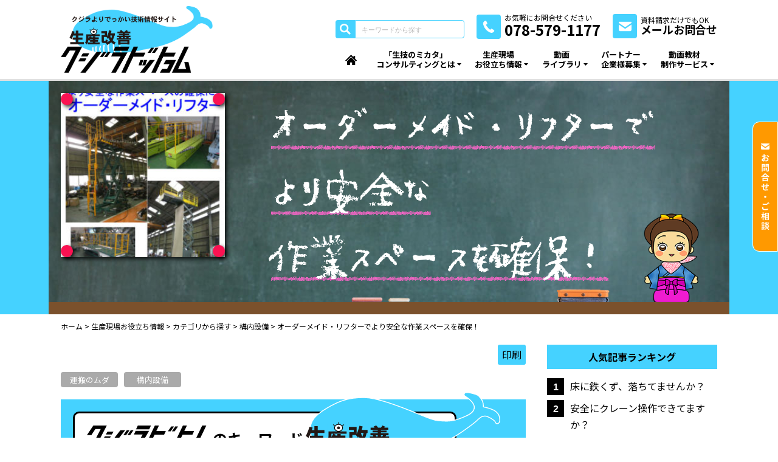

--- FILE ---
content_type: text/html; charset=UTF-8
request_url: https://www.yoshioka-kogyo.co.jp/kaizen/useful_info/trouble/1862/
body_size: 15689
content:
<!DOCTYPE HTML>
<html dir="ltr" lang="ja"
	prefix="og: https://ogp.me/ns#" >
<head>
<meta charset="UTF-8">
<script>
if (screen.width <= 767) {
document.write('<meta name="viewport" content="width=device-width, initial-scale=1.0">');
} else {
document.write('<meta name="viewport" content="width=1100">');
}
</script>
<meta http-equiv="X-UA-Compatible" content="IE=edge">
<link rel="stylesheet" href="https://www.yoshioka-kogyo.co.jp/kaizen/css/wp-style.css">
<link rel="preconnect" href="https://fonts.googleapis.com">
<link rel="preconnect" href="https://fonts.gstatic.com" crossorigin>
<link href="https://fonts.googleapis.com/css2?family=Inter:wght@700&family=Noto+Sans+JP:wght@400;500;700;900&display=swap" rel="stylesheet">
<link rel="stylesheet" href="https://www.yoshioka-kogyo.co.jp/kaizen/wp-content/themes/bengal/style.css">
<link rel="pingback" href="https://www.yoshioka-kogyo.co.jp/kaizen/xmlrpc.php" />
<script>
(function(){
  var html = document.getElementsByTagName('html')||[];
  html[0].classList.add('enable-javascript');
  window.addEventListener("load", function(){
    html[0].classList.add('window-load');
  }, false);
})();
</script>
<style>
html.enable-javascript #gnav_mm{
  visibility: hidden;
}
html.enable-javascript.window-load #gnav_mm{
  visibility: visible;
</style>
 

		<!-- All in One SEO 4.4.0.1 - aioseo.com -->
		<meta name="robots" content="max-image-preview:large" />
		<link rel="canonical" href="https://www.yoshioka-kogyo.co.jp/kaizen/useful_info/trouble/1862/" />
		<meta name="generator" content="All in One SEO (AIOSEO) 4.4.0.1" />
		<meta property="og:locale" content="ja_JP" />
		<meta property="og:site_name" content="クジラよりでっかい技術情報サイト 生産改善クジラドットコム - 生産現場の生産性・安全性・コストダウンなどお客様のご要望に合わせた最適なご提案を致します。" />
		<meta property="og:type" content="article" />
		<meta property="og:title" content="オーダーメイド・リフターでより安全な作業スペースを確保！ - クジラよりでっかい技術情報サイト 生産改善クジラドットコム" />
		<meta property="og:url" content="https://www.yoshioka-kogyo.co.jp/kaizen/useful_info/trouble/1862/" />
		<meta property="article:published_time" content="2022-02-07T05:33:04+00:00" />
		<meta property="article:modified_time" content="2023-03-07T15:19:30+00:00" />
		<meta name="twitter:card" content="summary" />
		<meta name="twitter:title" content="オーダーメイド・リフターでより安全な作業スペースを確保！ - クジラよりでっかい技術情報サイト 生産改善クジラドットコム" />
		<script type="application/ld+json" class="aioseo-schema">
			{"@context":"https:\/\/schema.org","@graph":[{"@type":"BlogPosting","@id":"https:\/\/www.yoshioka-kogyo.co.jp\/kaizen\/useful_info\/trouble\/1862\/#blogposting","name":"\u30aa\u30fc\u30c0\u30fc\u30e1\u30a4\u30c9\u30fb\u30ea\u30d5\u30bf\u30fc\u3067\u3088\u308a\u5b89\u5168\u306a\u4f5c\u696d\u30b9\u30da\u30fc\u30b9\u3092\u78ba\u4fdd\uff01 - \u30af\u30b8\u30e9\u3088\u308a\u3067\u3063\u304b\u3044\u6280\u8853\u60c5\u5831\u30b5\u30a4\u30c8 \u751f\u7523\u6539\u5584\u30af\u30b8\u30e9\u30c9\u30c3\u30c8\u30b3\u30e0","headline":"\u30aa\u30fc\u30c0\u30fc\u30e1\u30a4\u30c9\u30fb\u30ea\u30d5\u30bf\u30fc\u3067\u3088\u308a\u5b89\u5168\u306a\u4f5c\u696d\u30b9\u30da\u30fc\u30b9\u3092\u78ba\u4fdd\uff01","author":{"@id":"https:\/\/www.yoshioka-kogyo.co.jp\/kaizen\/author\/yoshioka_kaizen\/#author"},"publisher":{"@id":"https:\/\/www.yoshioka-kogyo.co.jp\/kaizen\/#organization"},"image":{"@type":"ImageObject","url":"https:\/\/www.yoshioka-kogyo.co.jp\/kaizen\/wp-content\/uploads\/2022\/02\/486359223c22c9ae1b93f7f652f68c66-3.jpg","width":563,"height":777},"datePublished":"2022-02-07T05:33:04+09:00","dateModified":"2023-03-07T15:19:30+09:00","inLanguage":"ja","mainEntityOfPage":{"@id":"https:\/\/www.yoshioka-kogyo.co.jp\/kaizen\/useful_info\/trouble\/1862\/#webpage"},"isPartOf":{"@id":"https:\/\/www.yoshioka-kogyo.co.jp\/kaizen\/useful_info\/trouble\/1862\/#webpage"},"articleSection":"\u69cb\u5185\u8a2d\u5099, \u751f\u7523\u73fe\u5834\u304a\u5f79\u7acb\u3061\u60c5\u5831, \u304a\u56f0\u308a\u3054\u3068\u304b\u3089\u63a2\u3059, \u30ab\u30c6\u30b4\u30ea\u304b\u3089\u63a2\u3059, \u904b\u642c\u306e\u30e0\u30c0"},{"@type":"BreadcrumbList","@id":"https:\/\/www.yoshioka-kogyo.co.jp\/kaizen\/useful_info\/trouble\/1862\/#breadcrumblist","itemListElement":[{"@type":"ListItem","@id":"https:\/\/www.yoshioka-kogyo.co.jp\/kaizen\/#listItem","position":1,"item":{"@type":"WebPage","@id":"https:\/\/www.yoshioka-kogyo.co.jp\/kaizen\/","name":"\u30db\u30fc\u30e0","description":"\u751f\u7523\u73fe\u5834\u306e\u751f\u7523\u6027\u30fb\u5b89\u5168\u6027\u30fb\u30b3\u30b9\u30c8\u30c0\u30a6\u30f3\u306a\u3069\u304a\u5ba2\u69d8\u306e\u3054\u8981\u671b\u306b\u5408\u308f\u305b\u305f\u6700\u9069\u306a\u3054\u63d0\u6848\u3092\u81f4\u3057\u307e\u3059\u3002","url":"https:\/\/www.yoshioka-kogyo.co.jp\/kaizen\/"},"nextItem":"https:\/\/www.yoshioka-kogyo.co.jp\/kaizen\/useful_info\/trouble\/1862\/#listItem"},{"@type":"ListItem","@id":"https:\/\/www.yoshioka-kogyo.co.jp\/kaizen\/useful_info\/trouble\/1862\/#listItem","position":2,"item":{"@type":"WebPage","@id":"https:\/\/www.yoshioka-kogyo.co.jp\/kaizen\/useful_info\/trouble\/1862\/","name":"\u30aa\u30fc\u30c0\u30fc\u30e1\u30a4\u30c9\u30fb\u30ea\u30d5\u30bf\u30fc\u3067\u3088\u308a\u5b89\u5168\u306a\u4f5c\u696d\u30b9\u30da\u30fc\u30b9\u3092\u78ba\u4fdd\uff01","url":"https:\/\/www.yoshioka-kogyo.co.jp\/kaizen\/useful_info\/trouble\/1862\/"},"previousItem":"https:\/\/www.yoshioka-kogyo.co.jp\/kaizen\/#listItem"}]},{"@type":"Organization","@id":"https:\/\/www.yoshioka-kogyo.co.jp\/kaizen\/#organization","name":"\u30af\u30b8\u30e9\u3088\u308a\u3067\u3063\u304b\u3044\u6280\u8853\u60c5\u5831\u30b5\u30a4\u30c8 \u751f\u7523\u6539\u5584\u30c9\u30c3\u30c8\u30b3\u30e0","url":"https:\/\/www.yoshioka-kogyo.co.jp\/kaizen\/"},{"@type":"Person","@id":"https:\/\/www.yoshioka-kogyo.co.jp\/kaizen\/author\/yoshioka_kaizen\/#author","url":"https:\/\/www.yoshioka-kogyo.co.jp\/kaizen\/author\/yoshioka_kaizen\/","name":"yoshioka_kaizen","image":{"@type":"ImageObject","@id":"https:\/\/www.yoshioka-kogyo.co.jp\/kaizen\/useful_info\/trouble\/1862\/#authorImage","url":"https:\/\/secure.gravatar.com\/avatar\/3b62075776a3f419d16c5225ba42ffc02d61412e94677e236fe30c73b7c1512a?s=96&d=mm&r=g","width":96,"height":96,"caption":"yoshioka_kaizen"}},{"@type":"WebPage","@id":"https:\/\/www.yoshioka-kogyo.co.jp\/kaizen\/useful_info\/trouble\/1862\/#webpage","url":"https:\/\/www.yoshioka-kogyo.co.jp\/kaizen\/useful_info\/trouble\/1862\/","name":"\u30aa\u30fc\u30c0\u30fc\u30e1\u30a4\u30c9\u30fb\u30ea\u30d5\u30bf\u30fc\u3067\u3088\u308a\u5b89\u5168\u306a\u4f5c\u696d\u30b9\u30da\u30fc\u30b9\u3092\u78ba\u4fdd\uff01 - \u30af\u30b8\u30e9\u3088\u308a\u3067\u3063\u304b\u3044\u6280\u8853\u60c5\u5831\u30b5\u30a4\u30c8 \u751f\u7523\u6539\u5584\u30af\u30b8\u30e9\u30c9\u30c3\u30c8\u30b3\u30e0","inLanguage":"ja","isPartOf":{"@id":"https:\/\/www.yoshioka-kogyo.co.jp\/kaizen\/#website"},"breadcrumb":{"@id":"https:\/\/www.yoshioka-kogyo.co.jp\/kaizen\/useful_info\/trouble\/1862\/#breadcrumblist"},"author":{"@id":"https:\/\/www.yoshioka-kogyo.co.jp\/kaizen\/author\/yoshioka_kaizen\/#author"},"creator":{"@id":"https:\/\/www.yoshioka-kogyo.co.jp\/kaizen\/author\/yoshioka_kaizen\/#author"},"image":{"@type":"ImageObject","url":"https:\/\/www.yoshioka-kogyo.co.jp\/kaizen\/wp-content\/uploads\/2022\/02\/486359223c22c9ae1b93f7f652f68c66-3.jpg","@id":"https:\/\/www.yoshioka-kogyo.co.jp\/kaizen\/#mainImage","width":563,"height":777},"primaryImageOfPage":{"@id":"https:\/\/www.yoshioka-kogyo.co.jp\/kaizen\/useful_info\/trouble\/1862\/#mainImage"},"datePublished":"2022-02-07T05:33:04+09:00","dateModified":"2023-03-07T15:19:30+09:00"},{"@type":"WebSite","@id":"https:\/\/www.yoshioka-kogyo.co.jp\/kaizen\/#website","url":"https:\/\/www.yoshioka-kogyo.co.jp\/kaizen\/","name":"\u30af\u30b8\u30e9\u3088\u308a\u3067\u3063\u304b\u3044\u6280\u8853\u60c5\u5831\u30b5\u30a4\u30c8 \u751f\u7523\u6539\u5584\u30af\u30b8\u30e9\u30c9\u30c3\u30c8\u30b3\u30e0","description":"\u751f\u7523\u73fe\u5834\u306e\u751f\u7523\u6027\u30fb\u5b89\u5168\u6027\u30fb\u30b3\u30b9\u30c8\u30c0\u30a6\u30f3\u306a\u3069\u304a\u5ba2\u69d8\u306e\u3054\u8981\u671b\u306b\u5408\u308f\u305b\u305f\u6700\u9069\u306a\u3054\u63d0\u6848\u3092\u81f4\u3057\u307e\u3059\u3002","inLanguage":"ja","publisher":{"@id":"https:\/\/www.yoshioka-kogyo.co.jp\/kaizen\/#organization"}}]}
		</script>
		<!-- All in One SEO -->


<!-- Google Tag Manager for WordPress by gtm4wp.com -->
<script data-cfasync="false" data-pagespeed-no-defer>
	var gtm4wp_datalayer_name = "dataLayer";
	var dataLayer = dataLayer || [];
</script>
<!-- End Google Tag Manager for WordPress by gtm4wp.com --><link rel="alternate" type="application/rss+xml" title="クジラよりでっかい技術情報サイト 生産改善クジラドットコム &raquo; フィード" href="https://www.yoshioka-kogyo.co.jp/kaizen/feed/" />
<link rel="alternate" type="application/rss+xml" title="クジラよりでっかい技術情報サイト 生産改善クジラドットコム &raquo; コメントフィード" href="https://www.yoshioka-kogyo.co.jp/kaizen/comments/feed/" />
<link rel="alternate" title="oEmbed (JSON)" type="application/json+oembed" href="https://www.yoshioka-kogyo.co.jp/kaizen/wp-json/oembed/1.0/embed?url=https%3A%2F%2Fwww.yoshioka-kogyo.co.jp%2Fkaizen%2Fuseful_info%2Ftrouble%2F1862%2F" />
<link rel="alternate" title="oEmbed (XML)" type="text/xml+oembed" href="https://www.yoshioka-kogyo.co.jp/kaizen/wp-json/oembed/1.0/embed?url=https%3A%2F%2Fwww.yoshioka-kogyo.co.jp%2Fkaizen%2Fuseful_info%2Ftrouble%2F1862%2F&#038;format=xml" />
<style id='wp-img-auto-sizes-contain-inline-css' type='text/css'>
img:is([sizes=auto i],[sizes^="auto," i]){contain-intrinsic-size:3000px 1500px}
/*# sourceURL=wp-img-auto-sizes-contain-inline-css */
</style>
<style id='wp-emoji-styles-inline-css' type='text/css'>

	img.wp-smiley, img.emoji {
		display: inline !important;
		border: none !important;
		box-shadow: none !important;
		height: 1em !important;
		width: 1em !important;
		margin: 0 0.07em !important;
		vertical-align: -0.1em !important;
		background: none !important;
		padding: 0 !important;
	}
/*# sourceURL=wp-emoji-styles-inline-css */
</style>
<style id='wp-block-library-inline-css' type='text/css'>
:root{--wp-block-synced-color:#7a00df;--wp-block-synced-color--rgb:122,0,223;--wp-bound-block-color:var(--wp-block-synced-color);--wp-editor-canvas-background:#ddd;--wp-admin-theme-color:#007cba;--wp-admin-theme-color--rgb:0,124,186;--wp-admin-theme-color-darker-10:#006ba1;--wp-admin-theme-color-darker-10--rgb:0,107,160.5;--wp-admin-theme-color-darker-20:#005a87;--wp-admin-theme-color-darker-20--rgb:0,90,135;--wp-admin-border-width-focus:2px}@media (min-resolution:192dpi){:root{--wp-admin-border-width-focus:1.5px}}.wp-element-button{cursor:pointer}:root .has-very-light-gray-background-color{background-color:#eee}:root .has-very-dark-gray-background-color{background-color:#313131}:root .has-very-light-gray-color{color:#eee}:root .has-very-dark-gray-color{color:#313131}:root .has-vivid-green-cyan-to-vivid-cyan-blue-gradient-background{background:linear-gradient(135deg,#00d084,#0693e3)}:root .has-purple-crush-gradient-background{background:linear-gradient(135deg,#34e2e4,#4721fb 50%,#ab1dfe)}:root .has-hazy-dawn-gradient-background{background:linear-gradient(135deg,#faaca8,#dad0ec)}:root .has-subdued-olive-gradient-background{background:linear-gradient(135deg,#fafae1,#67a671)}:root .has-atomic-cream-gradient-background{background:linear-gradient(135deg,#fdd79a,#004a59)}:root .has-nightshade-gradient-background{background:linear-gradient(135deg,#330968,#31cdcf)}:root .has-midnight-gradient-background{background:linear-gradient(135deg,#020381,#2874fc)}:root{--wp--preset--font-size--normal:16px;--wp--preset--font-size--huge:42px}.has-regular-font-size{font-size:1em}.has-larger-font-size{font-size:2.625em}.has-normal-font-size{font-size:var(--wp--preset--font-size--normal)}.has-huge-font-size{font-size:var(--wp--preset--font-size--huge)}.has-text-align-center{text-align:center}.has-text-align-left{text-align:left}.has-text-align-right{text-align:right}.has-fit-text{white-space:nowrap!important}#end-resizable-editor-section{display:none}.aligncenter{clear:both}.items-justified-left{justify-content:flex-start}.items-justified-center{justify-content:center}.items-justified-right{justify-content:flex-end}.items-justified-space-between{justify-content:space-between}.screen-reader-text{border:0;clip-path:inset(50%);height:1px;margin:-1px;overflow:hidden;padding:0;position:absolute;width:1px;word-wrap:normal!important}.screen-reader-text:focus{background-color:#ddd;clip-path:none;color:#444;display:block;font-size:1em;height:auto;left:5px;line-height:normal;padding:15px 23px 14px;text-decoration:none;top:5px;width:auto;z-index:100000}html :where(.has-border-color){border-style:solid}html :where([style*=border-top-color]){border-top-style:solid}html :where([style*=border-right-color]){border-right-style:solid}html :where([style*=border-bottom-color]){border-bottom-style:solid}html :where([style*=border-left-color]){border-left-style:solid}html :where([style*=border-width]){border-style:solid}html :where([style*=border-top-width]){border-top-style:solid}html :where([style*=border-right-width]){border-right-style:solid}html :where([style*=border-bottom-width]){border-bottom-style:solid}html :where([style*=border-left-width]){border-left-style:solid}html :where(img[class*=wp-image-]){height:auto;max-width:100%}:where(figure){margin:0 0 1em}html :where(.is-position-sticky){--wp-admin--admin-bar--position-offset:var(--wp-admin--admin-bar--height,0px)}@media screen and (max-width:600px){html :where(.is-position-sticky){--wp-admin--admin-bar--position-offset:0px}}

/*# sourceURL=wp-block-library-inline-css */
</style><style id='global-styles-inline-css' type='text/css'>
:root{--wp--preset--aspect-ratio--square: 1;--wp--preset--aspect-ratio--4-3: 4/3;--wp--preset--aspect-ratio--3-4: 3/4;--wp--preset--aspect-ratio--3-2: 3/2;--wp--preset--aspect-ratio--2-3: 2/3;--wp--preset--aspect-ratio--16-9: 16/9;--wp--preset--aspect-ratio--9-16: 9/16;--wp--preset--color--black: #000000;--wp--preset--color--cyan-bluish-gray: #abb8c3;--wp--preset--color--white: #ffffff;--wp--preset--color--pale-pink: #f78da7;--wp--preset--color--vivid-red: #cf2e2e;--wp--preset--color--luminous-vivid-orange: #ff6900;--wp--preset--color--luminous-vivid-amber: #fcb900;--wp--preset--color--light-green-cyan: #7bdcb5;--wp--preset--color--vivid-green-cyan: #00d084;--wp--preset--color--pale-cyan-blue: #8ed1fc;--wp--preset--color--vivid-cyan-blue: #0693e3;--wp--preset--color--vivid-purple: #9b51e0;--wp--preset--gradient--vivid-cyan-blue-to-vivid-purple: linear-gradient(135deg,rgb(6,147,227) 0%,rgb(155,81,224) 100%);--wp--preset--gradient--light-green-cyan-to-vivid-green-cyan: linear-gradient(135deg,rgb(122,220,180) 0%,rgb(0,208,130) 100%);--wp--preset--gradient--luminous-vivid-amber-to-luminous-vivid-orange: linear-gradient(135deg,rgb(252,185,0) 0%,rgb(255,105,0) 100%);--wp--preset--gradient--luminous-vivid-orange-to-vivid-red: linear-gradient(135deg,rgb(255,105,0) 0%,rgb(207,46,46) 100%);--wp--preset--gradient--very-light-gray-to-cyan-bluish-gray: linear-gradient(135deg,rgb(238,238,238) 0%,rgb(169,184,195) 100%);--wp--preset--gradient--cool-to-warm-spectrum: linear-gradient(135deg,rgb(74,234,220) 0%,rgb(151,120,209) 20%,rgb(207,42,186) 40%,rgb(238,44,130) 60%,rgb(251,105,98) 80%,rgb(254,248,76) 100%);--wp--preset--gradient--blush-light-purple: linear-gradient(135deg,rgb(255,206,236) 0%,rgb(152,150,240) 100%);--wp--preset--gradient--blush-bordeaux: linear-gradient(135deg,rgb(254,205,165) 0%,rgb(254,45,45) 50%,rgb(107,0,62) 100%);--wp--preset--gradient--luminous-dusk: linear-gradient(135deg,rgb(255,203,112) 0%,rgb(199,81,192) 50%,rgb(65,88,208) 100%);--wp--preset--gradient--pale-ocean: linear-gradient(135deg,rgb(255,245,203) 0%,rgb(182,227,212) 50%,rgb(51,167,181) 100%);--wp--preset--gradient--electric-grass: linear-gradient(135deg,rgb(202,248,128) 0%,rgb(113,206,126) 100%);--wp--preset--gradient--midnight: linear-gradient(135deg,rgb(2,3,129) 0%,rgb(40,116,252) 100%);--wp--preset--font-size--small: 13px;--wp--preset--font-size--medium: 20px;--wp--preset--font-size--large: 36px;--wp--preset--font-size--x-large: 42px;--wp--preset--spacing--20: 0.44rem;--wp--preset--spacing--30: 0.67rem;--wp--preset--spacing--40: 1rem;--wp--preset--spacing--50: 1.5rem;--wp--preset--spacing--60: 2.25rem;--wp--preset--spacing--70: 3.38rem;--wp--preset--spacing--80: 5.06rem;--wp--preset--shadow--natural: 6px 6px 9px rgba(0, 0, 0, 0.2);--wp--preset--shadow--deep: 12px 12px 50px rgba(0, 0, 0, 0.4);--wp--preset--shadow--sharp: 6px 6px 0px rgba(0, 0, 0, 0.2);--wp--preset--shadow--outlined: 6px 6px 0px -3px rgb(255, 255, 255), 6px 6px rgb(0, 0, 0);--wp--preset--shadow--crisp: 6px 6px 0px rgb(0, 0, 0);}:where(.is-layout-flex){gap: 0.5em;}:where(.is-layout-grid){gap: 0.5em;}body .is-layout-flex{display: flex;}.is-layout-flex{flex-wrap: wrap;align-items: center;}.is-layout-flex > :is(*, div){margin: 0;}body .is-layout-grid{display: grid;}.is-layout-grid > :is(*, div){margin: 0;}:where(.wp-block-columns.is-layout-flex){gap: 2em;}:where(.wp-block-columns.is-layout-grid){gap: 2em;}:where(.wp-block-post-template.is-layout-flex){gap: 1.25em;}:where(.wp-block-post-template.is-layout-grid){gap: 1.25em;}.has-black-color{color: var(--wp--preset--color--black) !important;}.has-cyan-bluish-gray-color{color: var(--wp--preset--color--cyan-bluish-gray) !important;}.has-white-color{color: var(--wp--preset--color--white) !important;}.has-pale-pink-color{color: var(--wp--preset--color--pale-pink) !important;}.has-vivid-red-color{color: var(--wp--preset--color--vivid-red) !important;}.has-luminous-vivid-orange-color{color: var(--wp--preset--color--luminous-vivid-orange) !important;}.has-luminous-vivid-amber-color{color: var(--wp--preset--color--luminous-vivid-amber) !important;}.has-light-green-cyan-color{color: var(--wp--preset--color--light-green-cyan) !important;}.has-vivid-green-cyan-color{color: var(--wp--preset--color--vivid-green-cyan) !important;}.has-pale-cyan-blue-color{color: var(--wp--preset--color--pale-cyan-blue) !important;}.has-vivid-cyan-blue-color{color: var(--wp--preset--color--vivid-cyan-blue) !important;}.has-vivid-purple-color{color: var(--wp--preset--color--vivid-purple) !important;}.has-black-background-color{background-color: var(--wp--preset--color--black) !important;}.has-cyan-bluish-gray-background-color{background-color: var(--wp--preset--color--cyan-bluish-gray) !important;}.has-white-background-color{background-color: var(--wp--preset--color--white) !important;}.has-pale-pink-background-color{background-color: var(--wp--preset--color--pale-pink) !important;}.has-vivid-red-background-color{background-color: var(--wp--preset--color--vivid-red) !important;}.has-luminous-vivid-orange-background-color{background-color: var(--wp--preset--color--luminous-vivid-orange) !important;}.has-luminous-vivid-amber-background-color{background-color: var(--wp--preset--color--luminous-vivid-amber) !important;}.has-light-green-cyan-background-color{background-color: var(--wp--preset--color--light-green-cyan) !important;}.has-vivid-green-cyan-background-color{background-color: var(--wp--preset--color--vivid-green-cyan) !important;}.has-pale-cyan-blue-background-color{background-color: var(--wp--preset--color--pale-cyan-blue) !important;}.has-vivid-cyan-blue-background-color{background-color: var(--wp--preset--color--vivid-cyan-blue) !important;}.has-vivid-purple-background-color{background-color: var(--wp--preset--color--vivid-purple) !important;}.has-black-border-color{border-color: var(--wp--preset--color--black) !important;}.has-cyan-bluish-gray-border-color{border-color: var(--wp--preset--color--cyan-bluish-gray) !important;}.has-white-border-color{border-color: var(--wp--preset--color--white) !important;}.has-pale-pink-border-color{border-color: var(--wp--preset--color--pale-pink) !important;}.has-vivid-red-border-color{border-color: var(--wp--preset--color--vivid-red) !important;}.has-luminous-vivid-orange-border-color{border-color: var(--wp--preset--color--luminous-vivid-orange) !important;}.has-luminous-vivid-amber-border-color{border-color: var(--wp--preset--color--luminous-vivid-amber) !important;}.has-light-green-cyan-border-color{border-color: var(--wp--preset--color--light-green-cyan) !important;}.has-vivid-green-cyan-border-color{border-color: var(--wp--preset--color--vivid-green-cyan) !important;}.has-pale-cyan-blue-border-color{border-color: var(--wp--preset--color--pale-cyan-blue) !important;}.has-vivid-cyan-blue-border-color{border-color: var(--wp--preset--color--vivid-cyan-blue) !important;}.has-vivid-purple-border-color{border-color: var(--wp--preset--color--vivid-purple) !important;}.has-vivid-cyan-blue-to-vivid-purple-gradient-background{background: var(--wp--preset--gradient--vivid-cyan-blue-to-vivid-purple) !important;}.has-light-green-cyan-to-vivid-green-cyan-gradient-background{background: var(--wp--preset--gradient--light-green-cyan-to-vivid-green-cyan) !important;}.has-luminous-vivid-amber-to-luminous-vivid-orange-gradient-background{background: var(--wp--preset--gradient--luminous-vivid-amber-to-luminous-vivid-orange) !important;}.has-luminous-vivid-orange-to-vivid-red-gradient-background{background: var(--wp--preset--gradient--luminous-vivid-orange-to-vivid-red) !important;}.has-very-light-gray-to-cyan-bluish-gray-gradient-background{background: var(--wp--preset--gradient--very-light-gray-to-cyan-bluish-gray) !important;}.has-cool-to-warm-spectrum-gradient-background{background: var(--wp--preset--gradient--cool-to-warm-spectrum) !important;}.has-blush-light-purple-gradient-background{background: var(--wp--preset--gradient--blush-light-purple) !important;}.has-blush-bordeaux-gradient-background{background: var(--wp--preset--gradient--blush-bordeaux) !important;}.has-luminous-dusk-gradient-background{background: var(--wp--preset--gradient--luminous-dusk) !important;}.has-pale-ocean-gradient-background{background: var(--wp--preset--gradient--pale-ocean) !important;}.has-electric-grass-gradient-background{background: var(--wp--preset--gradient--electric-grass) !important;}.has-midnight-gradient-background{background: var(--wp--preset--gradient--midnight) !important;}.has-small-font-size{font-size: var(--wp--preset--font-size--small) !important;}.has-medium-font-size{font-size: var(--wp--preset--font-size--medium) !important;}.has-large-font-size{font-size: var(--wp--preset--font-size--large) !important;}.has-x-large-font-size{font-size: var(--wp--preset--font-size--x-large) !important;}
/*# sourceURL=global-styles-inline-css */
</style>

<style id='classic-theme-styles-inline-css' type='text/css'>
/*! This file is auto-generated */
.wp-block-button__link{color:#fff;background-color:#32373c;border-radius:9999px;box-shadow:none;text-decoration:none;padding:calc(.667em + 2px) calc(1.333em + 2px);font-size:1.125em}.wp-block-file__button{background:#32373c;color:#fff;text-decoration:none}
/*# sourceURL=/wp-includes/css/classic-themes.min.css */
</style>
<link rel='stylesheet' id='contact-form-7-css' href='https://www.yoshioka-kogyo.co.jp/kaizen/wp-content/plugins/contact-form-7/includes/css/styles.css?ver=5.7.7' type='text/css' media='all' />
<link rel='stylesheet' id='wp-pagenavi-css' href='https://www.yoshioka-kogyo.co.jp/kaizen/wp-content/plugins/wp-pagenavi/pagenavi-css.css?ver=2.70' type='text/css' media='all' />
<link rel="https://api.w.org/" href="https://www.yoshioka-kogyo.co.jp/kaizen/wp-json/" /><link rel="alternate" title="JSON" type="application/json" href="https://www.yoshioka-kogyo.co.jp/kaizen/wp-json/wp/v2/posts/1862" /><link rel="EditURI" type="application/rsd+xml" title="RSD" href="https://www.yoshioka-kogyo.co.jp/kaizen/xmlrpc.php?rsd" />
<link rel='shortlink' href='https://www.yoshioka-kogyo.co.jp/kaizen/?p=1862' />

<!-- Google Tag Manager for WordPress by gtm4wp.com -->
<!-- GTM Container placement set to automatic -->
<script data-cfasync="false" data-pagespeed-no-defer>
	var dataLayer_content = {"pagePostType":"post","pagePostType2":"single-post","pageCategory":["by_category_01","useful_info","trouble","by_category","trouble_06"],"pagePostAuthor":"yoshioka_kaizen"};
	dataLayer.push( dataLayer_content );
</script>
<script data-cfasync="false">
(function(w,d,s,l,i){w[l]=w[l]||[];w[l].push({'gtm.start':
new Date().getTime(),event:'gtm.js'});var f=d.getElementsByTagName(s)[0],
j=d.createElement(s),dl=l!='dataLayer'?'&l='+l:'';j.async=true;j.src=
'//www.googletagmanager.com/gtm.'+'js?id='+i+dl;f.parentNode.insertBefore(j,f);
})(window,document,'script','dataLayer','GTM-W32ZHBG');
</script>
<!-- End Google Tag Manager -->
<!-- End Google Tag Manager for WordPress by gtm4wp.com --><link rel="canonical" href="https://www.yoshioka-kogyo.co.jp/kaizen/useful_info/trouble/1862/">
<link rel='stylesheet' id='printomatic-css-css' href='https://www.yoshioka-kogyo.co.jp/kaizen/wp-content/plugins/print-o-matic/css/style.css?ver=2.0' type='text/css' media='all' />
<style id='printomatic-css-inline-css' type='text/css'>
@media print {
post_keyvisual {
  background: #45D2FF;
  margin-bottom: 10px;
}

img.board_illust {
  width: 50%;
 }

.pinup {
  width: 25%;
  float: left;
}

.btn_print{
	display: none;
}

.board_write{
  width: 70%;
  float: right;
}

.board_write h1 {
  color: #FFF;
  font-family: chalk-font;
  font-size: 3.0rem;
}
}

/*# sourceURL=printomatic-css-inline-css */
</style>
</head>

<body data-rsssl=1 class="wp-singular post-template-default single single-post postid-1862 single-format-standard wp-theme-bengal">

<div id="screen">
<header class="header">
<div class="header_inner">
<div class="header_left">
<div><a href="https://www.yoshioka-kogyo.co.jp/kaizen"><img src="https://www.yoshioka-kogyo.co.jp/kaizen/images/common/kujira_logo.png" width="303" height="" alt="クジラよりでっかい技術情報サイト生活改善クジラドットコム"/></a></div>
	
</div>

<div class="header_right">
	<div class="h_right_in">
	<form class="h_form" role="search" method="get" action="https://www.yoshioka-kogyo.co.jp/kaizen/">
	<input type="image" id="searchsubmit" name="submit" width="18" height="18" src="https://www.yoshioka-kogyo.co.jp/kaizen/images/common/search.svg">
    <input type="hidden" name="cat" value="useful_info">
	<input type="search" name="s" class="" spellcheck="false" autocomplete="on" placeholder="キーワードから探す" value="">
	</form>
	<div class="h_tel">
	<a href="tel:0785791177"><div class="tel"><img src="https://www.yoshioka-kogyo.co.jp/kaizen/images/common/tel.svg" alt=""/></div>
	<div><p>お気軽にお問合せください</p><p>078-579-1177</p></div></a>
	</div>

	<div class="h_mail">
	<a href="https://www.yoshioka-kogyo.co.jp/kaizen/contact_us/"><div class="mail"><img src="https://www.yoshioka-kogyo.co.jp/kaizen/images/common/mail.svg" alt=""/></div><div><p>資料請求だけでもOK</p><p>メールお問合せ</p></div></a>
	</div>
	</div>
	
	<nav class="gnav_pc">
	<ul>
	<li><a href="https://www.yoshioka-kogyo.co.jp/kaizen"></a></li>
	<li><a href="https://www.yoshioka-kogyo.co.jp/kaizen/consulting/">「生技のミカタ」<br>コンサルティングとは</a></li>
	<li><a href="https://www.yoshioka-kogyo.co.jp/kaizen/useful_info/">生産現場<br>お役立ち情報</a></li>
	<li><a href="https://www.yoshioka-kogyo.co.jp/kaizen/movie/">動画<br>ライブラリ</a></li>
	<li><a href="https://www.yoshioka-kogyo.co.jp/kaizen/partner/">パートナー<br>企業様募集</a></li>
	<li><a href="https://www.yoshioka-kogyo.co.jp/kaizen/service/">動画教材<br>制作サービス</a></li>
	</ul>
	<!-- / #gnav_pc --></nav>
</div>
</div>
<!-- / #header --></header>


<nav id="gnav_mm">
<div class="sub_title">
<div class="logo"><a href="https://www.yoshioka-kogyo.co.jp/kaizen"><img src="https://www.yoshioka-kogyo.co.jp/kaizen/images/common/kujira_logo.png" width="303" height="" alt="クジラよりでっかい技術情報サイト生活改善クジラドットコム"/></a></div>

<div class="sp_tel"><a href="tel:0785791177"><img src="https://www.yoshioka-kogyo.co.jp/kaizen/images/common/tel.svg" alt=""/></a></div>
<div class="sp_mail"><a href="https://www.yoshioka-kogyo.co.jp/kaizen/contact_us/"><img src="https://www.yoshioka-kogyo.co.jp/kaizen/images/common/mail.svg" alt=""/></a></div>
</div>
<ul>
<li><a href="https://www.yoshioka-kogyo.co.jp/kaizen">ホーム</a></li>
<li><a href="https://www.yoshioka-kogyo.co.jp/kaizen/consulting/">「生技のミカタ」コンサルティングとは</a></li>
<li><a href="https://www.yoshioka-kogyo.co.jp/kaizen/useful_info/">生産現場お役立ち情報</a></li>
<li><a href="https://www.yoshioka-kogyo.co.jp/kaizen/movie/">動画ライブラリ</a></li>
<li><a href="https://www.yoshioka-kogyo.co.jp/kaizen/partner/">パートナー企業様募集</a></li>
<li><a href="https://www.yoshioka-kogyo.co.jp/kaizen/service/">動画教材制作サービス</a></li>
<li><a href="https://www.yoshioka-kogyo.co.jp/kaizen/contact_us/">お問合せ</a></li>
<li><a href="https://www.yoshioka-kogyo.co.jp/privacy" target="_blank" rel="noopener">個人情報保護方針</a></li>
<li><a href="https://www.yoshioka-kogyo.co.jp/company/" target="_blank" rel="noopener">運営会社</a></li>
<li><a href="https://www.yoshioka-kogyo.co.jp/kaizen/sitemap/">サイトマップ</a></li>
</ul>
<!-- / #gnav_mm --></nav>

<div class="side"><a href="https://www.yoshioka-kogyo.co.jp/kaizen/contact_us/"><img class="mb10" src="https://www.yoshioka-kogyo.co.jp/kaizen/images/common/side01.svg" alt="お問い合わせ・ご相談"/></a>
	<!--<a href="/service/"><img src="https://www.yoshioka-kogyo.co.jp/kaizen/images/common/side02.svg" alt="技術伝承・安全教育動画教材制作サービス"/></a>--></div>

<div class="post_keyvisual">
<div class="blackboard">
<div class="pinup">
<img src="https://www.yoshioka-kogyo.co.jp/kaizen/wp-content/uploads/2022/02/486359223c22c9ae1b93f7f652f68c66-2-250x250.jpg" width="250" height="250" alt="" />
<div class="circle cc01"></div><div class="circle cc02"></div><div class="circle cc03"></div><div class="circle cc04"></div>
<!-- / .pinup --></div>
<div class="board_write">
<h1 class="js-span-wrap-text">オーダーメイド・リフターで<br />
より安全な<br />
作業スペースを確保！</h1>
<!-- / .board_write --></div>
<img class="board_illust" src="https://www.yoshioka-kogyo.co.jp/kaizen/images/useful_info/board_illust.png" width="768" height="222" alt=""/>
<!-- / .blackboard --></div>
<!-- / .post_keyvisual --></div>

<div id="container">

<div class="breadcrumbs" typeof="BreadcrumbList" vocab="https://schema.org/">
   <p><!-- Breadcrumb NavXT 7.2.0 -->
<span property="itemListElement" typeof="ListItem"><a property="item" typeof="WebPage" title="Go to クジラよりでっかい技術情報サイト 生産改善クジラドットコム." href="https://www.yoshioka-kogyo.co.jp/kaizen" class="home" ><span property="name">ホーム</span></a><meta property="position" content="1"></span> &gt; <span property="itemListElement" typeof="ListItem"><a property="item" typeof="WebPage" title="Go to the 生産現場お役立ち情報 category archives." href="https://www.yoshioka-kogyo.co.jp/kaizen/useful_info/" class="taxonomy category" ><span property="name">生産現場お役立ち情報</span></a><meta property="position" content="2"></span> &gt; <span property="itemListElement" typeof="ListItem"><a property="item" typeof="WebPage" title="Go to the カテゴリから探す category archives." href="https://www.yoshioka-kogyo.co.jp/kaizen/useful_info/by_category/" class="taxonomy category" ><span property="name">カテゴリから探す</span></a><meta property="position" content="3"></span> &gt; <span property="itemListElement" typeof="ListItem"><a property="item" typeof="WebPage" title="Go to the 構内設備 category archives." href="https://www.yoshioka-kogyo.co.jp/kaizen/useful_info/by_category/by_category_01/" class="taxonomy category" ><span property="name">構内設備</span></a><meta property="position" content="4"></span> &gt; <span property="itemListElement" typeof="ListItem"><span property="name" class="post post-post current-item">オーダーメイド・リフターでより安全な作業スペースを確保！</span><meta property="url" content="https://www.yoshioka-kogyo.co.jp/kaizen/useful_info/trouble/1862/"><meta property="position" content="5"></span></p>
<!-- / .breadcrumbs --></div>

<div id="contents">
<main id="mainContents_02">

<section>

<div class="textr btn_print mb10">
<div class='printomatictext ' id='id6530' alt='印刷' title='印刷' data-print_target='.entry'>印刷</div></div>

<div class="cat_ico_list clear mb15">

<a class="ico_process" href="https://www.yoshioka-kogyo.co.jp/kaizen/useful_info/trouble/trouble_06/">運搬のムダ</a>

<a class="ico_process" href="https://www.yoshioka-kogyo.co.jp/kaizen/useful_info/by_category/by_category_01/">構内設備</a>
<!-- / .cat_ico_list --></div>

<div class="post-1862 post type-post status-publish format-standard has-post-thumbnail hentry category-by_category_01 category-useful_info category-trouble category-by_category category-trouble_06" id="post-1862">


<div class="content_keywords">
<div class="arrow_box">
<h2 class="mb15"><img class="sp_mb10" src="https://www.yoshioka-kogyo.co.jp/kaizen/images/useful_info/kujira_text.svg" width="200" alt=""/> のキーワード <img src="https://www.yoshioka-kogyo.co.jp/kaizen/images/useful_info/kujira_img.svg" width="150" alt=""/></h2>
<ul>
<li>安全な作業スペースに設置するオーダーメイド・リフター！</li>
<li>お客様のご要望に応じて対応します！</li>
</ul>
<p><iframe id="iframeRCE" style="top: 0px; left: 0px; z-index: 9999; width: 100%; height: 100%; position: fixed; display: none; background-color: transparent;"></iframe></p>
<p><iframe id="iframeRCE" style="top: 0px; left: 0px; z-index: 9999; width: 100%; height: 100%; position: fixed; display: none; background-color: transparent;"></iframe></p>
</div>
<div class="character">
<img src="https://www.yoshioka-kogyo.co.jp/kaizen/images/useful_info/illust01.png" alt=""/>
</div>
<!-- / .content_keywords --></div>

<div class="entry">
<div class="content">
<p><img fetchpriority="high" decoding="async" class="thumb-of-pdf aligncenter wp-image-1866 size-full" src="https://www.yoshioka-kogyo.co.jp/kaizen/wp-content/uploads/2022/02/C-1-4-pdf.jpg" alt="C-1-4のサムネイル" width="724" height="1024" srcset="https://www.yoshioka-kogyo.co.jp/kaizen/wp-content/uploads/2022/02/C-1-4-pdf.jpg 724w, https://www.yoshioka-kogyo.co.jp/kaizen/wp-content/uploads/2022/02/C-1-4-pdf-212x300.jpg 212w" sizes="(max-width: 724px) 100vw, 724px" /></p>
<p><iframe id="iframeRCE" style="top: 0px; left: 0px; z-index: 9999; width: 100%; height: 100%; position: fixed; display: none; background-color: transparent;"></iframe></p>
<p><iframe id="iframeRCE" style="top: 0px; left: 0px; z-index: 9999; width: 100%; height: 100%; position: fixed; display: none; background-color: transparent;"></iframe></p>
<!-- / .content --></div>
<!-- / .entry --></div>
<!-- / #post-1862 --></div>
</section>


<div class="section single-body">
<a href="https://www.yoshioka-kogyo.co.jp/kaizen/contact_us/"><img src="https://www.yoshioka-kogyo.co.jp/kaizen/images/consulting/contact_top.jpg" alt="お電話 078-579-1177 またはメールでお気軽にお問い合わせください。" width="800"></a>
<!-- / .section --></div>



<div class="underlayer_bottom">
<ul>
<li>
<div class="side_banner03">
<p class="side_jirei_title green white">「脱炭素」に繋がる事例集の<br class="pc_only">ご案内</p>
<p>「省エネ対策はもうやり尽くした」という方にこそ、見て欲しい内容が満載。</p>
<div class="textc"><a href="https://www.yoshioka-kogyo.co.jp/get_leaflet" target="_blank"><img src="https://www.yoshioka-kogyo.co.jp/kaizen/images/common/side_jirei08.jpg" width="238" alt=""/></a></div>
<p>日本全国のものづくり企業様に向けて、脱炭素のお役立ち情報を発信する脱炭素促進サイト。</p>
</li>
<li>
<p class="side_jirei_title deep white">失敗しない自動機導入のご案内</p>
<p>これまで取り扱ってきました各種自動機導入事例を一部抜粋して、写真・解説付きでご紹介いたします。</p>
<div class="textc"><a href="https://www.yoshioka-kogyo.co.jp/get_leaflet" target="_blank"><img src="https://www.yoshioka-kogyo.co.jp/kaizen/images/common/side_jirei01.jpg" width="238" alt=""/></a></div>
<p>①.搬送装置、②.検査装置、③.塗布装置、④.加工装置、⑤.組立装置、主たる５種類の自動機について事例をご紹介</p>
</li>
<li>
<p class="side_jirei_title">FAシステム工事の豊富な事例集</p>
<p>これまで取り扱ってきました各種FAシステム工事の事例を一部抜粋して、写真・解説付きでご紹介いたします。</p>
<div class="textc"><a href="https://www.yoshioka-kogyo.co.jp/get_leaflet" target="_blank"><img src="https://www.yoshioka-kogyo.co.jp/kaizen/images/common/side_donyu01.jpg" width="238" alt=""/></a></div>
<p>タイヤパターン・ホイール組み合わせ検査装置、ナックルバリ検査装置事例紹介ページ</p>
</li>
<li>
<p class="side_jirei_title yellow">工場施設工事の豊富な事例集</p>
<p>これまで取り扱ってきました各種工場施設工事の事例を一部抜粋して、写真・解説付きでご紹介いたします。</p>
<div class="textc"><a href="https://www.yoshioka-kogyo.co.jp/get_leaflet" target="_blank"><img src="https://www.yoshioka-kogyo.co.jp/kaizen/images/common/side_jirei02.jpg" width="238" alt=""/></a></div>
<p>自動倉庫設置工事、リフター設置工事の事例紹介ページ</p>
</li>
<li>
<p class="side_jirei_title blue white">メンテナンス事例集リーフレッツ</p>
<p>これまで取り扱ってきました各種メンテナンスの事例を一部抜粋して、写真・解説付きでご紹介いたします。<br>施設編・設備編・機器編の3種類ご用意しております。</p>
<div class="textc"><a href="https://www.yoshioka-kogyo.co.jp/get_leaflet" target="_blank"><img class="border" src="https://www.yoshioka-kogyo.co.jp/kaizen/images/common/side_maintenance01.jpg" width="238" alt=""/></a></div>
</li>
<li>
<p class="side_jirei_title blue white">メンテナンス事例集リーフレッツ</p>
<p>アスファルト・コンクリート、塗り床、スレート屋根等のメンテナンスをご紹介</p>
<div class="textc"><a href="https://www.yoshioka-kogyo.co.jp/get_leaflet" target="_blank"><img class="border" src="https://www.yoshioka-kogyo.co.jp/kaizen/images/common/side_maintenance02.jpg" width="238" alt=""/></a></div>
</li>
<li>
<p class="side_jirei_title blue white">メンテナンス事例集リーフレッツ</p>
<p>クレーンの点検・メンテナンス、集塵機、コンプレッサ、冷却塔等のメンテナンス、配管・ダクトの更新をご紹介</p>
<div class="textc"><a href="https://www.yoshioka-kogyo.co.jp/get_leaflet" target="_blank"><img class="border" src="https://www.yoshioka-kogyo.co.jp/kaizen/images/common/side_maintenance03.jpg" width="238" alt=""/></a></div>
<p>オイルコンの洗浄メンテナンス、モーター、ポンプ、油圧機器のメンテナンスをご紹介</p>
</li>
<li>
<p class="side_jirei_title bg_red white">部品加工の豊富な事例集</p>
<p>これまで取り扱ってきました各種部品加工の事例を一部抜粋して、写真・解説付きでご紹介いたします。</p>
<div class="textc"><a href="https://www.yoshioka-kogyo.co.jp/get_leaflet" target="_blank"><img src="https://www.yoshioka-kogyo.co.jp/kaizen/images/common/side_jirei04.jpg" width="238" alt=""/></a></div>
<p>図面のない部品でも現品から図面を起こして製作することを紹介した四コマ漫画</p>
</li>
<li>
<p class="side_jirei_title bg_gold white">中古機械の高額選定のポイント</p>
<p>これまで取り扱ってきました各種部品加工の事例を一部抜粋して、写真・解説付きでご紹介いたします。</p>
<div class="textc"><a href="https://www.yoshioka-kogyo.co.jp/get_leaflet" target="_blank"><img src="https://www.yoshioka-kogyo.co.jp/kaizen/images/common/side_jirei05.jpg" width="238" alt=""/></a></div>
<p>工作機械・食品機械・化学機械の<br>中古機械の高額査定のポイントをご紹介</p>
</li>
<li>
<p class="side_jirei_title bg_green white">塗り床工事の豊富な事例集</p>
<div class="textc"><a href="https://www.yoshioka-kogyo.co.jp/get_leaflet" target="_blank"><img src="https://www.yoshioka-kogyo.co.jp/kaizen/images/common/side_jirei06.jpg" width="238" alt=""/></a></div>
<p>製造現場、クリーンルーム、自動車部品、学校、工場内の塗り床工事の事例紹介ページ</p>
</li>
<li>
<p class="side_jirei_title bg_blue white">配管メンテナンス工事の事例集</p>
<div class="textc"><a href="https://www.yoshioka-kogyo.co.jp/get_leaflet" target="_blank"><img src="https://www.yoshioka-kogyo.co.jp/kaizen/images/common/side_jirei07.jpg" width="238" alt=""/></a></div>
<p>工場の新設・歌集・メンテナンスの際の、配管工事に関する事例紹介ページ</p>
</li>
</ul>
</div>



</main>
<div class="columnLeft">
<div class="c_max_left">

<div class="side_list_title">人気記事ランキング</div>
<ul class="side_list">
	<li><b>1</b><a href="https://www.yoshioka-kogyo.co.jp/kaizen/useful_info/improvement/135/">床に鉄くず、落ちてませんか？</a></li>	<li><b>2</b><a href="https://www.yoshioka-kogyo.co.jp/kaizen/useful_info/improvement/132/">安全にクレーン操作できてますか？</a></li>	<li><b>3</b><a href="https://www.yoshioka-kogyo.co.jp/kaizen/useful_info/improvement/127/">運搬作業でぎっくり腰に&#8230; なんてことはないですか？</a></li>	<li><b>4</b><a href="https://www.yoshioka-kogyo.co.jp/kaizen/useful_info/improvement/134/">土のうの設置、大変ではありませんか？</a></li>	<li><b>5</b><a href="https://www.yoshioka-kogyo.co.jp/kaizen/useful_info/improvement/130/">フォークリフトの 安全対策は万全ですか？</a></li></ul>

<div class="side_list_title">新着記事</div>
<ul class="side_list">
	<li><b>1</b><a href="https://www.yoshioka-kogyo.co.jp/kaizen/useful_info/improvement/4064/">ワークを置くだけで、瞬時に測定！小型画像測定機 スマートビジョンシステム</a></li>
	<li><b>2</b><a href="https://www.yoshioka-kogyo.co.jp/kaizen/useful_info/improvement/3994/">切削工具管理のDX化を実現するMONOlithbox</a></li>
	<li><b>3</b><a href="https://www.yoshioka-kogyo.co.jp/kaizen/useful_info/improvement/4005/">軽量コードレスで様々な場所で作業できるベルトン</a></li>
	<li><b>4</b><a href="https://www.yoshioka-kogyo.co.jp/kaizen/useful_info/improvement/3961/">＜放射＞で冷却！「SPACE COOL」</a></li>
	<li><b>5</b><a href="https://www.yoshioka-kogyo.co.jp/kaizen/useful_info/improvement/improvement_06/3953/">耐久性が高く、低コストで短期設置が可能なテント倉庫</a></li>
</ul>

<div class="side_list_title">クジラの胃ブクロ</div>
<ul class="side_list mb10">
	<li><b>1</b><a href="https://www.yoshioka-kogyo.co.jp/kaizen/useful_info/improvement/2419/">工場の生産性向上事例１０選！</a>
	</li>
	<li><b>2</b><a href="https://www.yoshioka-kogyo.co.jp/kaizen/useful_info/improvement/2319/">工場の設備保全・メンテナンスの勘所【保全担当者必見！】</a>
	</li>
	<li><b>3</b><a href="https://www.yoshioka-kogyo.co.jp/kaizen/useful_info/improvement/2258/">工場の安全対策における重要なポイント　工場内での労災・事故を防ぐためには？</a>
	</li>
	<li><b>4</b><a href="https://www.yoshioka-kogyo.co.jp/kaizen/useful_info/improvement/2239/">工場の省力化・無人化のメリット・デメリットとは？</a>
	</li>
</ul>
		<p class="textc mb30"><a class="see_more" href="https://www.yoshioka-kogyo.co.jp/kaizen/useful_info/ibukuro/">&raquo; もっと見る</a></p>
	
<div class="side_list_title">カテゴリから探す</div>
<ul class="side_list search_cat">
	<li><a href="https://www.yoshioka-kogyo.co.jp/kaizen/useful_info/improvement/">改善内容から探す</a></li>
	<li><a href="https://www.yoshioka-kogyo.co.jp/kaizen/useful_info/trouble/">お困りごとから探す</a></li>
	<li><a href="https://www.yoshioka-kogyo.co.jp/kaizen/useful_info/by_category/">カテゴリから探す</a></li>
</ul>
	
<div class="side_list_title"><a href="https://www.yoshioka-kogyo.co.jp/kaizen/contact_us/">お問合せ</a></div>
<div class="side_list_title"><a href="https://www.yoshioka-kogyo.co.jp/privacy" target="_blank" rel="noopener">プライバシーポリシー</a></div>
<div class="side_list_title"><a href="https://www.yoshioka-kogyo.co.jp/company/" target="_blank" rel="noopener">運営会社</a></div>

<!-- / .c_max_left --></div> 
<!-- / #columnLeft --></div>
<!-- / #contents --></div>
<!-- / #container --></div>

<a id="pageTop" href="#screen"><img src="https://www.yoshioka-kogyo.co.jp/kaizen/images/common/sankaku.svg" width="20" alt=""/></a>
<footer class="footer" role="contentinfo">

<div class="footer_inner">
<ul class="f_banner mb60">
	<li><a href="/" target="_blank" rel="noopener"><img src="/images/banner/f_bn_yoshioka.jpg" alt="吉岡興業株式会社"/></a></li>
	<li><a href="/reuse/" target="_blank" rel="noopener"><img src="/images/banner/f_bn_reuse-remachine.jpg" alt="中古機械センター翔.COM"/></a></li>
	<li><a href="/factory/" target="_blank" rel="noopener"><img src="/images/banner/f_bn_yoshioka-factory.jpg" alt="工場工事センター匠.com"/></a></li>
	<li><a href="/seminar_info" target="_blank" rel="noopener"><img src="/images/banner/f_bn_yoshioka-seminar.jpg" alt="生産技術セミナー情報（無料）"/></a></li>
	<li><a href="/machine/" target="_blank" rel="noopener"><img src="/images/banner/f_bn_yoshioka-machine.jpg" alt="部品加工センター将.com"/></a></li>
    <li><a href="/coated/" target="_blank" rel="noopener"><img src="/images/banner/f_bn_coated-floor-repair.jpg" alt="塗り床まこと専門店.com"/></a></li>
	<li><a href="/piping/" target="_blank" rel="noopener"><img src="/images/banner/f_bn_piping-installation-work.jpg" alt="配管コージロー.com"/></a></li>
	<li><a href="/metote/" target="_blank" rel="noopener"><img src="/images/banner/f_bn_mente_banner.png" alt="工場メンテナンスセンター目と手.com"/></a></li>
	<li><a href="/famachine/" target="_blank" rel="noopener"><img src="/images/banner/jidouki.png" alt="自動機ドットコム"></a></li>
	<li><a href="/dosukoidenki/" target="_blank" rel="noopener"><img src="/images/banner/f_bn_yoshioka-dosukoidenki.jpg" alt="どすこい！電気ドットコム"></a></li>
	<li><a href="/carbon_neutral_tera/" target="_blank" rel="noopener"><img src="/images/banner/f_bn_carbon_neutral_tera.jpg" alt="脱炭素寺.com"></a></li>
    <li></li>
</ul>

<p class="textc mb20 fsize16">FA機器・自動機のことなら生産改善クジラドットコムへ</p>
<div class="footer_bottom">
<ul>
	<li><div class="f_logo">
		<a href="https://www.yoshioka-kogyo.co.jp/kaizen"><img src="https://www.yoshioka-kogyo.co.jp/kaizen/images/common/footer_logo.png" width="557" height="199" alt=""/></a></div></li>
	<li><p class="f_number"><a href="tel:0785791177"><small>tel：</small>078-579-1177</a></p><p>窓口：宗本(むねもと)・秋甫(あきほ)<br>営業時間内2時間以内にお返事いたします。<br>(営業時間9:00〜17:00　休：土・日・祝)</p></li>
	<li>
		<p class="f_number"><small>fax：</small>078-579-1166</p>
		<div class="r2">R2 事業再構築</div>
	</li>
</ul>
</div>
<div class="f_policy"><a href="https://www.yoshioka-kogyo.co.jp/privacy/" target="_blank">個人情報保護方針</a>｜<a href="https://www.yoshioka-kogyo.co.jp/kaizen/sitemap/">サイトマップ</a></div>
<div class="textc"><img src="/cp_img/f_iso.png" alt="ISO9001 Ca"></div>
<p class="textc fsize12 mb10">一般建設業 許可番号 第115198号（機械器具設置・建築・電気・管工事業）</p>
 </div>

<p class="copy">Copyright &copy; YOSHIOKA KOGYO Co.,Ltd. All Rights Reserved.</p>
<!-- / #footer --></footer>
<!-- / #screen --></div>
<script type="speculationrules">
{"prefetch":[{"source":"document","where":{"and":[{"href_matches":"/kaizen/*"},{"not":{"href_matches":["/kaizen/wp-*.php","/kaizen/wp-admin/*","/kaizen/wp-content/uploads/*","/kaizen/wp-content/*","/kaizen/wp-content/plugins/*","/kaizen/wp-content/themes/bengal/*","/kaizen/*\\?(.+)"]}},{"not":{"selector_matches":"a[rel~=\"nofollow\"]"}},{"not":{"selector_matches":".no-prefetch, .no-prefetch a"}}]},"eagerness":"conservative"}]}
</script>
<script type="text/javascript" src="https://www.yoshioka-kogyo.co.jp/kaizen/wp-includes/js/jquery/jquery.min.js?ver=3.7.1" id="jquery-core-js"></script>
<script type="text/javascript" src="https://www.yoshioka-kogyo.co.jp/kaizen/wp-includes/js/comment-reply.min.js?ver=6.9" id="comment-reply-js" async="async" data-wp-strategy="async" fetchpriority="low"></script>
<script type="text/javascript" src="https://www.yoshioka-kogyo.co.jp/kaizen/wp-content/plugins/contact-form-7/includes/swv/js/index.js?ver=5.7.7" id="swv-js"></script>
<script type="text/javascript" id="contact-form-7-js-extra">
/* <![CDATA[ */
var wpcf7 = {"api":{"root":"https://www.yoshioka-kogyo.co.jp/kaizen/wp-json/","namespace":"contact-form-7/v1"}};
//# sourceURL=contact-form-7-js-extra
/* ]]> */
</script>
<script type="text/javascript" src="https://www.yoshioka-kogyo.co.jp/kaizen/wp-content/plugins/contact-form-7/includes/js/index.js?ver=5.7.7" id="contact-form-7-js"></script>
<script type="text/javascript" id="printomatic-js-js-before">
/* <![CDATA[ */
var print_data = {"pom_html_top":"","pom_html_bottom":"","pom_do_not_print":"","pom_pause_time":""}
//# sourceURL=printomatic-js-js-before
/* ]]> */
</script>
<script type="text/javascript" src="https://www.yoshioka-kogyo.co.jp/kaizen/wp-content/plugins/print-o-matic/js/printomat.js?ver=2.0.11" id="printomatic-js-js"></script>
<script type="text/javascript" id="printomatic-js-js-after">
/* <![CDATA[ */
var print_data_id6530 = []
//# sourceURL=printomatic-js-js-after
/* ]]> */
</script>
<script type="text/javascript" src="https://www.yoshioka-kogyo.co.jp/kaizen/wp-content/plugins/print-o-matic/js/print_elements.js?ver=1.1" id="pe-js-js"></script>
<script id="wp-emoji-settings" type="application/json">
{"baseUrl":"https://s.w.org/images/core/emoji/17.0.2/72x72/","ext":".png","svgUrl":"https://s.w.org/images/core/emoji/17.0.2/svg/","svgExt":".svg","source":{"concatemoji":"https://www.yoshioka-kogyo.co.jp/kaizen/wp-includes/js/wp-emoji-release.min.js?ver=6.9"}}
</script>
<script type="module">
/* <![CDATA[ */
/*! This file is auto-generated */
const a=JSON.parse(document.getElementById("wp-emoji-settings").textContent),o=(window._wpemojiSettings=a,"wpEmojiSettingsSupports"),s=["flag","emoji"];function i(e){try{var t={supportTests:e,timestamp:(new Date).valueOf()};sessionStorage.setItem(o,JSON.stringify(t))}catch(e){}}function c(e,t,n){e.clearRect(0,0,e.canvas.width,e.canvas.height),e.fillText(t,0,0);t=new Uint32Array(e.getImageData(0,0,e.canvas.width,e.canvas.height).data);e.clearRect(0,0,e.canvas.width,e.canvas.height),e.fillText(n,0,0);const a=new Uint32Array(e.getImageData(0,0,e.canvas.width,e.canvas.height).data);return t.every((e,t)=>e===a[t])}function p(e,t){e.clearRect(0,0,e.canvas.width,e.canvas.height),e.fillText(t,0,0);var n=e.getImageData(16,16,1,1);for(let e=0;e<n.data.length;e++)if(0!==n.data[e])return!1;return!0}function u(e,t,n,a){switch(t){case"flag":return n(e,"\ud83c\udff3\ufe0f\u200d\u26a7\ufe0f","\ud83c\udff3\ufe0f\u200b\u26a7\ufe0f")?!1:!n(e,"\ud83c\udde8\ud83c\uddf6","\ud83c\udde8\u200b\ud83c\uddf6")&&!n(e,"\ud83c\udff4\udb40\udc67\udb40\udc62\udb40\udc65\udb40\udc6e\udb40\udc67\udb40\udc7f","\ud83c\udff4\u200b\udb40\udc67\u200b\udb40\udc62\u200b\udb40\udc65\u200b\udb40\udc6e\u200b\udb40\udc67\u200b\udb40\udc7f");case"emoji":return!a(e,"\ud83e\u1fac8")}return!1}function f(e,t,n,a){let r;const o=(r="undefined"!=typeof WorkerGlobalScope&&self instanceof WorkerGlobalScope?new OffscreenCanvas(300,150):document.createElement("canvas")).getContext("2d",{willReadFrequently:!0}),s=(o.textBaseline="top",o.font="600 32px Arial",{});return e.forEach(e=>{s[e]=t(o,e,n,a)}),s}function r(e){var t=document.createElement("script");t.src=e,t.defer=!0,document.head.appendChild(t)}a.supports={everything:!0,everythingExceptFlag:!0},new Promise(t=>{let n=function(){try{var e=JSON.parse(sessionStorage.getItem(o));if("object"==typeof e&&"number"==typeof e.timestamp&&(new Date).valueOf()<e.timestamp+604800&&"object"==typeof e.supportTests)return e.supportTests}catch(e){}return null}();if(!n){if("undefined"!=typeof Worker&&"undefined"!=typeof OffscreenCanvas&&"undefined"!=typeof URL&&URL.createObjectURL&&"undefined"!=typeof Blob)try{var e="postMessage("+f.toString()+"("+[JSON.stringify(s),u.toString(),c.toString(),p.toString()].join(",")+"));",a=new Blob([e],{type:"text/javascript"});const r=new Worker(URL.createObjectURL(a),{name:"wpTestEmojiSupports"});return void(r.onmessage=e=>{i(n=e.data),r.terminate(),t(n)})}catch(e){}i(n=f(s,u,c,p))}t(n)}).then(e=>{for(const n in e)a.supports[n]=e[n],a.supports.everything=a.supports.everything&&a.supports[n],"flag"!==n&&(a.supports.everythingExceptFlag=a.supports.everythingExceptFlag&&a.supports[n]);var t;a.supports.everythingExceptFlag=a.supports.everythingExceptFlag&&!a.supports.flag,a.supports.everything||((t=a.source||{}).concatemoji?r(t.concatemoji):t.wpemoji&&t.twemoji&&(r(t.twemoji),r(t.wpemoji)))});
//# sourceURL=https://www.yoshioka-kogyo.co.jp/kaizen/wp-includes/js/wp-emoji-loader.min.js
/* ]]> */
</script>

<script src="https://www.yoshioka-kogyo.co.jp/kaizen/js/pagetop.js"></script>
<script src="https://www.yoshioka-kogyo.co.jp/kaizen/js/smoothScroll.js"></script>
<script src="https://www.yoshioka-kogyo.co.jp/kaizen/js/jquery.meanmenu.js"></script>
<script src="https://cdnjs.cloudflare.com/ajax/libs/object-fit-images/3.2.3/ofi.js"></script>
<script>
  objectFitImages();
</script>
<script src="https://www.yoshioka-kogyo.co.jp/kaizen/js/jquery.meanmenu.js"></script>
<script>
jQuery(document).ready(function () {
    jQuery('#gnav_mm').meanmenu();
});
</script>
<script>
const toaru = jQuery("#container").offset().top;
if (!matchMedia('only screen and (max-width: 767px)').matches) {
jQuery(window).on('scroll',function(){
    winScrollTop = jQuery(this).scrollTop();
    if (winScrollTop >= toaru) {
        jQuery(".side").fadeIn();
    } else {
       jQuery(".side").fadeOut();
    }
    startPos = winScrollTop;
});
}
</script>


<script src="https://www.yoshioka-kogyo.co.jp/kaizen/js/jquery.rwdImageMaps.min.js"></script>
<script>
jQuery(document).ready(function(e) {
	jQuery('img[usemap]').rwdImageMaps();
});
</script>

<script>
function spanWrap() {
  const target = document.querySelector('.js-span-wrap-text');
  const nodes = [...target.childNodes];

  let spanWrapText = ""

  nodes.forEach((node) => {
    if (node.nodeType == 3) {//テキストの場合
      const text = node.textContent.replace(/\r?\n/g, '');//テキストから改行コード削除
      //spanで囲んで連結
      spanWrapText = spanWrapText + text.split('').reduce((acc, v) => {
        return acc + `<span>${v}</span>`
      }, "");
    } else {//テキスト以外
      //<br>などテキスト以外の要素をそのまま連結
      spanWrapText = spanWrapText + node.outerHTML
    }
  })

  target.innerHTML = spanWrapText
}

spanWrap();
</script>


<script>
var ua = navigator.userAgent.toLowerCase();
var isMobile = /iphone/.test(ua)||/android(.+)?mobile/.test(ua);
if (!isMobile) {
jQuery('a[href^="tel:"]').on('click', function(e) {
e.preventDefault();
});
}
</script>
</body>
</html>

--- FILE ---
content_type: text/css
request_url: https://www.yoshioka-kogyo.co.jp/kaizen/css/wp-style.css
body_size: 36839
content:
@charset "UTF-8";
/* wp-style.scss */
/* normalize.scss */
/* ==========================================================================
   HTML5 display definitions
   ========================================================================== */
/*
 * Corrects `block` display not defined in IE6/7/8/9 & FF3.
 */
article,
aside,
details,
figcaption,
figure,
footer,
header,
hgroup,
nav,
section,
summary {
  display: block; }

/*
 * Corrects `inline-block` display not defined in IE6/7/8/9 & FF3.
 */
audio,
canvas,
video {
  display: inline-block; }

/*
 * Prevents modern browsers from displaying `audio` without controls.
 * Remove excess height in iOS5 devices.
 */
audio:not([controls]) {
  display: none;
  height: 0; }

/*
 * Addresses styling for `hidden` attribute not present in IE7/8/9, FF3, S4.
 * Known issue: no IE6 support.
 */
[hidden] {
  display: none; }

/* ==========================================================================
   Base
   ========================================================================== */
/*
 * 1. Corrects text resizing oddly in IE6/7 when body `font-size` is set using
 *    `em` units.
 * 2. Prevents iOS text size adjust after orientation change, without disabling
 *    user zoom.
 */
html {
  font-size: 100%;
  /* 1 */
  -webkit-text-size-adjust: 100%;
  /* 2 */
  -ms-text-size-adjust: 100%;
  /* 2 */ }

/*
 * Addresses `font-family` inconsistency between `textarea` and other form
 * elements.
 */
/*
 * Addresses margins handled incorrectly in IE6/7.
 */
body {
  margin: 0; }

img {
  vertical-align: top; }

/* ==========================================================================
   Links
   ========================================================================== */
/*
 * Addresses `outline` inconsistency between Chrome and other browsers.
 */
/*a:focus {
    outline: thin dotted;
}*/
/*
 * Improves readability when focused and also mouse hovered in all browsers.
 * people.opera.com/patrickl/experiments/keyboard/test
 */
/*a:active,
a:hover {
    outline: 0;
}*/
/* ==========================================================================
   Typography
   ========================================================================== */
/*
 * Addresses font sizes and margins set differently in IE6/7.
 * Addresses font sizes within `section` and `article` in FF4+, Chrome, S5.
 */
h1, h2, h3, h4, h5, h6 {
  font-size: 1.0em;
  font-weight: normal;
  margin: 0;
  padding: 0; }

/*
 * Addresses styling not present in IE7/8/9, S5, Chrome.
 */
abbr[title] {
  border-bottom: 1px dotted; }

/*
 * Addresses style set to `bolder` in FF3+, S4/5, Chrome.
 */
b,
strong {
  font-weight: bold; }

blockquote {
  margin: 1em 40px; }

/*
 * Addresses styling not present in S5, Chrome.
 */
dfn {
  font-style: italic; }

/*
 * Addresses styling not present in IE6/7/8/9.
 */
mark {
  background: #ff0;
  color: #000; }

/*
 * Addresses margins set differently in IE6/7.
 */
p,
pre {
  margin: 0;
  padding: 0; }

/*
 * Corrects font family set oddly in IE6, S4/5, Chrome.
 * en.wikipedia.org/wiki/User:Davidgothberg/Test59
 */
code,
kbd,
pre,
samp {
  font-family: monospace, serif;
  _font-family: 'courier new', monospace;
  font-size: 1em; }

/*
 * Improves readability of pre-formatted text in all browsers.
 */
pre {
  white-space: pre;
  white-space: pre-wrap;
  word-wrap: break-word; }

/*
 * Addresses CSS quotes not supported in IE6/7.
 */
q {
  quotes: none; }

/*
 * Addresses `quotes` property not supported in S4.
 */
q:before,
q:after {
  content: '';
  content: none; }

small {
  font-size: 75%; }

/*
 * Prevents `sub` and `sup` affecting `line-height` in all browsers.
 * gist.github.com/413930
 */
sub,
sup {
  font-size: 75%;
  line-height: 0;
  position: relative;
  vertical-align: baseline; }

sup {
  top: -0.5em; }

sub {
  bottom: -0.25em; }

/* ==========================================================================
   Lists
   ========================================================================== */
/*
 * Addresses margins set differently in IE6/7.
 */
dl,
menu,
ol,
ul {
  margin: 0; }

dd {
  margin: 0; }

/*
 * Addresses paddings set differently in IE6/7.
 */
menu,
ol,
ul {
  padding: 0; }

/*
 * Corrects list images handled incorrectly in IE7.
 */
ul,
ol {
  list-style: none;
  list-style-image: none; }

/* ==========================================================================
   Embedded content
   ========================================================================== */
/*
 * 1. Removes border when inside `a` element in IE6/7/8/9, FF3.
 * 2. Improves image quality when scaled in IE7.
 *    code.flickr.com/blog/2008/11/12/on-ui-quality-the-little-things-client-side-image-resizing/
 */
img {
  border: 0;
  /* 1 */
  -ms-interpolation-mode: bicubic;
  /* 2 */
  margin: 0;
  padding: 0; }

/*
 * Corrects overflow displayed oddly in IE9.
 */
svg:not(:root) {
  overflow: hidden; }

/* ==========================================================================
   Figures
   ========================================================================== */
/*
 * Addresses margin not present in IE6/7/8/9, S5, O11.
 */
figure {
  margin: 0; }

/* ==========================================================================
   Forms
   ========================================================================== */
/*
 * Corrects margin displayed oddly in IE6/7.
 */
form {
  margin: 0; }

/*
 * Define consistent border, margin, and padding.
 */
fieldset {
  border: 1px solid #c0c0c0;
  margin: 0 2px;
  padding: 0.35em 0.625em 0.75em; }

/*
 * 1. Corrects color not being inherited in IE6/7/8/9.
 * 2. Corrects text not wrapping in FF3.
 * 3. Corrects alignment displayed oddly in IE6/7.
 */
legend {
  border: 0;
  /* 1 */
  padding: 0;
  white-space: normal;
  /* 2 */ }

/*
 * 1. Corrects font size not being inherited in all browsers.
 * 2. Addresses margins set differently in IE6/7, FF3+, S5, Chrome.
 * 3. Improves appearance and consistency in all browsers.
 */
button,
input,
select,
textarea {
  font-size: 100%;
  /* 1 */
  margin: 0;
  /* 2 */
  vertical-align: baseline;
  /* 3 */ }

/*
 * Addresses FF3/4 setting `line-height` on `input` using `!important` in the
 * UA stylesheet.
 */
button,
input {
  line-height: normal; }

/*
 * 1. Avoid the WebKit bug in Android 4.0.* where (2) destroys native `audio`
 *    and `video` controls.
 * 2. Corrects inability to style clickable `input` types in iOS.
 * 3. Improves usability and consistency of cursor style between image-type
 *    `input` and others.
 * 4. Removes inner spacing in IE7 without affecting normal text inputs.
 *    Known issue: inner spacing remains in IE6.
 */
button,
html input[type="button"],
input[type="reset"],
input[type="submit"] {
  -webkit-appearance: button;
  /* 2 */
  cursor: pointer;
  /* 3 */ }

/*
 * Re-set default cursor for disabled elements.
 */
button[disabled],
input[disabled] {
  cursor: default; }

/*
 * 1. Addresses box sizing set to content-box in IE8/9.
 * 2. Removes excess padding in IE8/9.
 * 3. Removes excess padding in IE7.
 *    Known issue: excess padding remains in IE6.
 */
input[type="checkbox"],
input[type="radio"] {
  box-sizing: border-box;
  /* 1 */
  padding: 0;
  /* 2 */ }

/*
 * 1. Addresses `appearance` set to `searchfield` in S5, Chrome.
 * 2. Addresses `box-sizing` set to `border-box` in S5, Chrome (include `-moz`
 *    to future-proof).
 */
input[type="search"] {
  -webkit-appearance: textfield;
  /* 1 */
  -moz-box-sizing: content-box;
  -webkit-box-sizing: content-box;
  /* 2 */
  box-sizing: content-box; }

/*
 * Removes inner padding and search cancel button in S5, Chrome on OS X.
 */
input[type="search"]::-webkit-search-cancel-button,
input[type="search"]::-webkit-search-decoration {
  -webkit-appearance: none; }

/*
 * Removes inner padding and border in FF3+.
 */
button::-moz-focus-inner,
input::-moz-focus-inner {
  border: 0;
  padding: 0; }

/*
 * 1. Removes default vertical scrollbar in IE6/7/8/9.
 * 2. Improves readability and alignment in all browsers.
 */
textarea {
  overflow: auto;
  /* 1 */
  vertical-align: top;
  /* 2 */ }

/* ==========================================================================
   Tables
   ========================================================================== */
/*
 * Remove most spacing between table cells.
 */
table {
  border-collapse: collapse;
  border-spacing: 0; }

/* ==========================================================================
   hr
   ========================================================================== */
hr {
  visibility: hidden; }

/* ==========================================================================
   hr
   ========================================================================== */
a {
  outline: none; }

a, a:link {
  outline: none; }

a:visited {
  outline: none; }

/* module.scss */
* {
  margin: 0;
  padding: 0; }

body {
  color: #000;
  font-family: 'Noto Sans JP',Meiryo, "メイリオ",Osaka,"MS P Gothic", "ＭＳ Ｐゴシック",sans-serif;
  font-size: 16px;
  font-size: 1rem;
  line-height: 1.7;
  margin: 0;
  padding: 0; }
  @media screen and (max-width: 767px) {
    body {
      font-size: .875rem; } }

@media screen and (max-width: 1079px) {
  /* スマホ, Tablet */
  body {
    width: 100%; } }
/* End MQ */
@media screen and (max-width: 767px) {
  .pc_only {
    display: none !important; } }

.sp_only {
  display: block !important; }
  @media screen and (min-width: 768px) {
    .sp_only {
      display: none !important; } }

.tab_only {
  display: none; }

@media screen and (min-width: 768px) {
  .tab_only {
    display: block; } }
a {
  color: #000;
  transition: .2s; }

a:hover img {
  opacity: 0.7;
  filter: alpha(opacity=70);
  -moz-opacity: 0.7;
  transition: .2s; }

#screen {
  position: relative;
  min-height: 100%;
  text-align: left; }

#container {
  margin: 0 auto;
  position: relative; }

.side {
  position: fixed;
  right: -1px;
  z-index: 10;
  top: 150px;
  display: none; }
  .side a {
    display: block; }

section,
.section {
  clear: both;
  text-align: left;
  margin: 0; }

.section_in {
  width: 100%;
  padding-left: 15px;
  padding-right: 15px;
  box-sizing: border-box; }
  @media screen and (min-width: 1080px) {
    .section_in {
      width: 1080px;
      margin-left: auto;
      margin-right: auto;
      padding-left: 0;
      padding-right: 0; } }

section p,
section ul,
.section p,
.section ul {
  text-align: left; }

.fadeInDown {
  -webkit-animation-fill-mode: both;
  -ms-animation-fill-mode: both;
  animation-fill-mode: both;
  -webkit-animation-duration: 1s;
  -ms-animation-duration: 1s;
  animation-duration: 1s;
  -webkit-animation-name: fadeInDown;
  animation-name: fadeInDown;
  visibility: visible !important; }

@-webkit-keyframes fadeInDown {
  0% {
    opacity: 0;
    -webkit-transform: translateY(-20px); }
  100% {
    opacity: 1;
    -webkit-transform: translateY(0); } }
@keyframes fadeInDown {
  0% {
    opacity: 0;
    -webkit-transform: translateY(-20px);
    -ms-transform: translateY(-20px);
    transform: translateY(-20px); }
  100% {
    opacity: 1;
    -webkit-transform: translateY(0);
    -ms-transform: translateY(0);
    transform: translateY(0); } }
/*--------------------------------------
1　COLUMN用
--------------------------------------*/
.content {
  /* 背景100％時のコンテンツ区切り */
  width: 100%;
  overflow: hidden;
  text-align: left; }

.content section,
.content .section {
  margin: 0 auto; }

@media screen and (max-width: 767px) {
  /* スマホ */
  .content section,
  .content .section {
    width: 100%; } }
/* End MQ */
/*--------------------------------------
2　COLUMN用
--------------------------------------*/
#contents {
  text-align: left;
  display: flex;
  justify-content: space-between;
  flex-flow: column-reverse;
  padding: 0;
  margin: 0 auto; }

#contents > p + p {
  margin: 0 0 10px 0; }

@media screen and (max-width: 1079px) {
  /* スマホ, Tablet */
  #contents {
    width: 100%;
    padding-left: 15px;
    padding-right: 15px;
    box-sizing: border-box; } }
/* End MQ */
@media screen and (min-width: 1080px) {
  /* PC */
  #contents {
    width: 1080px;
    display: flex;
    justify-content: space-between;
    flex-flow: row; } }
/* End MQ */
@media screen and (max-width: 1079px) {
  #contents {
    flex-flow: column; } }
/* End MQ */
@media screen and (max-width: 1079px) {
  /* Tablet */
  #mainContents_02 {
    /* ONE COLUMNのページでの使用は禁止。 ONE COLUMNでは<main>を使用すること　*/
    width: 100%;
    margin-bottom: 40px; } }
/* End MQ */
@media screen and (min-width: 1080px) {
  /* PC */
  #mainContents_02 {
    /* ONE COLUMNのページでの使用は禁止。 ONE COLUMNでは<main>を使用すること　*/
    width: 765px; } }
/* End MQ */
/* End MQ */
@media screen and (max-width: 767px) {
  #mainContents_02 {
    margin-top: 0; } }
/* End MQ */
/* ------------------------------------------------
サイドバー
------------------------------------------------ */
@media screen and (min-width: 768px) and (max-width: 1079px) {
  /* Tablet */ }
/* End MQ */
@media screen and (min-width: 1080px) {
  .columnLeft,
  .columnRight {
    width: 280px; } }
/* End MQ */
.columnLeft form,
.columnRight form {
  margin: 0; }

.columnLeft ul,
.columnRight ul {
  padding: 0; }

.columnLeft ul li,
.columnRight ul li {
  list-style-type: none; }

.columnLeft #widget_area ul ul,
.columnLeft #widget_area ul ul {
  margin: 0 0 20px 20px; }

.columnRight #widget_area ul ul li {
  list-style-type: disc; }

.columnLeft #widget_area ul ul ul, .columnLeft #widget_area ul ol,
.columnRight #widget_area ul ul ul, .columnRight #widget_area ul ol {
  margin: 0 0 0 10px; }

.columnLeft section, .columnLeft .section,
.columnRight section, .columnRight .section {
  overflow: hidden;
  margin: 0 0 10px 0; }

.columnLeft .side_hd p,
.columnRight .side_hd p {
  padding: 0 0 0 0;
  font-weight: bold;
  margin: 0 0 10px 0; }

#snav {
  margin: 0 0 10px 0 !important; }

#snav li {
  text-align: center;
  margin: 0 0 5px 0 !important; }

#snav li a {
  display: block; }

/* ------------------------------------------------
メインイメージ
------------------------------------------------ */
.main_bg {
  background: #45D2FF;
  padding: 30px 0;
  width: 100%;
  width: 100%;
  margin-bottom: 36px; }

.page_key {
  margin-bottom: 20px; }
  .page_key img {
    width: 100%;
    height: auto; }

.key_left {
  position: relative; }
  @media screen and (min-width: 1080px) {
    .key_left {
      /* PC */
      width: 770px; } }

@media screen and (max-width: 1079px) {
  .key_right {
    /* PC */
    display: flex;
    justify-content: center; } }
@media screen and (min-width: 1080px) {
  .key_right {
    /* PC */
    width: 270px; } }

.key_right_in {
  position: relative; }
  @media screen and (max-width: 1079px) {
    .key_right_in {
      /* PC */
      margin: 20px 15px 0; } }
  .key_right_in p {
    background: rgba(0, 0, 0, 0.3);
    padding: 20px;
    box-sizing: border-box;
    color: #fff;
    font-weight: bold;
    position: absolute;
    margin: auto;
    left: 0;
    right: 0;
    top: 0;
    bottom: 0;
    height: 100px;
    text-align: center;
    display: flex;
    justify-content: center;
    align-items: center;
    font-size: 1rem; }
    @media screen and (min-width: 768px) {
      .key_right_in p {
        font-size: 1.125rem; } }
    @media screen and (min-width: 1080px) {
      .key_right_in p {
        /* PC */
        font-size: 1.375rem; } }

.key_bottom h2 {
  font-size: 1.125rem;
  font-weight: 700;
  text-align: center;
  line-height: 1.3;
  margin-top: 10px;
  padding: 0 15px;
  box-sizing: border-box; }
  @media screen and (min-width: 768px) {
    .key_bottom h2 {
      font-size: 1.5rem;
      padding: 0; } }

.link_main {
  width: 300px;
  height: 60px;
  background: #0095CD;
  display: flex;
  justify-content: center;
  align-items: center;
  border-radius: 60px;
  border: solid 1px #fff;
  text-decoration: none;
  position: relative;
  color: #000;
  font-size: 1rem; }
  @media screen and (min-width: 1080px) {
    .link_main {
      font-size: 1.25rem;
      width: 310px; } }
  .link_main:after {
    position: absolute;
    right: 15px;
    top: -4px;
    bottom: 0;
    margin: auto;
    content: "";
    background: url("../images/common/mark.svg") no-repeat;
    background-size: cover;
    width: 8px;
    height: 19px; }

.title_type01 {
  font-size: 1.125rem;
  margin-top: 20px;
  line-height: 1.3;
  font-weight: bold; }
  @media screen and (min-width: 768px) {
    .title_type01 {
      font-size: 2rem;
      margin-top: 0; } }
  @media screen and (min-width: 1080px) {
    .title_type01 {
      font-size: 2.25rem; } }

/* ------------------------------------------------
Hタグ
------------------------------------------------ */
.home section h2 {
  /* トップページのh2は内部ページ h1と同じ */ }

section h1 a,
section h2 a,
section h3 a {
  text-decoration: none; }

section h1 a:hover,
section h2 a:hover,
section h3 a:hover,
section h1 a:active,
section h2 a:active,
section h3 a:active {
  text-decoration: underline; }

/* ------------------------------------------------
ぱんくずリスト
------------------------------------------------ */
.breadcrumbs {
  margin: 10px auto 20px;
  width: calc(100% - 30px);
  max-width: 1080px; }
  .breadcrumbs a {
    text-decoration: none; }
    .breadcrumbs a:hover {
      text-decoration: underline; }

.breadcrumbs p {
  margin: 0;
  font-size: .75rem;
  box-sizing: border-box; }

/* ------------------------------------------------
width 100% 画像幅100%
sectionに枠, 画像幅100%
------------------------------------------------ */
.single-body,
.entry_single-body {
  width: 100%;
  overflow: hidden; }

.single-body img,
.entry_single-body img {
  width: 100% !important;
  max-width: 100% !important;
  height: auto;
  margin: 0 0 5px 0; }

/* ------------------------------------------------
width 100%, バナー×2 横並べ
------------------------------------------------ */
.half {
  width: 100%;
  overflow: hidden; }

.half .element_01,
.half .element_02 {
  overflow: hidden; }

.half .element_01 img,
.half .element_02 img {
  width: 100%;
  height: auto; }

@media screen and (max-width: 767px) {
  /* スマホ */
  .half .element_01,
  .half .element_02 {
    width: 100%; }

  .half .element_01 {
    margin-bottom: 15px; } }
/* End MQ */
@media screen and (min-width: 768px) and (max-width: 1079px) {
  /* Tablet */
  .half .element_01,
  .half .element_02 {
    width: 49%; } }
/* End MQ */
@media screen and (min-width: 1080px) {
  /* PC */
  .half .element_01,
  .half .element_02 {
    width: 340px; } }
/* End MQ */
@media screen and (min-width: 768px) {
  /* Tablet, PC */
  .half .element_01 {
    float: left; }

  .half .element_02 {
    float: right; } }
/* End MQ */
/* ------------------------------------------------
width 100%, イメージ×3 横並べ
------------------------------------------------ */
.third {
  width: 100%;
  overflow: hidden;
  margin: 0 auto; }

.third .element_01,
.third .element_02 {
  overflow: hidden; }

.third .element_01 img,
.third .element_02 img {
  margin: 0 0 0 0;
  width: 100%;
  height: auto; }

@media screen and (max-width: 767px) {
  /* スマホ */
  .third .element_01,
  .third .element_02 {
    width: 100%; }

  .third .element_01 {
    margin-bottom: 15px; } }
/* End MQ */
@media screen and (min-width: 768px) and (max-width: 1079px) {
  /* Tablet */
  .third {
    display: flex;
    justify-content: space-between;
    flex-wrap: wrap; }

  .third .element_01,
  .third .element_02 {
    width: 32%; } }
/* End MQ */
@media screen and (min-width: 1080px) {
  /* PC */
  .third .element_01,
  .third .element_02 {
    width: 226px; }

  .third .element_01 {
    float: left;
    margin-right: 16px; }

  .third .element_02 {
    float: right;
    margin-right: 0; } }
/* End MQ */
/* リストによる横並び */
.list_pc3_smp1, .list_pc3_smp1 ul, .list_pc3_smp1 li,
.list_pc3_smp2, .list_pc3_smp2 ul, .list_pc3_smp2 li {
  overflow: hidden; }

.list_pc3_smp1 li img,
.list_pc3_smp2 li img {
  width: 100%;
  height: auto; }

@media screen and (max-width: 767px) {
  .list_pc3_smp1 li {
    width: 100%;
    margin-bottom: 15px; }

  .list_pc3_smp1 li:last-child {
    margin-bottom: 0; } }
/* End MQ */
@media screen and (max-width: 1079px) {
  /* スマホ, Tablet */
  .list_pc3_smp2 li {
    width: 49%;
    float: left;
    margin-bottom: 16px; }

  .list_pc3_smp2 li:nth-child(2n) {
    float: right; }

  .list_pc3_smp2 li:nth-child(2n+1) {
    clear: both; } }
/* End MQ */
@media screen and (min-width: 768px) and (max-width: 1079px) {
  /* Tablet */
  .list_pc3_smp1 ul,
  .list_pc3_smp2 ul {
    display: flex;
    justify-content: flex-start;
    flex-wrap: wrap; }

  .list_pc3_smp1 li,
  .list_pc3_smp2 li {
    width: 32%;
    margin-right: 2%; }

  .list_pc3_smp1 li:nth-child(3n),
  .list_pc3_smp2 li:nth-child(3n) {
    float: right;
    margin-right: 0; } }
/* End MQ */
@media screen and (min-width: 1080px) {
  /* PC */
  .list_pc3_smp1 li,
  .list_pc3_smp2 li {
    float: left;
    width: 246px;
    margin-right: 16px;
    margin-bottom: 16px; }

  .list_pc3_smp1 li:nth-child(3n),
  .list_pc3_smp2 li:nth-child(3n) {
    float: right;
    margin-right: 0; }

  .list_pc3_smp1 li:nth-child(3n+1),
  .list_pc3_smp2 li:nth-child(3n+1) {
    clear: both; } }
/* End MQ */
/* ------------------------------------------------
width 100%, イメージ×3 横並べ liquid
------------------------------------------------ */
.third-liquid {
  width: 100%;
  overflow: hidden;
  margin: 0 auto; }

.third-liquid .element_01,
.third-liquid .element_02 {
  overflow: hidden; }

.third-liquid .element_01 img,
.third-liquid .element_02 img {
  margin: 0 0 0 0;
  width: 100%;
  height: auto; }

.third-liquid .element_01,
.third-liquid .element_02 {
  width: 30%; }

.third-liquid .element_01 {
  float: left;
  margin: 0 5% 0 0; }

.third-liquid .element_02 {
  float: right; }

/* ------------------------------------------------
width 100%, イメージ×4 横並べ
------------------------------------------------ */
.list_pc4_smp2, .list_pc4_smp2 ul, .list_pc4_smp2 li {
  overflow: hidden; }

.list_pc4_smp2 li {
  float: left; }

.list_pc4_smp2 li img {
  width: 100%;
  height: auto; }

@media screen and (max-width: 1079px) {
  /* スマホ, Tablet */
  .list_pc4_smp2 li {
    width: 49%;
    margin-bottom: 15px; }

  .list_pc4_smp2 li:nth-child(2n) {
    float: right; }

  .list_pc4_smp2 li:nth-child(2n+1) {
    clear: both; } }
/* End MQ */
@media screen and (min-width: 1080px) {
  /* PC */
  .list_pc4_smp2 li {
    width: 167px;
    margin-right: 24px;
    margin-bottom: 24px; }

  .list_pc4_smp2 li:nth-child(2n) {
    float: right;
    margin-right: 0; }

  .list_pc4_smp2 li:nth-child(2n+1) {
    clear: both; } }
/* End MQ */
/* ------------------------------------------------
width100%, 左イメージ×1 右コンテンツ
------------------------------------------------ */
.left_imgfix,
.left_imgfix-02 {
  width: 100%;
  overflow: hidden; }

.left_imgfix img {
  width: 130px;
  float: left;
  margin: 0 10px 10px 0; }

.left_imgfix-02 .element_01 {
  width: 230px; }

.left_imgfix-02 .element_01 img {
  width: 100%; }

@media screen and (max-width: 767px) {
  /* スマホ */
  .left_imgfix-02 .element_01 {
    width: 230px;
    margin: 0 auto 10px auto; } }
/* End MQ */
@media screen and (min-width: 768px) {
  /* Tablet, PC */
  .left_imgfix-02 .element_01 {
    width: 230px;
    float: left; }

  .left_imgfix-02 .element_02 {
    float: right; } }
/* End MQ */
@media screen and (min-width: 768px) and (max-width: 1079px) {
  /* Tablet */
  .left_imgfix-02 .element_02 {
    width: calc(100% - 250px); } }
/* End MQ */
@media screen and (min-width: 1080px) {
  /* PC */
  .left_imgfix-02 .element_02 {
    width: 460px; } }
/* End MQ */
/* ------------------------------------------------
左コンテンツ 右イメージ×1
------------------------------------------------ */
.right_imgfix,
.right_imgfix-02 {
  width: 100%;
  overflow: hidden; }

.right_imgfix img {
  width: 130px;
  float: right;
  margin: 0 0 10px 10px; }

.right_imgfix-02 .element_01 {
  width: 230px; }

.right_imgfix-02 .element_01 img {
  width: 100%; }

@media screen and (max-width: 767px) {
  /* スマホ */
  .right_imgfix-02 .element_01 {
    width: 230px;
    margin: 0 auto 10px auto; } }
/* End MQ */
@media screen and (min-width: 768px) {
  /* Tablet, PC */
  .right_imgfix-02 .element_01 {
    width: 230px;
    float: right; }

  .right_imgfix-02 .element_02 {
    float: left; } }
/* End MQ */
@media screen and (min-width: 768px) and (max-width: 1079px) {
  /* Tablet */
  .right_imgfix-02 .element_02 {
    width: calc(100% - 250px); } }
/* End MQ */
@media screen and (min-width: 1080px) {
  /* PC */
  .right_imgfix-02 .element_02 {
    width: 460px; } }
/* End MQ */
/* ------------------------------------------------
　1カラムレイアウト 4分割
------------------------------------------------ */
.list_w_pc4_smp2,
.list_w_pc4_smp2 ul,
.list_w_pc4_smp2 li {
  overflow: hidden; }

.list_w_pc4_smp2 li {
  float: left; }

.list_w_pc4_smp2 li img {
  width: 100%;
  height: auto; }

@media screen and (max-width: 1079px) {
  /* スマホ, Tablet */
  .list_w_pc4_smp2 li {
    width: 49%; }

  .list_w_pc4_smp2 li:nth-child(2n) {
    float: right; }

  .list_w_pc4_smp2 li:nth-child(2n+1) {
    clear: both; } }
/* End MQ */
@media screen and (min-width: 1080px) {
  /* PC */
  .list_w_pc4_smp2 li {
    width: 255px;
    margin-right: 20px; }

  .list_w_pc4_smp2 li:nth-child(4n) {
    float: right;
    margin-right: 0; }

  .list_w_pc4_smp2 li:nth-child(4n+1) {
    clear: both; } }
/* End MQ */
/* ------------------------------------------------
　1カラムレイアウト 3分割
------------------------------------------------ */
.list_w_pc3_smp1, .list_w_pc3_smp1 ul, .list_w_pc3_smp1 li,
.list_w_pc3_smp2, .list_w_pc3_smp2 ul, .list_w_pc3_smp2 li,
.list_w_pc3_smp2, .list_w_pc3_smp3 ul, .list_w_pc3_smp3 li {
  overflow: hidden; }

.list_w_pc3_smp1 li img,
.list_w_pc3_smp2 li img,
.list_w_pc3_smp3 li img {
  width: 100%;
  height: auto; }

@media screen and (max-width: 767px) {
  .list_w_pc3_smp1 li {
    width: 100%;
    margin-bottom: 15px; }

  .list_w_pc3_smp1 li:last-child {
    margin-bottom: 0; } }
/* End MQ */
@media screen and (max-width: 1079px) {
  /* スマホ, Tablet */
  .list_w_pc3_smp2 li {
    width: 49%;
    float: left;
    margin-bottom: 16px; }

  .list_w_pc3_smp2 li:nth-child(2n) {
    float: right; }

  .list_w_pc3_smp2 li:nth-child(2n+1) {
    clear: both; } }
/* End MQ */
@media screen and (max-width: 1079px) {
  /* スマホ, Tablet */
  .list_w_pc3_smp3 ul {
    display: flex;
    justify-content: space-between;
    flex-wrap: wrap; }

  .list_w_pc3_smp3 li {
    width: 32%; } }
/* End MQ */
@media screen and (min-width: 768px) and (max-width: 1079px) {
  /* Tablet */
  .list_w_pc3_smp1 ul,
  .list_w_pc3_smp2 ul {
    display: flex;
    justify-content: space-between;
    flex-wrap: wrap; }

  .list_w_pc3_smp1 li,
  .list_w_pc3_smp2 li {
    width: 32%; } }
/* End MQ */
@media screen and (min-width: 1080px) {
  /* PC */
  .list_w_pc3_smp1 li,
  .list_w_pc3_smp2 li,
  .list_w_pc3_smp3 li {
    float: left;
    width: 340px;
    margin-right: 30px;
    margin-bottom: 20px; }

  .list_w_pc3_smp1 li:nth-child(3n),
  .list_w_pc3_smp2 li:nth-child(3n),
  .list_w_pc3_smp3 li:nth-child(3n) {
    float: right;
    margin-right: 0; }

  .list_w_pc3_smp1 li:nth-child(3n+1),
  .list_w_pc3_smp2 li:nth-child(3n+1),
  .list_w_pc3_smp3 li:nth-child(3n+1) {
    clear: both; } }
/* End MQ */
/* ------------------------------------------------
　1カラムレイアウト sigle-doouble,
　1カラムレイアウト double-single,
　1カラムレイアウト w-half, list_w02
------------------------------------------------ */
.single-double, .double-single,
.w-half, .list_w_pc2_smp1, .list_w_pc2_smp2 {
  width: 100%;
  overflow: hidden;
  clear: both; }

.single-double .area_01, .single-double .area_02,
.double-single .area_01, .double-single .area_02,
.w-half .area_01, .w-half .area_02,
.list_w_pc2_smp1 li,
.list_w_pc2_smp2 li {
  overflow: hidden; }

.single-double .area_01 img,
.double-single .area_01 img,
.w-half .area_01 img,
.w-half .area_02 img,
.list_w_pc2_smp1 li img,
.list_w_pc2_smp2 li img {
  width: 100%;
  height: auto; }

@media screen and (max-width: 767px) {
  /* スマホ */
  .single-double .area_01,
  .double-single .area_01,
  .w-half .area_01,
  .list_w_pc2_smp1 li {
    margin-bottom: 15px; } }
/* End MQ */
@media screen and (max-width: 1079px) {
  /* スマホ, Tablet */
  .list_w_pc2_smp2 li {
    float: left;
    margin-bottom: 15px;
    width: 49%; }

  .list_w_pc2_smp2 li:nth-child(2n) {
    float: right; }

  .list_w_pc2_smp2 li:nth-child(2n+1) {
    clear: both; } }
/* End MQ */
@media screen and (min-width: 768px) {
  /* Tablet, PC */
  .single-double .area_01,
  .double-single .area_02 {
    float: left; }

  .single-double .area_02,
  .double-single .area_01 {
    float: right; }

  .w-half .area_01 {
    float: left; }

  .w-half .area_02 {
    float: right; }

  .list_w_pc1_smp1 li:nth-child(2n) {
    float: right; }

  .list_w_pc2_smp1 li:nth-child(2n+1) {
    clear: both; } }
/* End MQ */
@media screen and (min-width: 768px) and (max-width: 1079px) {
  /* Tablet */
  .single-double .area_01,
  .double-single .area_02 {
    width: 29%; }

  .single-double .area_02,
  .double-single .area_01 {
    width: 70%; }

  .w-half .area_01,
  .w-half .area_02 {
    width: 49%; }

  .list_w_pc1_smp1 li {
    float: left;
    margin-bottom: 15px;
    width: 49%; } }
/* End MQ */
@media screen and (min-width: 1080px) {
  /* PC */
  .single-double .area_01,
  .double-single .area_02 {
    width: 340px; }

  .single-double .area_02,
  .double-single .area_01 {
    width: 710px; }

  .w-half .area_01,
  .w-half .area_02 {
    width: 530px; }

  .list_w_pc2_smp1 li,
  .list_w_pc2_smp2 li {
    width: 530px;
    float: left; }

  .list_w_pc2_smp1 li:nth-child(2n),
  .list_w_pc2_smp2 li:nth-child(2n) {
    float: right; }

  .list_w_pc2_smp1 li:nth-child(2n+1),
  .list_w_pc2_smp2 li:nth-child(2n+1) {
    clear: both; } }
/* End MQ */
/* ------------------------------------------------
挨拶文などの署名
------------------------------------------------ */
#signiture {
  text-align: right; }

/* ------------------------------------------------
予約カレンダー用
------------------------------------------------ */
#timetable table {
  width: 100%;
  border: solid 1px #39F;
  border-collapse: collapse;
  margin: 0 0 15px 0; }

#timetable table th,
#timetable table td {
  border: solid 1px #39F;
  border-collapse: collapse;
  text-align: center; }

#timetable table th {
  background: #E2F3FC;
  color: #39F; }

/* ------------------------------------------------
YouTube
------------------------------------------------ */
.video-container {
  position: relative;
  padding-bottom: 56.25%;
  padding-top: 0;
  height: 0;
  overflow: hidden; }

.video-container iframe,
.video-container object,
.video-container embed {
  position: absolute;
  top: 0;
  left: 0;
  width: 100%;
  height: 100%; }

/* ------------------------------------------------
MAP
------------------------------------------------ */
.ggmap {
  position: relative;
  padding-bottom: 56.25%;
  padding-top: 30px;
  height: 0;
  overflow: hidden; }

.ggmap iframe,
.ggmap object,
.ggmap embed {
  position: absolute;
  top: 0;
  left: 0;
  width: 100%;
  height: 100%; }

/* --ページのトップへ戻る--------------------- */
#pageTop {
  text-decoration: none;
  background: #2DAEE3;
  width: 70px;
  height: 70px;
  display: flex;
  z-index: 999;
  justify-content: center;
  align-items: center;
  position: fixed;
  right: 10px;
  bottom: 10px;
  transform: rotate(-90deg);
  border: solid 1px #fff;
  box-sizing: border-box; }
  @media screen and (max-width: 1079px) {
    #pageTop {
      /* スマホ */
      width: 50px;
      height: 50px; } }

#pageTop:hover {
  background: #5abfe9;
  transition: background-color 0.25s; }

/* ------------------------------------------------
可変 Table
------------------------------------------------ */
.table_01 {
  margin: 0 0 10px 0; }

.table_01 dd {
  width: 100%; }

@media screen and (max-width: 767px) {
  /* スマホ */
  .table_01 {
    width: 100%; } }
/* End MQ */
@media screen and (min-width: 768px) {
  /* Tablet, PC */
  .table_01 {
    border-bottom: solid 1px #999;
    border-right: solid 1px #999;
    border-left: none; } }
/* End MQ */
@media screen and (max-width: 767px) {
  /* スマホ */
  .table_01 .tbody {
    display: block;
    border-top: solid 1px #999;
    border-right: solid 1px #999;
    border-left: solid 1px #999; } }
/* End MQ */
@media screen and (min-width: 768px) {
  /* Tablet, PC */
  .table_01 .tbody {
    display: table-row-group; } }
/* End MQ */
@media screen and (max-width: 767px) {
  /* スマホ */
  .table_01 dl {
    display: block;
    font-size: 90%;
    margin: 0; } }
/* End MQ */
@media screen and (min-width: 768px) {
  /* Tablet, PC */
  .table_01 dl {
    display: table-row;
    line-height: 1.6;
    border-top: solid 1px #999;
    overflow: hidden;
    *zoom: 1;
    width: 100%; } }
/* End MQ */
@media screen and (max-width: 767px) {
  /* スマホ */
  .table_01 dl dt,
  .table_01 dl dd {
    float: none;
    display: block;
    padding: 3px;
    margin: 0;
    border-bottom: solid 1px #999; } }
/* End MQ */
@media screen and (min-width: 768px) {
  /* Tablet, PC */
  .table_01 dl dt,
  .table_01 dl dd {
    display: table-cell;
    *display: inline;
    padding: 5px 8px;
    border-top: solid 1px #999;
    border-left: solid 1px #999;
    *border-top: none;
    *border-left: none;
    vertical-align: middle;
    *zoom: 1; } }
/* End MQ */
.table_01 dl dt {
  background: #EEE;
  font-weight: bold; }

@media screen and (min-width: 768px) {
  /* Tablet, PC */
  .table_01 dl dt {
    border-bottom: none;
    min-width: 150px;
    white-space: nowrap;
    vertical-align: top; } }
/* End MQ */
@media screen and (min-width: 768px) {
  /* Tablet, PC */
  .table_01 dl dd {
    border-bottom: none; } }
/* End MQ */
.table_01 dl dd label {
  margin-right: 4px; }

.table_01 dl dd label input {
  margin-right: 4px; }

.submit-button {
  text-align: center; }

.table_02 {
  width: 100%;
  margin-bottom: 20px;
  border-collapse: collapse;
  vertical-align: middle; }

/* X方向にthが多いタイプのtable */
.table_02 th,
.table_02 td {
  border: 1px solid #aaa;
  padding: 15px; }

.table_02 th {
  background: #ffe4e1;
  font-weight: normal; }

.table_02 label {
  line-height: 34px;
  margin: 0; }

@media screen and (max-width: 1079px) {
  /* スマホ, Tablet */
  .table_02 thead {
    display: none; }

  .table_02 tr,
  .table_02 td {
    display: block;
    width: auto; }

  .table_02 tr {
    margin-bottom: 30px; }

  .table_02 td {
    border: none;
    border-bottom: 1px solid #ffe4e1;
    box-sizing: border-box;
    padding: 10px 0;
    justify-content: space-between;
    text-align: left; }

  .table_02 td::before {
    content: attr(aria-label);
    display: inline-block;
    float: left;
    text-align: left;
    background: #ffe4e1;
    width: 100%;
    box-sizing: border-box;
    margin-bottom: 8px;
    font-weight: normal;
    padding: 4px;
    font-size: .875rem; } }
/* End MQ */
/* ------------------------------------------------
WP-Pagenavi
------------------------------------------------ */
.wp-pagenavi a, .wp-pagenavi span {
  display: inline-block;
  margin-bottom: 0.5em; }

/* ------------------------------------------------
Contact Form7
------------------------------------------------ */
.table_01 dl dd textarea,
.wpcf7-form textarea {
  width: 100% !important; }

.table_01 dl dd .wpcf7-checkbox .wpcf7-list-item {
  display: block;
  clear: both;
  margin-bottom: 5px; }

.wpcf7-form .wpcf7-submit {
  width: 280px !important;
  margin: 0 auto 20px !important;
  padding: 10px;
  font-weight: bold;
  background: #45D2FF !important;
  color: #fff !important;
  border: none !important; }

@media screen and (max-width: 1079px) {
  /* スマホ, Tablet */
  .nme input {
    width: 30% !important; }

  .eml input {
    width: 70% !important; }

  .zip input {
    width: 20% !important; }

  .add input {
    width: 60% !important; }

  select.wpcf7-select {
    width: 60% !important; } }
/* End MQ */
@media screen and (min-width: 1080px) {
  /* PC */
  .nme input {
    width: 30% !important; }

  .eml input {
    width: 50% !important; }

  .zip input {
    width: 20% !important; }

  .add input {
    width: 60% !important; } }
/* End MQ */
/* ------------------------------------------------
Clear Fix
------------------------------------------------ */
.clear {
  clear: both; }

/* ------------------------------------------------
カラー、サイズ、ライン など　微調整用
------------------------------------------------ */
/*カラー*/
.black {
  color: #000 !important; }

.red, .error {
  color: #C03 !important; }

.bold {
  font-weight: bold; }

.bg_red {
  background: #C7291C !important; }

/* -----------------------------------------------------------------------------------------------------------------------
背景色
----------------------------------------------------------------------------------------------------------------------- */
.bg_gray {
  background-color: #CFCFCF !important; }

.bg_blue {
  background-color: #2DAEE3 !important; }

.bg_gold {
  background-color: #B49960 !important; }

.bg_green {
  background-color: #359239 !important; }

/* -----------------------------------------------------------------------------------------------------------------------
文字サイズ
----------------------------------------------------------------------------------------------------------------------- */
.fsize10 {
  font-size: 0.65rem !important; }

.fsize11 {
  font-size: 11px !important; }

.fsize12 {
  font-size: 0.75rem !important; }

.fsize13 {
  font-size: 13px !important; }

.fsize14 {
  font-size: 14px !important; }

.fsize15 {
  font-size: 15px !important; }

.fsize16 {
  font-size: 16px !important; }

.fsize17 {
  font-size: 17px !important; }

.fsize18 {
  font-size: 18px !important; }

.fsize19 {
  font-size: 19px !important; }

.fsize20 {
  font-size: 1.25rem !important; }

.fsize24 {
  font-size: 1.5rem !important; }

.fsize26 {
  font-size: 1.625rem !important; }

/*▼▼▼　ＰＣ＆タブ　▼▼▼▼▼▼▼▼▼▼▼▼▼▼▼▼▼▼▼▼*/
@media screen and (min-width: 768px) {
  .pc_fsize10 {
    font-size: 10px !important; }

  .pc_fsize11 {
    font-size: 11px !important; }

  .pc_fsize12 {
    font-size: 12px !important; }

  .pc_fsize13 {
    font-size: 13px !important; }

  .pc_fsize14 {
    font-size: 14px !important; }

  .pc_fsize15 {
    font-size: 15px !important; }

  .pc_fsize16 {
    font-size: 16px !important; }

  .pc_fsize17 {
    font-size: 17px !important; }

  .pc_fsize18 {
    font-size: 18px !important; }

  .pc_fsize19 {
    font-size: 19px !important; }

  .pc_fsize20 {
    font-size: 20px !important; }

  .pc_fsize22 {
    font-size: 1.375rem !important; }

  .pc_fsize24 {
    font-size: 1.5rem !important; } }
/*▼▼▼　スマホ　▼▼▼▼▼▼▼▼▼▼▼▼▼▼▼▼▼▼▼▼▼▼*/
@media screen and (max-width: 767px) {
  .sp_fsize10 {
    font-size: 10px !important; }

  .sp_fsize11 {
    font-size: 11px !important; }

  .sp_fsize12 {
    font-size: 12px !important; }

  .sp_fsize13 {
    font-size: 13px !important; }

  .sp_fsize14 {
    font-size: 14px !important; }

  .sp_fsize15 {
    font-size: 15px !important; }

  .sp_fsize16 {
    font-size: 16px !important; }

  .sp_fsize17 {
    font-size: 17px !important; }

  .sp_fsize18 {
    font-size: 18px !important; }

  .sp_fsize19 {
    font-size: 19px !important; }

  .sp_fsize20 {
    font-size: 20px !important; } }
/* -----------------------------------------------------------------------------------------------------------------------
幅
----------------------------------------------------------------------------------------------------------------------- */
.w10 {
  width: 10% !important; }

.w20 {
  width: 20% !important; }

.w30 {
  width: 30% !important; }

.w40 {
  width: 40% !important; }

.w48 {
  width: 48% !important; }

.w50 {
  width: 50% !important; }

.w60 {
  width: 60% !important; }

.w70 {
  width: 70% !important; }

.w80 {
  width: 80% !important; }

.w90 {
  width: 90% !important; }

.w100 {
  width: 100% !important; }

/*▼▼▼　ＰＣ＆タブ　▼▼▼▼▼▼▼▼▼▼▼▼▼▼▼▼▼▼▼▼*/
@media screen and (min-width: 768px) {
  .pc_w10 {
    width: 10% !important; }

  .pc_w20 {
    width: 20% !important; }

  .pc_w30 {
    width: 30% !important; }

  .pc_w40 {
    width: 40% !important; }

  .pc_w45 {
    width: 45% !important; }

  .pc_w48 {
    width: 48% !important; }

  .pc_w50 {
    width: 50% !important; }

  .pc_w60 {
    width: 60% !important; }

  .pc_w70 {
    width: 70% !important; }

  .pc_w80 {
    width: 80% !important; }

  .pc_w90 {
    width: 90% !important; }

  .pc_w100 {
    width: 100% !important; } }
/*▼▼▼　スマホ　▼▼▼▼▼▼▼▼▼▼▼▼▼▼▼▼▼▼▼▼▼▼*/
@media screen and (max-width: 767px) {
  .sp_w10 {
    width: 10% !important; }

  .sp_w20 {
    width: 20% !important; }

  .sp_w30 {
    width: 30% !important; }

  .sp_w40 {
    width: 40% !important; }

  .sp_w50 {
    width: 50% !important; }

  .sp_w60 {
    width: 60% !important; }

  .sp_w70 {
    width: 70% !important; }

  .sp_w80 {
    width: 80% !important; }

  .sp_w90 {
    width: 90% !important; }

  .sp_w100 {
    width: 100% !important; } }
/* -----------------------------------------------------------------------------------------------------------------------
文字配置
----------------------------------------------------------------------------------------------------------------------- */
.textc {
  text-align: center !important; }

.textr {
  text-align: right !important; }

.textl {
  text-align: left !important; }

.textj {
  text-align: justify !important; }

/*▼▼▼　ＰＣ＆タブ　▼▼▼▼▼▼▼▼▼▼▼▼▼▼▼▼▼▼▼▼*/
@media screen and (min-width: 768px) {
  .pc_textc {
    text-align: center !important; }

  .pc_textr {
    text-align: right !important; }

  .pc_textl {
    text-align: left !important; }

  .pc_textj {
    text-align: justify !important; } }
/*▼▼▼　スマホ　▼▼▼▼▼▼▼▼▼▼▼▼▼▼▼▼▼▼▼▼▼▼*/
@media screen and (max-width: 767px) {
  .sp_textc {
    text-align: center !important; }

  .sp_textr {
    text-align: right !important; }

  .sp_textl {
    text-align: left !important; }

  .sp_textj {
    text-align: justify; } }
@media screen and (min-width: 768px) and (max-width: 1079px) {
  .tb_mr20 {
    margin-right: 20px; } }
/* -----------------------------------------------------------------------------------------------------------------------
余白微調整
----------------------------------------------------------------------------------------------------------------------- */
.mr10 {
  margin-right: 10px; }

.mr20 {
  margin-right: 20px; }

.mr30 {
  margin-right: 30px; }

.mr50 {
  margin-right: 50px; }

.no_margin {
  margin: 0 !important; }

.mra {
  margin-right: auto !important; }

.mla {
  margin-left: auto !important; }

.mt0 {
  margin-top: 0px !important; }

.mt5 {
  margin-top: 5px !important; }

.mt10 {
  margin-top: 10px !important; }

.mt15 {
  margin-top: 15px !important; }

.mt20 {
  margin-top: 20px !important; }

.mt30 {
  margin-top: 30px !important; }

.mt35 {
  margin-top: 35px !important; }

.mt40 {
  margin-top: 40px !important; }

.mt50 {
  margin-top: 50px !important; }

.mt60 {
  margin-top: 60px !important; }

.mt70 {
  margin-top: 70px !important; }

.mt80 {
  margin-top: 80px !important; }

.mt90 {
  margin-top: 90px !important; }

.mt100 {
  margin-top: 100px !important; }

.mb0 {
  margin-bottom: 0px !important; }

.mb5 {
  margin-bottom: 5px !important; }

.mb10 {
  margin-bottom: 10px !important; }

.mb15 {
  margin-bottom: 15px !important; }

.mb20 {
  margin-bottom: 20px !important; }

.mb25 {
  margin-bottom: 25px !important; }

.mb30 {
  margin-bottom: 30px !important; }

.mb40 {
  margin-bottom: 40px !important; }

.mb50 {
  margin-bottom: 50px !important; }

.mb60 {
  margin-bottom: 60px !important; }

.mb70 {
  margin-bottom: 70px !important; }

.mb80 {
  margin-bottom: 80px !important; }

.mb90 {
  margin-bottom: 90px !important; }

.mb100 {
  margin-bottom: 100px !important; }

.mb180 {
  margin-bottom: 180px !important; }

.mb200 {
  margin-bottom: 200px !important; }

.pdlr0 {
  padding-left: 0 !important;
  padding-right: 0 !important; }

.pt0 {
  padding-top: 0px !important; }

.pb0 {
  padding-bottom: 0px !important; }

.pa10_all {
  padding: 10px !important; }

.no_pa {
  padding: 0px !important; }

/*▼▼▼　ＰＣ　▼▼▼▼▼▼▼▼▼▼▼▼▼▼▼▼▼▼▼▼*/
@media screen and (min-width: 1080px) {
  .pc_mr20 {
    margin-right: 20px !important; }

  .pc_mr30 {
    margin-right: 30px !important; }

  .pc_mt0 {
    margin-top: 0px !important; }

  .pc_mt5 {
    margin-top: 5px !important; }

  .pc_mt10 {
    margin-top: 10px !important; }

  .pc_mt15 {
    margin-top: 15px !important; }

  .pc_mt20 {
    margin-top: 20px !important; }

  .pc_mt30 {
    margin-top: 30px !important; }

  .pc_mt40 {
    margin-top: 40px !important; }

  .pc_mt50 {
    margin-top: 50px !important; }

  .pc_mt60 {
    margin-top: 60px !important; }

  .pc_mt70 {
    margin-top: 70px !important; }

  .pc_mt80 {
    margin-top: 80px !important; }

  .pc_mt90 {
    margin-top: 90px !important; }

  .pc_mt100 {
    margin-top: 100px !important; }

  .pc_mb0 {
    margin-bottom: 0px !important; }

  .pc_mb5 {
    margin-bottom: 5px !important; }

  .pc_mb10 {
    margin-bottom: 10px !important; }

  .pc_mb15 {
    margin-bottom: 15px !important; }

  .pc_mb20 {
    margin-bottom: 20px !important; }

  .pc_mb25 {
    margin-bottom: 25px !important; }

  .pc_mb30 {
    margin-bottom: 30px !important; }

  .pc_mb40 {
    margin-bottom: 40px !important; }

  .pc_mb50 {
    margin-bottom: 50px !important; }

  .pc_mb60 {
    margin-bottom: 60px !important; }

  .pc_mb70 {
    margin-bottom: 70px !important; }

  .pc_mb80 {
    margin-bottom: 80px !important; }

  .pc_mb90 {
    margin-bottom: 90px !important; }

  .pc_mb100 {
    margin-bottom: 100px !important; } }
/*▼▼▼　タブ　▼▼▼▼▼▼▼▼▼▼▼▼▼▼▼▼▼▼▼▼*/
@media screen and (max-width: 1079px) {
  .tb_mr20 {
    margin-right: 20px !important; }

  .tb_mt0 {
    margin-top: 0px !important; }

  .tb_mt5 {
    margin-top: 5px !important; }

  .tb_mt10 {
    margin-top: 10px !important; }

  .tb_mt15 {
    margin-top: 15px !important; }

  .tb_mt20 {
    margin-top: 20px !important; }

  .tb_mt30 {
    margin-top: 30px !important; }

  .tb_mt40 {
    margin-top: 40px !important; }

  .tb_mt50 {
    margin-top: 50px !important; }

  .tb_mt60 {
    margin-top: 60px !important; }

  .tb_mt70 {
    margin-top: 70px !important; }

  .tb_mt80 {
    margin-top: 80px !important; }

  .tb_mt90 {
    margin-top: 90px !important; }

  .tb_mt100 {
    margin-top: 100px !important; }

  .tb_mb0 {
    margin-bottom: 0px !important; }

  .tb_mb5 {
    margin-bottom: 5px !important; }

  .tb_mb10 {
    margin-bottom: 10px !important; }

  .tb_mb15 {
    margin-bottom: 15px !important; }

  .tb_mb20 {
    margin-bottom: 20px !important; }

  .tb_mb30 {
    margin-bottom: 30px !important; }

  .tb_mb40 {
    margin-bottom: 40px !important; }

  .tb_mb50 {
    margin-bottom: 50px !important; }

  .tb_mb60 {
    margin-bottom: 60px !important; }

  .tb_mb70 {
    margin-bottom: 70px !important; }

  .tb_mb80 {
    margin-bottom: 80px !important; }

  .tb_mb90 {
    margin-bottom: 90px !important; }

  .tb_mb100 {
    margin-bottom: 100px !important; } }
/*▼▼▼　スマホ　▼▼▼▼▼▼▼▼▼▼▼▼▼▼▼▼▼▼▼▼▼▼*/
@media screen and (max-width: 767px) {
  .sp_mt0 {
    margin-top: 0px !important; }

  .sp_mt5 {
    margin-top: 5px !important; }

  .sp_mt10 {
    margin-top: 10px !important; }

  .sp_mt15 {
    margin-top: 15px !important; }

  .sp_mt20 {
    margin-top: 20px !important; }

  .sp_mt30 {
    margin-top: 30px !important; }

  .sp_mt40 {
    margin-top: 40px !important; }

  .sp_mt50 {
    margin-top: 50px !important; }

  .sp_mt60 {
    margin-top: 60px !important; }

  .sp_mt70 {
    margin-top: 70px !important; }

  .sp_mt80 {
    margin-top: 80px !important; }

  .sp_mt90 {
    margin-top: 90px !important; }

  .sp_mt100 {
    margin-top: 100px !important; }

  .sp_mb0 {
    margin-bottom: 0px !important; }

  .sp_mb5 {
    margin-bottom: 5px !important; }

  .sp_mb10 {
    margin-bottom: 10px !important; }

  .sp_mb15 {
    margin-bottom: 15px !important; }

  .sp_mb20 {
    margin-bottom: 20px !important; }

  .sp_mb30 {
    margin-bottom: 30px !important; }

  .sp_mb40 {
    margin-bottom: 40px !important; }

  .sp_mb50 {
    margin-bottom: 50px !important; }

  .sp_mb60 {
    margin-bottom: 60px !important; }

  .sp_mb70 {
    margin-bottom: 70px !important; }

  .sp_mb80 {
    margin-bottom: 80px !important; }

  .sp_mb90 {
    margin-bottom: 90px !important; }

  .sp_mb100 {
    margin-bottom: 100px !important; } }
/*◇◆◇◆◇◆◇◆◇◆◇◆◇◆◇◆◇◆◇◆◇◆◇◆◇◆◇◆◇◆◇◆◇◆◇◆◇◆◇◆◇◆◇◆◇◆◇◆◇◆◇◆◇◆◇◆◇◆

【　６　】　部分的に特別なデザインやレイアウトが必要な場合

◇◆◇◆◇◆◇◆◇◆◇◆◇◆◇◆◇◆◇◆◇◆◇◆◇◆◇◆◇◆◇◆◇◆◇◆◇◆◇◆◇◆◇◆◇◆◇◆◇◆◇◆◇◆◇◆◇◆*/
/* -----------------------------------------------------------------------------------------------------------------------
FLEX　個別設定
----------------------------------------------------------------------------------------------------------------------- */
.flex {
  display: flex; }

.justify-between {
  justify-content: space-between; }

.justify-around {
  justify-content: space-around; }

.justify-center {
  justify-content: center !important; }

.justify-start {
  justify-content: flex-start !important; }

.justify-end {
  justify-content: flex-end !important; }

.align-center {
  align-items: center !important; }

.align-start {
  align-items: flex-start !important; }

.align-end {
  align-items: flex-end !important; }

.flex1 {
  flex: 1; }

@media screen and (max-width: 767px) {
  .sp_flex {
    display: flex; }

  .sp_align-end {
    align-items: flex-end; }

  .sp_column-reverse {
    flex-flow: column-reverse !important; }

  .sp_column {
    flex-flow: column !important; }

  .sp_row {
    flex-flow: row !important; }

  .sp_row-reverse {
    flex-flow: row-reverse !important; }

  .sp_justify-center {
    justify-content: center !important; } }
.sp_justify-end {
  justify-content: flex-end; }

@media screen and (min-width: 768px) {
  .pc_flex {
    display: flex; }

  .pc_column-reverse {
    flex-flow: column-reverse !important; }

  .pc_column {
    flex-flow: column !important; }

  .pc_row {
    flex-flow: row !important; }

  .pc_row-reverse {
    flex-flow: row-reverse !important; }

  .pc_justify-between {
    justify-content: space-between; }

  .pc_justify-around {
    justify-content: space-around; }

  .pc_justify-center {
    justify-content: center; }

  .pc_justify-start {
    justify-content: flex-start; }

  .pc_justify-end {
    justify-content: flex-end; }

  .pc_align-center {
    align-items: center; }

  .pc_align-start {
    align-items: flex-start; }

  .pc_align-end {
    align-items: flex-end !important; } }
/* -----------------------------------------------------------------------------------------------------------------------
トップページ
----------------------------------------------------------------------------------------------------------------------- */
.top_case_list {
  border: solid 3px #E0E0E0; }
  .top_case_list ul {
    display: flex;
    justify-content: center;
    align-items: flex-start;
    flex-wrap: wrap; }
    .top_case_list ul li {
      width: 80%;
      text-align: center;
      margin: 25px 10px 20px; }
      @media screen and (min-width: 768px) {
        .top_case_list ul li {
          width: 32%;
          margin: 25px 15px 20px; } }
      @media screen and (min-width: 1080px) {
        .top_case_list ul li {
          width: 210px; } }
      .top_case_list ul li img {
        width: 100%;
        height: auto;
        margin-bottom: 10px; }
      .top_case_list ul li p {
        text-align: center;
        background: #45D2FF;
        height: 35px;
        line-height: 35px;
        font-weight: 700;
        margin-left: auto;
        margin-right: auto;
        font-size: 1.125rem; }
      .top_case_list ul li a {
        text-decoration: none; }

.top_title01 {
  background: #45D2FF;
  padding: 4px 56px;
  box-sizing: border-box;
  display: flex;
  justify-content: center;
  align-items: center;
  margin-bottom: 10px;
  position: relative;
  font-weight: 700;
  font-size: 1.25rem;
  line-height: 1.3; }
  @media screen and (min-width: 768px) {
    .top_title01 {
      padding: 10px;
      font-size: 2rem; } }
  .top_title01:before {
    content: "";
    background: url("../images/top/robo_left.png") no-repeat;
    background-size: cover;
    position: absolute;
    width: 60px;
    height: 60px;
    top: -10px;
    left: 0; }
    @media screen and (min-width: 520px) {
      .top_title01:before {
        width: 96px;
        height: 96px;
        top: -35px;
        left: 10px; } }
    @media screen and (min-width: 768px) {
      .top_title01:before {
        top: -25px; } }
  .top_title01:after {
    content: "";
    background: url("../images/top/robo_right.png") no-repeat;
    background-size: cover;
    width: 60px;
    height: 60px;
    position: absolute;
    top: -10px;
    right: 0; }
    @media screen and (min-width: 520px) {
      .top_title01:after {
        width: 96px;
        height: 96px;
        top: -35px;
        right: 10px; } }
    @media screen and (min-width: 768px) {
      .top_title01:after {
        top: -25px; } }
  @media screen and (min-width: 768px) {
    .top_title01 {
      padding: 15px; } }
  .top_title01 h2 {
    font-weight: 700; }

.top_title02 {
  background: #45D2FF;
  padding: 6px;
  box-sizing: border-box;
  display: flex;
  justify-content: center;
  align-items: center;
  flex-flow: column;
  font-weight: 700;
  margin-bottom: 10px; }
  @media screen and (min-width: 1080px) {
    .top_title02 {
      padding: 30px;
      padding: 10px; } }
  .top_title02 h2 {
    font-size: 1.25rem;
    line-height: 1.3;
    font-weight: 700;
    margin-bottom: 5px; }
    @media screen and (min-width: 1080px) {
      .top_title02 h2 {
        font-size: 1.625rem; } }
  @media screen and (max-width: 450px) {
    .top_title02 img {
      width: 100%;
      height: auto; } }

.top_main_block {
  display: flex;
  justify-content: flex-start;
  flex-wrap: wrap; }
  .top_main_block li {
    width: 48%;
    margin-right: 4%;
    font-size: .875rem;
    display: flex;
    justify-content: flex-start;
    flex-direction: column;
    margin-bottom: 25px; }
    @media screen and (max-width: 767px) {
      .top_main_block li:nth-child(even) {
        margin-right: 0; } }
    @media screen and (min-width: 768px) {
      .top_main_block li {
        width: 32%;
        margin-right: 2%; }
        .top_main_block li:nth-child(3n) {
          margin-right: 0; } }
    .top_main_block li img {
      width: 100%;
      height: auto; }
    .top_main_block li div {
      background: #F6F6F6;
      padding: 10px 10px 60px;
      position: relative; }
      @media screen and (max-width: 500px) {
        .top_main_block li div {
          min-height: 230px; } }
      @media screen and (min-width: 768px) {
        .top_main_block li div {
          padding: 20px 18px 60px;
          height: 100%; } }

.top_point_block {
  border: solid 3px #E0E0E0;
  padding: 20px 0;
  box-sizing: border-box; }
  .top_point_block ul {
    display: flex;
    justify-content: center;
    flex-wrap: wrap; }
    .top_point_block ul li {
      width: 100%;
      background: #E0E0E0;
      border-radius: 10px;
      padding: 6px;
      box-sizing: border-box;
      position: relative;
      margin: 20px 10px; }
      @media screen and (min-width: 560px) {
        .top_point_block ul li {
          width: 45%; } }
      @media screen and (min-width: 768px) {
        .top_point_block ul li {
          width: 31%; } }
      @media screen and (min-width: 1080px) {
        .top_point_block ul li {
          width: 160px; } }
      .top_point_block ul li .top_point_title {
        font-weight: 700;
        text-align: center;
        line-height: 1.3;
        margin-bottom: 10px;
        font-size: 1rem; }
      .top_point_block ul li p {
        font-size: .875rem; }

.top_point {
  position: relative;
  text-align: center;
  display: block;
  padding: 0 5px;
  width: 100%;
  border-radius: 6px;
  color: #555;
  font-size: 16px;
  background: #FFF;
  border: solid 3px #555;
  box-sizing: border-box;
  margin-bottom: 60px; }
  .top_point span {
    color: #45D2FF;
    font-family: "Arial Black", Gadget, "sans-serif";
    font-size: 2rem;
    display: inline-block;
    margin: -5px 0; }
  .top_point img {
    position: absolute;
    bottom: -60px;
    z-index: 3;
    right: 0;
    left: 0;
    margin: auto; }
  .top_point::before {
    content: "";
    position: absolute;
    bottom: -24px;
    left: 50%;
    margin-left: -15px;
    border: 12px solid transparent;
    border-top: 12px solid #FFF;
    z-index: 2; }
  .top_point::after {
    content: "";
    position: absolute;
    bottom: -30px;
    left: 50%;
    margin-left: -17px;
    border: 14px solid transparent;
    border-top: 14px solid #555;
    z-index: 1; }

.point_banner {
  text-align: center;
  margin: 30px auto 20px; }
  .point_banner img {
    width: 100%;
    height: auto; }
    @media screen and (min-width: 600px) {
      .point_banner img {
        width: 585px; } }

.top_column_list {
  border: solid 3px #E0E0E0;
  padding: 10px;
  box-sizing: border-box; }
  @media screen and (min-width: 560px) {
    .top_column_list {
      padding: 25px; } }
  .top_column_list .column_in {
    display: flex;
    justify-content: center;
    align-items: center;
    flex-flow: column;
    padding-bottom: 20px;
    margin-bottom: 20px; }
    @media screen and (min-width: 560px) {
      .top_column_list .column_in {
        justify-content: space-between;
        align-items: flex-start;
        flex-flow: row; } }
    .top_column_list .column_in img {
      width: 200px;
      height: auto;
      margin-bottom: 15px; }
      @media screen and (min-width: 560px) {
        .top_column_list .column_in img {
          margin-right: 20px; } }
      @media screen and (min-width: 768px) {
        .top_column_list .column_in img {
          margin-bottom: 0; } }
    .top_column_list .column_in .column_text {
      flex: 1;
      width: 100%; }
      .top_column_list .column_in .column_text h2, .top_column_list .column_in .column_text h3, .top_column_list .column_in .column_text h4 {
        margin-bottom: 8px;
        padding-bottom: 8px;
        border-bottom: solid 1px #333; }
        .top_column_list .column_in .column_text h2 a, .top_column_list .column_in .column_text h3 a, .top_column_list .column_in .column_text h4 a {
          text-decoration: none;
          font-size: 1.125rem;
          font-weight: 700;
          border-left: solid 5px #45D2FF;
          padding-left: 10px;
          display: block; }
      .top_column_list .column_in .column_text h4 + p {
        margin-bottom: 30px; }
      .top_column_list .column_in .column_text .date {
        border: solid 1px #000;
        font-size: .75rem;
        width: 100px;
        height: 24px;
        line-height: 24px;
        text-align: center;
        white-space: nowrap;
        margin-bottom: 10px; }
      .top_column_list .column_in .column_text .column_tag {
        display: flex;
        justify-content: flex-start;
        align-items: center;
        flex-wrap: wrap; }
        .top_column_list .column_in .column_text .column_tag li {
          margin-right: 8px; }
          .top_column_list .column_in .column_text .column_tag li a {
            border: solid 1px #aaa;
            background: #f7f7f7;
            display: flex;
            justify-content: center;
            align-items: center;
            height: 28px;
            min-width: 80px;
            font-size: .75rem;
            text-decoration: none; }
            .top_column_list .column_in .column_text .column_tag li a:hover {
              background: #aaa; }

.column_img {
  text-align: center;
  margin-bottom: 20px; }
  .column_img img {
    width: 100%;
    height: auto; }

.column_list {
  border: solid 3px #E0E0E0;
  padding: 10px;
  box-sizing: border-box; }
  @media screen and (min-width: 560px) {
    .column_list {
      padding: 25px; } }
  .column_list .date {
    border: solid 1px #000;
    font-size: .75rem;
    width: 100px;
    height: 24px;
    line-height: 24px;
    text-align: center;
    white-space: nowrap;
    margin-bottom: 10px; }
  .column_list .column_in {
    display: flex;
    justify-content: center;
    align-items: center;
    flex-flow: column;
    padding-bottom: 25px;
    margin-bottom: 25px;
    border-bottom: solid 1px #45D2FF; }
    @media screen and (min-width: 560px) {
      .column_list .column_in {
        justify-content: space-between;
        align-items: flex-start;
        flex-flow: row; } }
    .column_list .column_in img {
      width: 200px;
      height: auto;
      margin-bottom: 15px; }
      @media screen and (min-width: 560px) {
        .column_list .column_in img {
          margin-right: 20px; } }
      @media screen and (min-width: 768px) {
        .column_list .column_in img {
          margin-bottom: 0; } }
    .column_list .column_in .column_text {
      flex: 1;
      width: 100%; }
      .column_list .column_in .column_text h4 {
        margin-bottom: 5px;
        padding-bottom: 4px;
        border-bottom: solid 1px #ddd; }
        .column_list .column_in .column_text h4 a {
          text-decoration: none;
          font-size: 1.125rem;
          font-weight: 700;
          border-left: solid 4px #45D2FF;
          padding-left: 10px;
          display: block; }
      .column_list .column_in .column_text h4 + p {
        margin-bottom: 20px; }
      .column_list .column_in .column_text .column_tag {
        display: flex;
        justify-content: flex-start;
        align-items: center;
        flex-wrap: wrap; }
        .column_list .column_in .column_text .column_tag li {
          margin-right: 8px; }
          .column_list .column_in .column_text .column_tag li a {
            border: solid 1px #aaa;
            background: #f7f7f7;
            display: flex;
            justify-content: center;
            align-items: center;
            height: 28px;
            min-width: 80px;
            font-size: .75rem;
            text-decoration: none; }
            .column_list .column_in .column_text .column_tag li a:hover {
              background: #aaa; }

.tag_list {
  margin: 20px 0; }
  .tag_list ul {
    display: flex;
    justify-content: flex-start;
    align-items: center;
    flex-wrap: wrap; }
    .tag_list ul li {
      margin-right: 15px;
      margin-bottom: 10px; }
      .tag_list ul li a {
        border: solid 1px #aaa;
        background: #f7f7f7;
        display: flex;
        justify-content: center;
        align-items: center;
        height: 28px;
        min-width: 80px;
        font-size: .75rem;
        text-decoration: none; }
        .tag_list ul li a:hover {
          background: #aaa; }

.column_link {
  text-align: center;
  margin-bottom: 10px; }
  .column_link a {
    display: flex;
    justify-content: center;
    align-items: center;
    margin-left: auto;
    margin-right: auto;
    width: 280px;
    height: 40px;
    background: #45D2FF;
    position: relative;
    text-decoration: none; }
    .column_link a:hover {
      opacity: .75; }
    .column_link a:after {
      background: url("../images/common/column_path.svg") no-repeat;
      background-size: contain;
      width: 6px;
      height: 16px;
      position: absolute;
      content: "";
      top: 0;
      bottom: 0;
      right: 10px;
      margin: auto; }

.column_link02 {
  text-align: center;
  margin-bottom: 60px; }
  .column_link02 a {
    min-width: 260px;
    min-height: 40px;
    display: inline-flex;
    justify-content: center;
    align-items: center;
    flex-flow: column;
    margin-left: auto;
    margin-right: auto;
    background: #45D2FF;
    position: relative;
    text-decoration: none;
    font-weight: bold;
    padding: 6px 25px;
    box-sizing: border-box; }
    .column_link02 a p + p {
      font-size: 1.125rem;
      margin-top: -6px; }
      @media screen and (min-width: 768px) {
        .column_link02 a p + p {
          font-size: 1.5rem; } }
    .column_link02 a:hover {
      opacity: .75; }
    .column_link02 a:after {
      background: url("../images/common/column_path.svg") no-repeat;
      background-size: contain;
      width: 6px;
      height: 16px;
      position: absolute;
      content: "";
      top: 0;
      bottom: 0;
      right: 6px;
      margin: auto; }

.column_content {
  margin-bottom: 60px; }
  .column_content h3 {
    font-size: 1.125rem;
    margin-bottom: 10px;
    font-weight: bold; }
    @media screen and (min-width: 768px) {
      .column_content h3 {
        font-size: 1.375rem; } }

.column_more {
  text-align: center; }
  .column_more img {
    width: 100%;
    height: auto;
    max-width: 513px; }

.title_type02 {
  font-size: 1.125rem;
  background: #45D2FF;
  text-align: left;
  font-weight: bold;
  box-sizing: border-box;
  padding: 6px;
  line-height: 1.3; }
  @media screen and (min-width: 768px) {
    .title_type02 {
      text-align: center;
      font-size: 1.875rem; } }

.title_type03 {
  font-size: 1rem;
  line-height: 1.4;
  font-weight: bold; }
  @media screen and (min-width: 768px) {
    .title_type03 {
      text-align: center;
      font-size: 1.375rem; } }

.title_type04 {
  font-size: 1rem;
  text-align: left;
  line-height: 1.4;
  padding: 10px;
  box-sizing: border-box;
  background: #45D2FF;
  font-weight: bold;
  margin-bottom: 25px; }
  @media screen and (min-width: 768px) {
    .title_type04 {
      font-size: 1.5rem; } }

.link_main02 {
  position: absolute;
  bottom: 0;
  right: 0;
  background: #2DAEE3;
  font-size: 1rem;
  line-height: 1.4;
  font-weight: bold;
  width: 100%;
  box-sizing: border-box;
  z-index: 2;
  cursor: pointer;
  padding: 10px 15px 10px 10px;
  display: flex;
  justify-content: center;
  align-items: center;
  text-decoration: none; }
  @media screen and (min-width: 768px) {
    .link_main02 {
      width: 230px; } }
  .link_main02:after {
    position: absolute;
    right: 8px;
    top: 0;
    bottom: 0;
    margin: auto;
    content: "";
    background: url("../images/common/yajirusi_b.svg") no-repeat;
    background-size: contain;
    width: 8px;
    height: 19px; }
  .link_main02:hover {
    opacity: .7; }

.link_main04 {
  position: relative;
  font-weight: bold;
  background: #2DAEE3;
  font-size: 1rem;
  cursor: pointer;
  box-sizing: border-box;
  padding: 10px 20px 10px 10px;
  display: flex;
  justify-content: center;
  align-items: center;
  text-decoration: none;
  width: 160px; }
  .link_main04:after {
    position: absolute;
    right: 6px;
    top: 0;
    bottom: 0;
    margin: auto;
    content: "";
    background: url("../images/common/yajirusi_b.svg") no-repeat;
    background-size: contain;
    width: 8px;
    height: 19px; }
  .link_main04:hover {
    opacity: .7; }

.relative {
  position: relative !important; }

.point_block {
  margin-bottom: 80px; }
  .point_block ul li {
    background: #F6F6F6;
    padding: 20px 20px 20px 80px;
    position: relative;
    margin-bottom: 10px; }
    @media screen and (min-width: 768px) {
      .point_block ul li {
        padding: 20px 30px 30px 30px; } }

.point_title {
  font-size: 1rem;
  font-weight: bold;
  margin-bottom: 30px; }
  @media screen and (min-width: 768px) {
    .point_title {
      font-size: 1.25rem; } }

.pdl50 {
  padding-left: 50px; }

.point {
  font-family: Arial, Helvetica, "sans-serif";
  box-sizing: border-box;
  display: flex;
  justify-content: center;
  flex-flow: column;
  align-items: center;
  position: absolute;
  font-weight: bold;
  left: 0;
  height: 75px;
  padding: 10px 14px;
  box-sizing: border-box;
  top: 1px;
  font-size: 2rem;
  line-height: 1.2;
  color: #fff;
  background: #45D2FF; }
  .point span {
    font-size: .875rem;
    display: block; }
  @media screen and (min-width: 768px) {
    .point {
      font-size: 2.5rem; } }

.img100 {
  width: 100% !important;
  height: auto; }

.side_title {
  border-top: solid 2px #E8764F;
  background: #F7F7F7;
  height: 50px;
  display: flex;
  justify-content: flex-start;
  align-items: center;
  padding-left: 15px; }

.side_nav {
  margin-bottom: 50px; }
  .side_nav li {
    font-size: 1rem; }
    .side_nav li:last-child a {
      border-bottom: solid 1px #707070; }
    .side_nav li a {
      height: 50px;
      width: 100%;
      display: flex;
      background: #2DAEE3;
      justify-content: flex-start;
      align-items: center;
      font-weight: bold;
      padding-left: 15px;
      border: solid 1px #707070;
      border-bottom: solid 0px #707070;
      box-sizing: border-box;
      text-decoration: none;
      position: relative; }
      .side_nav li a:hover {
        background: #f0f0f0; }
      .side_nav li a:after {
        position: absolute;
        right: 10px;
        top: 0;
        bottom: 0;
        margin: auto;
        content: "";
        background: url("../images/common/sankaku02.svg") no-repeat;
        background-size: cover;
        width: 6px;
        height: 14px; }

.title_type05 {
  font-size: 1.125rem;
  font-weight: bold;
  padding: 10px;
  box-sizing: border-box;
  border: solid 1px #707070;
  border-bottom: none; }

.arc,
.arc a {
  color: #45D2FF; }

.side_cat {
  margin-bottom: 80px; }
  .side_cat li {
    position: relative;
    margin-bottom: 20px; }
    .side_cat li a {
      text-decoration: none; }
    .side_cat li img {
      margin-bottom: 10px;
      width: 100%;
      height: auto; }

.side_cat_in {
  background: #444444;
  color: #fff;
  width: 100px;
  height: 32px;
  box-sizing: border-box;
  line-height: 32px;
  position: absolute;
  left: 0;
  top: 0;
  text-align: center;
  font-size: .75rem; }

.side_date {
  color: #707070;
  font-size: .6875rem; }

.side_banner li {
  position: relative; }
  .side_banner li a {
    text-decoration: none; }
  .side_banner li p {
    text-decoration: none;
    position: absolute;
    top: 50%;
    left: 50%;
    transform: translateY(-50%) translateX(-50%);
    margin: auto;
    color: #fff;
    font-size: .75rem;
    text-shadow: 0 2px 4px #666; }

.top_news {
  margin-bottom: 60px;
  /*.cat_xx {
  	background: #B4E660;
  }*/ }
  .top_news li {
    border-top: solid 1px #707070;
    border-left: solid 1px #707070;
    border-right: solid 1px #707070;
    width: 100%;
    box-sizing: border-box; }
    .top_news li:last-child {
      border-bottom: solid 1px #707070; }
    .top_news li a {
      text-decoration: none;
      display: flex;
      justify-content: flex-start;
      align-items: flex-start;
      flex-flow: column;
      padding: 12px; }
      @media screen and (min-width: 768px) {
        .top_news li a {
          flex-flow: row;
          align-items: center; } }
      .top_news li a:hover {
        opacity: .7; }
  .top_news .date {
    color: #607FE6;
    font-size: .75rem;
    margin-right: 10px; }
    @media screen and (min-width: 768px) {
      .top_news .date {
        margin-right: 25px; } }
  .top_news .news_cat {
    font-size: .75rem;
    height: 22px;
    box-sizing: border-box;
    width: 100px;
    border-radius: 30px;
    color: #fff;
    display: flex;
    justify-content: center;
    align-items: center;
    margin-right: 10px; }
  .top_news .sp_left {
    display: flex;
    justify-content: flex-start; }
  .top_news .cat_information {
    background: #607FE6; }
  .top_news .cat_recommend {
    background: #E67660; }

.harf_block {
  display: flex;
  justify-content: space-between;
  flex-flow: column;
  box-sizing: border-box; }
  @media screen and (min-width: 768px) {
    .harf_block {
      flex-flow: row; } }

.harf_left {
  width: 100%; }
  @media screen and (min-width: 768px) {
    .harf_left {
      width: 47%; } }
  .harf_left img {
    width: 100%;
    height: auto; }
    @media screen and (max-width: 767px) {
      .harf_left img {
        margin-bottom: 15px; } }

.harf_right {
  width: 100%; }
  @media screen and (min-width: 768px) {
    .harf_right {
      width: 50%;
      flex: 1;
      margin-left: 20px; } }

.orange {
  color: #45D2FF; }

.mc {
  margin-left: auto;
  margin-right: auto; }

.contact_banner {
  text-align: center;
  margin-bottom: 50px; }
  .contact_banner img {
    width: 100%;
    max-width: 770px;
    height: auto; }

.side_banner02 {
  position: relative;
  margin-bottom: 20px; }
  .side_banner02 a p {
    padding: 10px;
    background: rgba(255, 255, 255, 0.4);
    box-sizing: border-box;
    font-weight: bold;
    position: absolute;
    margin: auto;
    left: 0;
    right: 0;
    top: 0;
    bottom: 0;
    height: 80px;
    line-height: 1.25;
    text-align: center;
    display: flex;
    justify-content: center;
    align-items: center;
    font-size: 1.25rem; }
    @media screen and (min-width: 1080px) {
      .side_banner02 a p {
        font-size: 1.375rem; } }

.side_b {
  border: solid 1px #707070;
  padding: 10px;
  box-sizing: border-box;
  margin-bottom: 20px; }

.underlayer_bottom,
.side_banner03 {
  position: relative;
  margin-bottom: 30px; }
  .underlayer_bottom .side_jirei_title,
  .side_banner03 .side_jirei_title {
    font-size: 1rem;
    font-weight: bold;
    padding: 4px 8px;
    box-sizing: border-box;
    text-align: center;
    background: #c6a7d0; }
  .underlayer_bottom .yellow,
  .side_banner03 .yellow {
    background: #ffc000 !important; }
  .underlayer_bottom .blue,
  .side_banner03 .blue {
    background: #0555ce !important; }
  .underlayer_bottom .gold,
  .side_banner03 .gold {
    background: #b7a261 !important; }
  .underlayer_bottom .deep,
  .side_banner03 .deep {
    background: #82509E !important; }
  .underlayer_bottom .green,
  .side_banner03 .green {
    background: #007774 !important; }
  .underlayer_bottom .white,
  .side_banner03 .white {
    color: #fff !important; }
  .underlayer_bottom p,
  .side_banner03 p {
    box-sizing: border-box;
    line-height: 1.5;
    font-size: .8175rem;
    margin-bottom: 10px; }
    @media screen and (min-width: 1080px) {
      .underlayer_bottom p,
      .side_banner03 p {
        font-size: .875rem; } }
  .underlayer_bottom img,
  .side_banner03 img {
    width: 100%;
    max-width: 238px;
    height: auto;
    margin-bottom: 5px; }

.side_list_title {
  margin-bottom: 15px;
  width: 100%;
  text-decoration: none;
  font-size: 1rem;
  line-height: 1.3;
  display: flex;
  justify-content: center;
  align-items: center;
  padding: 10px;
  box-sizing: border-box;
  text-align: center;
  font-weight: 700;
  background: #45D2FF; }
  .side_list_title a {
    text-decoration: none;
    display: block;
    width: 100%;
    height: 100%; }
    .side_list_title a:hover {
      opacity: .75; }

.side_list {
  margin-bottom: 30px; }
  .side_list li {
    margin-bottom: 8px;
    display: flex;
    justify-content: flex-start;
    align-items: flex-start; }
    .side_list li b {
      background: #000;
      width: 24px;
      height: 24px;
      color: #FFF;
      margin-right: 10px;
      display: inline-flex;
      justify-content: center;
      align-items: center;
      font-family: Arial, Helvetica, "sans-serif";
      font-weight: bold; }
      @media screen and (min-width: 768px) {
        .side_list li b {
          width: 28px;
          height: 28px; } }
    .side_list li a {
      position: relative;
      display: inline-block;
      text-decoration: none;
      flex: 1; }
      .side_list li a:hover {
        opacity: .7; }

.search_cat li a {
  position: relative;
  padding-left: 38px;
  box-sizing: border-box; }
  .search_cat li a::before {
    position: absolute;
    content: "";
    left: 0;
    top: 0;
    bottom: 0;
    background: url("../images/top/sankaku.svg") no-repeat;
    background-size: contain;
    width: 24px;
    height: 24px; }
    @media screen and (min-width: 768px) {
      .search_cat li a::before {
        width: 28px;
        height: 28px; } }

/* -----------------------------------------------------------------------------------------------------------------------
固定ページ
----------------------------------------------------------------------------------------------------------------------- */
.page_title01 {
  background: #45D2FF;
  padding: 4px 56px;
  box-sizing: border-box;
  display: flex;
  justify-content: center;
  align-items: center;
  margin-bottom: 20px;
  position: relative;
  font-size: 1.25rem;
  line-height: 1.3; }
  @media screen and (min-width: 768px) {
    .page_title01 {
      padding: 10px;
      font-size: 2rem; } }
  .page_title01 h1,
  .page_title01 h2 {
    font-size: 1.25rem;
    line-height: 1.3;
    font-weight: bold; }
    @media screen and (min-width: 768px) {
      .page_title01 h1,
      .page_title01 h2 {
        font-size: 1.9rem; } }
  .page_title01:before {
    content: "";
    background: url("../images/top/robo_left.png") no-repeat;
    background-size: contain;
    position: absolute;
    width: 50px;
    height: 50px;
    top: -15px;
    left: 0; }
    @media screen and (min-width: 520px) {
      .page_title01:before {
        width: 100px;
        height: 80px;
        left: 10px; } }
    @media screen and (min-width: 768px) {
      .page_title01:before {
        width: 115px;
        height: 96px; } }
  .page_title01:after {
    content: "";
    background: url("../images/top/robo_right.png") no-repeat;
    background-size: contain;
    width: 50px;
    height: 50px;
    position: absolute;
    top: -15px;
    right: 0; }
    @media screen and (min-width: 520px) {
      .page_title01:after {
        width: 100px;
        height: 80px;
        top: -15px;
        right: 10px; } }
    @media screen and (min-width: 768px) {
      .page_title01:after {
        width: 105px;
        height: 96px; } }
  @media screen and (min-width: 768px) {
    .page_title01 {
      padding: 15px; } }

.page_title01b {
  background: #45D2FF;
  padding: 4px 56px;
  box-sizing: border-box;
  display: flex;
  justify-content: center;
  align-items: center;
  margin-bottom: 10px;
  position: relative;
  font-size: 1.25rem;
  line-height: 1.3; }
  @media screen and (min-width: 768px) {
    .page_title01b {
      padding: 10px;
      font-size: 2rem; } }
  .page_title01b h1,
  .page_title01b h2 {
    font-size: 1.25rem;
    line-height: 1.3; }
    @media screen and (min-width: 768px) {
      .page_title01b h1,
      .page_title01b h2 {
        font-weight: bold;
        font-size: 2.25rem; } }
  .page_title01b:before {
    content: "";
    background: url("../images/top/robo_left.png") no-repeat;
    background-size: contain;
    position: absolute;
    width: 60px;
    height: 60px;
    top: -10px;
    left: 0; }
    @media screen and (min-width: 520px) {
      .page_title01b:before {
        width: 96px;
        height: 96px;
        left: 10px;
        top: -35px; } }
    @media screen and (min-width: 768px) {
      .page_title01b:before {
        right: 0;
        top: -15px; } }
  .page_title01b:after {
    content: "";
    background: url("../images/top/robo_right.png") no-repeat;
    background-size: contain;
    width: 60px;
    height: 60px;
    position: absolute;
    top: -10px;
    right: 0; }
    @media screen and (min-width: 520px) {
      .page_title01b:after {
        width: 96px;
        height: 96px;
        top: -35px;
        right: 10px; } }
    @media screen and (min-width: 768px) {
      .page_title01b:after {
        top: -15px; } }
  @media screen and (min-width: 768px) {
    .page_title01b {
      padding: 15px; } }

.page_title01c {
  background: #45D2FF;
  padding: 4px 56px;
  box-sizing: border-box;
  display: flex;
  justify-content: center;
  align-items: center;
  margin-bottom: 30px;
  position: relative;
  font-size: 1.25rem;
  line-height: 1.3; }
  @media screen and (min-width: 768px) {
    .page_title01c {
      padding: 10px;
      font-size: 2rem;
      margin-bottom: 15px; } }
  .page_title01c h1,
  .page_title01c h2 {
    font-size: 1.25rem;
    line-height: 1.3; }
    @media screen and (min-width: 768px) {
      .page_title01c h1,
      .page_title01c h2 {
        font-weight: bold;
        font-size: 2.25rem; } }
  .page_title01c:before {
    content: "";
    background: url("../images/solution/robo.png") no-repeat;
    background-size: cover;
    position: absolute;
    background-position: center;
    width: 60px;
    height: 60px;
    top: -10px;
    left: -65%;
    right: 0;
    margin: auto; }
    @media screen and (min-width: 520px) {
      .page_title01c:before {
        width: 96px;
        height: 96px;
        left: -360px;
        top: -35px; } }
    @media screen and (min-width: 768px) {
      .page_title01c:before {
        top: -15px; } }
  .page_title01c:after {
    content: "";
    background: url("../images/solution/robo.png") no-repeat;
    background-size: cover;
    background-position: center;
    width: 60px;
    height: 60px;
    position: absolute;
    top: -10px;
    right: -65%;
    left: 0;
    margin: auto; }
    @media screen and (min-width: 520px) {
      .page_title01c:after {
        width: 96px;
        height: 96px;
        top: -35px;
        right: -360px; } }
    @media screen and (min-width: 768px) {
      .page_title01c:after {
        top: -15px; } }
  @media screen and (min-width: 768px) {
    .page_title01c {
      padding: 15px; } }

.solution_block {
  border: solid 3px #f2f2f2;
  padding: 15px;
  box-sizing: border-box;
  margin-bottom: 80px; }
  @media screen and (min-width: 768px) {
    .solution_block {
      padding: 25px; } }

.solution_list01 ul {
  display: flex;
  justify-content: space-between;
  flex-wrap: wrap; }
  @media screen and (min-width: 768px) {
    .solution_list01 ul {
      justify-content: space-between; } }
  .solution_list01 ul li {
    width: 48%;
    display: flex;
    align-items: stretch;
    flex-direction: column;
    margin-bottom: 30px;
    background: #e0e0e0; }
    @media screen and (min-width: 768px) {
      .solution_list01 ul li {
        width: 31%; } }
    @media screen and (min-width: 1080px) {
      .solution_list01 ul li {
        width: 210px; } }
    .solution_list01 ul li img {
      width: 100%;
      height: auto;
      min-height: 0%; }
    .solution_list01 ul li .solution_title01 {
      text-align: center;
      font-size: 1rem;
      font-weight: 700;
      margin: 5px 0; }
      @media screen and (min-width: 768px) {
        .solution_list01 ul li .solution_title01 {
          font-size: 1.125rem; } }
      .solution_list01 ul li .solution_title01 + p {
        margin-bottom: 10px; }
    .solution_list01 ul li .solution_link01 {
      text-align: center;
      margin-top: auto; }
      .solution_list01 ul li .solution_link01 a {
        border: solid 1px #45D2FF;
        text-decoration: none;
        border-radius: 4px;
        color: #45D2FF;
        width: 100%;
        height: 42px;
        display: flex;
        justify-content: center;
        align-items: center; }
        .solution_list01 ul li .solution_link01 a:hover {
          background: #45D2FF;
          color: #fff; }
    .solution_list01 ul li p {
      padding: 10px;
      box-sizing: border-box; }
    .solution_list01 ul li a {
      text-decoration: none;
      display: block;
      height: 100%; }
      .solution_list01 ul li a:hover {
        opacity: .7; }

.bg_none {
  background: none !important; }

.s_illust {
  position: relative;
  overflow: visible; }
  @media screen and (max-width: 767px) {
    .s_illust {
      width: 100% !important;
      margin-bottom: -40px !important; } }
  .s_illust:after {
    position: relative;
    content: "";
    background: url("../images/solution/illust.png") no-repeat;
    background-size: contain;
    width: 100%;
    height: 220px;
    left: 0;
    top: 0;
    bottom: 0;
    margin: auto; }
    @media screen and (min-width: 460px) {
      .s_illust:after {
        width: 420px; } }
    @media screen and (min-width: 768px) {
      .s_illust:after {
        position: absolute;
        width: 450px;
        top: 0; } }

@media screen and (max-width: 767px) {
  .home .s_illust {
    margin-bottom: 10px !important; } }

@-moz-document url-prefix() {
  @media screen and (min-width: 768px) {
    .s_illust:after {
      top: 0; } } }
.about_title {
  background: #45D2FF;
  padding: 6px;
  box-sizing: border-box;
  display: flex;
  justify-content: center;
  align-items: center;
  flex-flow: column;
  margin-bottom: 10px; }
  @media screen and (min-width: 1080px) {
    .about_title {
      padding: 20px; } }
  .about_title h1 {
    font-size: 1.25rem;
    line-height: 1.3;
    font-weight: 700; }
    @media screen and (min-width: 1080px) {
      .about_title h1 {
        font-size: 1.625rem; } }
  @media screen and (max-width: 450px) {
    .about_title img {
      width: 100%;
      height: auto; } }

.solution_link {
  display: flex;
  justify-content: space-between;
  flex-wrap: wrap;
  width: 100%;
  border: solid 1px #333;
  margin-bottom: 20px;
  font-weight: bold; }
  .solution_link li {
    width: 50%;
    box-sizing: border-box;
    border-right: solid 1px #333; }
    @media screen and (max-width: 767px) {
      .solution_link li:first-child {
        border-bottom: solid 1px #333; }
      .solution_link li:nth-child(2) {
        border-right: none;
        border-bottom: solid 1px #333; } }
    @media screen and (min-width: 768px) {
      .solution_link li {
        font-size: 1.125rem;
        width: 25%; } }
    .solution_link li:last-child {
      border-right: none; }
    .solution_link li a {
      padding: 10px;
      box-sizing: border-box;
      display: flex;
      justify-content: center;
      align-items: center;
      color: #000;
      background: #fff;
      text-decoration: none; }
      .solution_link li a:hover {
        background: #333;
        color: #fff; }
    .solution_link li .current {
      color: #fff !important;
      background: #333 !important; }

.title_type09 {
  font-size: 1.25rem;
  width: 100%;
  line-height: 1.3;
  padding: 10px 15px;
  box-sizing: border-box;
  background: #45D2FF;
  text-align: center;
  margin-bottom: 20px;
  font-weight: bold;
  position: relative; }
  @media screen and (min-width: 768px) {
    .title_type09 {
      font-size: 1.5rem; } }

.solution_block01 ul {
  display: flex;
  justify-content: space-between;
  align-items: stretch;
  flex-flow: column; }
  @media screen and (min-width: 768px) {
    .solution_block01 ul {
      flex-flow: row;
      flex-wrap: wrap !important; } }
  .solution_block01 ul li {
    width: 100%;
    position: relative;
    border: solid 3px #45D2FF;
    border-radius: 10px;
    padding: 50px 15px 15px;
    margin-bottom: 40px;
    box-sizing: border-box; }
    @media screen and (min-width: 768px) {
      .solution_block01 ul li {
        width: 47%; } }
    .solution_block01 ul li:last-child {
      border: solid 0 #45D2FF;
      padding: 0;
      display: flex;
      justify-content: center;
      align-items: center; }
      .solution_block01 ul li:last-child img {
        width: 100%;
        height: auto; }
  .solution_block01 ul .nayami {
    position: absolute;
    left: -15px;
    top: -15px; }
  .solution_block01 ul h3 {
    border-radius: 20px;
    font-size: 1.125rem;
    font-weight: bold;
    padding: 2px 10px;
    box-sizing: border-box;
    background: #45D2FF;
    margin-bottom: 15px; }
  .solution_block01 ul p {
    position: relative;
    padding-left: 30px; }
    .solution_block01 ul p:before {
      position: absolute;
      content: "";
      background: url("../images/solution/check.svg") no-repeat;
      background-size: cover;
      width: 26px;
      height: 24px;
      top: 0;
      left: 0; }
  .solution_block01 ul p + p {
    margin-top: 5px; }

.s_yajirusi {
  width: 100%;
  position: relative;
  border-top: solid 2px #45D2FF;
  display: flex;
  justify-content: center;
  align-items: flex-start;
  margin-bottom: 20px; }

.solution_block02 ul {
  margin-bottom: 25px; }
  .solution_block02 ul li {
    display: flex;
    justify-content: space-between;
    align-items: stretch;
    flex-flow: column;
    border: solid 3px #45D2FF;
    width: 100%;
    position: relative;
    border: solid 3px #45D2FF;
    padding: 0;
    margin-bottom: 40px;
    box-sizing: border-box; }
    @media screen and (min-width: 768px) {
      .solution_block02 ul li {
        flex-flow: row; } }
  .solution_block02 ul h3 {
    font-size: 1.125rem;
    font-weight: bold;
    padding-left: 15px;
    border-left: solid 5px #707070;
    box-sizing: border-box;
    margin-bottom: 15px; }
  .solution_block02 ul p {
    position: relative; }
  .solution_block02 ul .solution_img {
    width: 100%; }
    @media screen and (min-width: 768px) {
      .solution_block02 ul .solution_img {
        width: 300px; } }
    .solution_block02 ul .solution_img img {
      width: 100%;
      height: 100%;
      font-family: 'object-fit: cover;';
      object-fit: cover; }
  .solution_block02 ul .solution_text {
    padding: 20px;
    box-sizing: border-box;
    flex: 1; }

.about_block {
  background: #f2f2f2;
  border-radius: 10px;
  padding: 15px;
  box-sizing: border-box;
  margin-bottom: 40px; }
  @media screen and (min-width: 768px) {
    .about_block {
      padding: 20px; } }
  .about_block ul li {
    position: relative;
    margin-bottom: 10px; }

.about_flex {
  display: flex;
  justify-content: center;
  align-items: center;
  flex-flow: row; }

.icon_left {
  width: 40px;
  height: auto;
  margin-right: 0;
  display: inline-block;
  vertical-align: middle; }
  @media screen and (min-width: 560px) {
    .icon_left {
      width: 70px; } }

.icon_right {
  width: 60px;
  height: auto;
  margin-left: 0;
  display: inline-block;
  vertical-align: middle; }
  @media screen and (min-width: 560px) {
    .icon_right {
      width: 80px; } }

.icon_righta {
  width: 60px;
  height: auto;
  margin-left: -10px;
  display: inline-block;
  vertical-align: middle; }
  @media screen and (min-width: 560px) {
    .icon_righta {
      width: 80px; } }

.icon_right02 {
  width: 60px;
  height: auto;
  margin-left: 0;
  display: inline-block;
  vertical-align: middle; }

@media screen and (max-width: 767px) {
  .bg_icon01 {
    position: relative; } }
.bg_icon01:after {
  content: "";
  background: url("../images/category/me01.png") no-repeat;
  background-size: contain;
  width: 100%;
  height: 100%;
  opacity: .15;
  position: absolute;
  top: 50%;
  left: 55%;
  transform: translateY(-50%) translateX(0%);
  margin: auto;
  z-index: 0; }
  @media screen and (max-width: 500px) {
    .bg_icon01:after {
      transform: translateY(-50%) translateX(-55%); } }
  @media screen and (min-width: 501px) and (max-width: 767px) {
    .bg_icon01:after {
      transform: translateY(-50%) translateX(-35%); } }

@media screen and (max-width: 767px) {
  .bg_icon02 {
    position: relative; } }
.bg_icon02:after {
  content: "";
  background: url("../images/category/te01.png") no-repeat;
  background-size: contain;
  width: 100%;
  height: 100%;
  opacity: .15;
  position: absolute;
  top: 50%;
  left: 55%;
  transform: translateY(-50%) translateX(0%);
  margin: auto;
  z-index: 0; }
  @media screen and (max-width: 500px) {
    .bg_icon02:after {
      transform: translateY(-50%) translateX(-55%); } }
  @media screen and (min-width: 501px) and (max-width: 767px) {
    .bg_icon02:after {
      transform: translateY(-50%) translateX(-35%); } }

.title_type06 {
  font-size: 1.125rem;
  background: #45D2FF;
  width: 100%;
  text-align: center;
  padding: 10px 15px;
  line-height: 1.3;
  box-sizing: border-box;
  font-weight: bold;
  margin-bottom: 30px; }
  @media screen and (min-width: 768px) {
    .title_type06 {
      font-size: 1.75rem; } }

.title_type07 {
  font-size: 1.125rem;
  width: 100%;
  line-height: 1.3;
  padding: 5px 15px;
  box-sizing: border-box;
  border-bottom: solid 3px #45D2FF;
  font-weight: bold;
  min-height: 76px;
  display: flex;
  justify-content: flex-start;
  align-items: center; }
  @media screen and (min-width: 768px) {
    .title_type07 {
      border-bottom: none;
      font-size: 1.5rem; } }
  @media screen and (max-width: 559px) {
    .title_type07 {
      padding: 10px; } }

.page_point {
  display: flex;
  justify-content: flex-start;
  align-items: center;
  margin-bottom: 20px;
  border-bottom: none;
  background: #f7f7f7; }
  @media screen and (max-width: 559px) {
    .page_point {
      align-items: flex-start; } }
  @media screen and (min-width: 768px) {
    .page_point {
      flex-flow: row;
      border-bottom: solid 3px #45D2FF; } }

.bg_blue {
  background: #2DAEE3 !important;
  border-bottom: solid 3px #2DAEE3 !important; }

@media screen and (min-width: 768px) {
  .bb_blue {
    border-bottom: solid 3px #2DAEE3 !important; } }
@media screen and (max-width: 767px) {
  .sp_bb_blue {
    border-bottom: solid 3px #2DAEE3 !important; } }
.page_block01 ul {
  display: flex;
  justify-content: center;
  box-sizing: border-box;
  padding: 15px;
  align-items: center;
  flex-flow: column;
  background: #F6F6F6;
  position: relative;
  margin-bottom: 40px; }
  @media screen and (min-width: 768px) {
    .page_block01 ul {
      flex-flow: row;
      justify-content: flex-start;
      padding: 0; } }
  .page_block01 ul li:first-child {
    box-sizing: border-box;
    z-index: 1; }
    @media screen and (min-width: 768px) {
      .page_block01 ul li:first-child {
        width: 45%; } }
  .page_block01 ul li:last-child {
    padding: 15px 15px 40px;
    box-sizing: border-box; }
    @media screen and (min-width: 768px) {
      .page_block01 ul li:last-child {
        padding: 15px;
        width: 55%; } }
  .page_block01 ul img {
    width: 100%;
    height: auto; }

.title_type08 {
  font-size: 1.25rem;
  color: #45D2FF;
  line-height: 1.3; }

.three_block {
  display: flex;
  justify-content: center;
  flex-flow: column;
  flex-wrap: wrap; }
  @media screen and (min-width: 768px) {
    .three_block {
      display: flex;
      justify-content: flex-start;
      flex-flow: row;
      flex-wrap: wrap; } }
  .three_block li {
    position: relative;
    width: 60%; }
    @media screen and (max-width: 767px) {
      .three_block li {
        margin-left: auto;
        margin-right: auto;
        margin-bottom: 20px; } }
    @media screen and (min-width: 768px) {
      .three_block li {
        width: 32%;
        margin-right: 2%; }
        .three_block li:nth-child(3n) {
          margin-right: 0; } }
    .three_block li a {
      text-decoration: none; }
    .three_block li img {
      margin-bottom: 10px;
      width: 100%;
      height: auto; }
    .three_block li p {
      font-size: .875rem;
      text-align: center;
      line-height: 1.4; }

/* -----------------------------------------------------------------------------------------------------------------------
提供するメンテナンスサービスページ
----------------------------------------------------------------------------------------------------------------------- */
.link_main03 {
  background: #0095CD;
  color: #fff;
  height: 40px;
  display: flex;
  justify-content: flex-end;
  align-items: center;
  text-decoration: none;
  font-size: .75rem;
  position: relative;
  padding-right: 30px; }
  .link_main03:after {
    position: absolute;
    right: 10px;
    top: 0;
    bottom: 0;
    margin: auto;
    content: "";
    background: url("../images/common/sankaku.svg") no-repeat;
    background-size: cover;
    width: 8px;
    height: 19px; }

.maintenance_block {
  display: flex;
  justify-content: flex-start;
  flex-flow: row;
  flex-wrap: wrap; }
  .maintenance_block li {
    position: relative;
    width: 48%;
    margin-bottom: 20px; }
    @media screen and (max-width: 767px) {
      .maintenance_block li {
        margin-right: 4%; }
        .maintenance_block li:nth-child(2n) {
          margin-right: 0; } }
    @media screen and (min-width: 768px) {
      .maintenance_block li {
        width: 32%;
        margin-right: 2%; }
        .maintenance_block li:nth-child(3n) {
          margin-right: 0; } }
    .maintenance_block li a {
      text-decoration: none; }
    .maintenance_block li img {
      width: 100%;
      height: auto; }

/* -----------------------------------------------------------------------------------------------------------------
よくある質問ページ
------------------------------------------------------------------------------------------------------------------ */
.faq_tab-group {
  display: flex;
  justify-content: flex-start;
  box-sizing: border-box;
  margin-bottom: 40px;
  flex-wrap: wrap; }

.faq_tab {
  padding: 10px 15px;
  list-style: none;
  display: flex;
  justify-content: center;
  align-items: center;
  cursor: pointer;
  box-sizing: border-box;
  font-size: 1rem;
  line-height: 1.3;
  font-weight: bold;
  border: solid 1px #CCC;
  margin-bottom: 10px;
  width: 100%; }
  @media screen and (min-width: 768px) {
    .faq_tab {
      font-size: 1.125rem; } }

.mr0 {
  margin-right: 0 !important; }

@media screen and (max-width: 767px) {
  .sp_mr0 {
    margin-right: 0 !important; } }
.faq_panel {
  display: none; }

.faq_tab.is-active {
  color: #FFF;
  transition: all 0.2s ease-out;
  background: #2DAEE3; }

.faq_panel.is-show {
  display: block;
  margin-bottom: 80px; }

.faq_aco dl {
  width: 100%; }
.faq_aco dt {
  padding: 20px 30px 20px 10px;
  position: relative;
  border-top: solid 1px #333;
  cursor: pointer;
  box-sizing: border-box;
  font-weight: bold; }
.faq_aco dd {
  padding: 20px 10px;
  background: #fff;
  border-top: solid 1px #333;
  box-sizing: border-box; }
.faq_aco span::before,
.faq_aco span::after {
  content: '';
  display: block;
  width: 15px;
  height: 1px;
  background: #333;
  position: absolute;
  right: 10px;
  top: 50%;
  cursor: pointer;
  transform: translateY(-50%); }
.faq_aco span::after {
  background: #333;
  transform: translateY(-50%) rotate(90deg);
  transition: 0.15s;
  cursor: pointer; }
.faq_aco .active::after {
  transform: rotate(0);
  transition: 0.15s;
  cursor: pointer;
  opacity: 0; }

/* ----------------------------------------------------------------------------------------------------------------
カテゴリーページ
---------------------------------------------------------------------------------------------------------------- */
.cat_block01 {
  display: flex;
  justify-content: space-between;
  flex-flow: column; }
  @media screen and (min-width: 768px) {
    .cat_block01 {
      flex-flow: row; } }
  .cat_block01 li {
    width: 100%;
    text-align: center; }
    @media screen and (min-width: 768px) {
      .cat_block01 li {
        width: 48%; } }
    .cat_block01 li img {
      max-width: 100%;
      height: auto;
      margin-bottom: 10px; }
      @media screen and (min-width: 768px) {
        .cat_block01 li img {
          margin-bottom: 0; } }

.cat_block02 {
  display: flex;
  justify-content: space-between;
  flex-flow: column;
  border: solid 1px #45D2FF;
  margin-bottom: 15px; }
  @media screen and (min-width: 768px) {
    .cat_block02 {
      flex-flow: row; } }
  .cat_block02 li {
    width: 100%;
    text-align: center; }
    @media screen and (min-width: 768px) {
      .cat_block02 li {
        width: 50%; } }
    .cat_block02 li:last-child {
      padding: 15px 20px;
      box-sizing: border-box; }
    .cat_block02 li img {
      width: 100%;
      height: auto;
      object-fit: cover;
      font-family: 'object-fit: cover;'; }

/* ----------------------------------------------------------------------------------------------------------------
お問い合わせページ
---------------------------------------------------------------------------------------------------------------- */
.tab_item {
  display: none; }

.is-active-item {
  display: block; }

.tab_menu {
  border: solid 1px #2DAEE3; }
  .tab_menu a {
    text-decoration: none; }

.tab_in {
  display: flex;
  justify-content: space-between;
  width: 100%;
  box-sizing: border-box;
  font-weight: bold;
  font-size: 1.125rem; }
  @media screen and (min-width: 768px) {
    .tab_in {
      font-size: 1.25rem; } }

.tab_btn {
  padding: 10px;
  width: 50%;
  background-color: #fff;
  display: block;
  text-align: center;
  box-sizing: border-box;
  border-left: solid 1px #2DAEE3;
  border-bottom: solid 4px #2DAEE3;
  border-top: solid 3px #2DAEE3;
  color: #2DAEE3; }
  @media screen and (min-width: 768px) {
    .tab_btn {
      padding: 20px; } }

.is-active-btn {
  opacity: 1;
  color: #fff;
  background-color: #2DAEE3; }

.tab_item {
  padding: 10px;
  box-sizing: border-box; }

.contact_screen {
  display: flex;
  justify-content: space-between;
  align-items: center;
  margin: 10px auto 50px;
  width: 100%; }

.screen_mark {
  padding: 0 6px; }

@media screen and (min-width: 1080px) {
  .screen_mark {
    padding: 0 20px; }

  .contact_screen {
    width: 100%; }

  .tab_item {
    padding: 40px; } }
.div.wpcf7 {
  width: 100%; }

.contact_tel {
  display: flex;
  justify-content: flex-end;
  align-items: center;
  flex-flow: column;
  margin-top: 10px;
  position: relative; }
  .contact_tel a {
    text-decoration: none;
    font-size: 2rem;
    font-weight: bold;
    position: relative;
    padding-left: 36px;
    box-sizing: border-box;
    color: #45D2FF; }
    @media screen and (min-width: 768px) {
      .contact_tel a {
        padding-left: 42px;
        font-size: 2.5rem; } }
    .contact_tel a:before {
      background: url("../images/common/contact_tel.svg") no-repeat;
      background-size: cover;
      width: 32px;
      height: 32px;
      content: "";
      position: absolute;
      left: 0;
      top: 10px; }
      @media screen and (min-width: 768px) {
        .contact_tel a:before {
          width: 40px;
          height: 40px; } }
  .contact_tel p {
    font-size: .875rem;
    position: relative;
    color: #45D2FF;
    margin-top: -5px; }
    .contact_tel p:first-child {
      color: #000;
      font-size: 1.125rem;
      text-align: center; }

.contact_flex {
  display: flex;
  justify-content: center;
  align-items: center;
  flex-flow: column;
  margin-bottom: 40px; }
  @media screen and (min-width: 768px) {
    .contact_flex {
      flex-flow: row;
      justify-content: flex-start;
      align-items: center; } }

.dl_flex {
  display: flex;
  justify-content: center;
  align-items: center;
  flex-flow: column;
  margin-top: 20px;
  margin-bottom: 40px; }
  @media screen and (min-width: 768px) {
    .dl_flex {
      flex-flow: row;
      justify-content: flex-start;
      align-items: center; } }
  .dl_flex img {
    width: 200px;
    height: auto;
    margin-bottom: 30px; }
    @media screen and (min-width: 768px) {
      .dl_flex img {
        margin-right: 30px;
        margin-bottom: 0; } }

.screen_text01 {
  background: #4D4D4D;
  text-align: center;
  color: #fff;
  padding: 20px;
  width: 45%;
  flex: 1;
  box-sizing: border-box; }

.screen_text02 {
  border: solid 1px #4D4D4D;
  color: #4D4D4D;
  text-align: center;
  padding: 20px;
  flex: 1;
  width: 45%;
  box-sizing: border-box; }

.table_type01 {
  width: 100%;
  font-size: .875rem; }

.noborder {
  border: none !important; }

.table_type01 dl {
  display: block;
  box-sizing: border-box; }

.table_type01 dl dt {
  padding: 10px;
  background: #f7f7f7;
  font-weight: bold;
  box-sizing: border-box; }

.table_type01 dl dd {
  padding: 10px 0;
  box-sizing: border-box; }

.table_type01 dl dt,
.table_type01 dl dd {
  display: block;
  margin: 0; }

.table_type01 {
  width: 100%;
  font-size: .875rem; }

.noborder {
  border: none !important; }

.table_type01a dl {
  display: flex;
  justify-content: space-between;
  flex-flow: column;
  box-sizing: border-box;
  font-size: 1rem;
  line-height: 1.4;
  border: solid 1px #999; }

.table_type01a dl dt {
  padding: 10px;
  background: #f7f7f7;
  font-weight: bold;
  box-sizing: border-box; }

.table_type01a dl dd {
  padding: 10px;
  box-sizing: border-box;
  display: flex;
  justify-content: space-between;
  align-items: flex-start;
  flex-flow: column; }

.policy_link {
  color: #0095CD;
  text-decoration: underline; }

.hisu {
  background: #C7291C;
  font-size: .75rem;
  color: #fff;
  width: 70px;
  text-align: center;
  box-sizing: border-box;
  padding: 2px 0 0;
  display: inline-block;
  margin-right: 10px; }

.free {
  background: #707070;
  font-size: .75rem;
  color: #fff;
  width: 70px;
  text-align: center;
  box-sizing: border-box;
  padding: 2px 0 0;
  display: inline-block;
  margin-right: 10px; }

.contact_form dl dd {
  display: flex !important;
  align-items: flex-start;
  justify-content: flex-start !important;
  box-sizing: border-box; }

.form_text {
  width: 100%;
  flex: 1; }

.form_text input,
.form_text textarea {
  width: 100%;
  border-radius: 6px !important;
  border: solid 1px #888;
  box-sizing: border-box;
  padding: 2px 6px;
  font-family: "Hiragino Kaku Gothic Pro W3", "ヒラギノ角ゴ Pro W3",Meiryo, "メイリオ",Osaka,"MS P Gothic", "ＭＳ Ｐゴシック",sans-serif; }

.form_text label input {
  width: auto !important; }

.form_text select {
  border-radius: 6px !important;
  padding: 4px;
  border: solid 1px #888;
  color: #888;
  width: 100%; }

@media screen and (min-width: 768px) {
  .pdleft {
    padding-left: 94px !important; }

  .table_type01 dl {
    flex-direction: row;
    width: 100%;
    display: flex;
    border-left: solid 1px #f0f0f0;
    border-top: solid 1px #f0f0f0;
    border-right: solid 1px #f0f0f0;
    border-bottom: none; }

  .table_type01 dl dt,
  .table_type01 dl dd {
    padding: 30px 15px;
    font-weight: normal !important; }

  .table_type01 dl dt {
    min-width: 180px;
    flex: 1;
    background: #f7f7f7;
    border-right: solid 1px #f0f0f0;
    text-align: center; }

  .table_type01 dl dd {
    background: #fff;
    width: 80%; }

  .table_type01 .form_bb {
    border-bottom: solid 1px #f0f0f0; }

  .table_type01a dl {
    flex-flow: row;
    width: 100%;
    font-size: 1.125rem; }

  .table_type01a dl dt,
  .table_type01a dl dd {
    padding: 20px 15px; }

  .table_type01a dl dt {
    min-width: 200px;
    display: flex;
    justify-content: flex-start;
    align-items: center;
    border-right: solid 1px #999; }

  .table_type01a dl dd {
    background: #fff;
    width: 80%;
    flex: 1;
    flex-flow: row;
    align-items: center; }
    .table_type01a dl dd .map_mark {
      margin-left: auto; } }
.deco_none {
  text-decoration: none !important;
  color: #000; }
  .deco_none a {
    text-decoration: none; }
    .deco_none a:hover {
      text-decoration: underline; }

/* ----------------------------------------------------------------------------------------------------------------
提供するメンテナンスサービス
---------------------------------------------------------------------------------------------------------------- */
.content_field {
  margin-bottom: 20px; }

.title_link a {
  display: block;
  background: #0095CD url("../images/common/sankaku.svg") no-repeat right 5px top 15px;
  color: #FFF;
  font-weight: bold;
  box-sizing: border-box;
  text-decoration: none;
  font-size: 1rem;
  line-height: 50px;
  padding: 0 20px 0 5px;
  height: 50px;
  text-align: center; }
  @media screen and (min-width: 1080px) {
    .title_link a {
      font-size: 1.125rem; } }

.problem_pctab {
  font-size: .875rem; }
  .problem_pctab p {
    text-indent: -.875rem;
    padding-left: .875rem;
    margin-bottom: 0 !important; }

@media screen and (max-width: 767px) {
  .problem_pctab {
    display: none !important; } }
@media screen and (min-width: 768px) {
  .problem_smp {
    display: none !important; } }
/* ----------------------------------------------------------------------------------------------------------------
お問い合わせページ
---------------------------------------------------------------------------------------------------------------- */
.page_list,
.page_list ul,
.page_list li {
  overflow: hidden; }

.page_list li {
  margin-bottom: 15px; }

.page_list li ul {
  margin-top: 15px;
  margin-left: 30px; }

.page_list li a {
  text-decoration: none; }

.page_list li a:hover,
.page_list li a:active {
  text-decoration: underline; }

/* ----------------------------------------------------------------------------------------------------------------
保全に役立つ事例集
---------------------------------------------------------------------------------------------------------------- */
.leading_01 {
  display: flex;
  justify-content: space-between;
  flex-flow: column; }
  .leading_01 .element_01 {
    width: 100%; }
  @media screen and (max-width: 767px) {
    .leading_01 .element_02 {
      width: 100%;
      padding: 15px;
      background: #F6F6F6;
      box-sizing: border-box; } }
  @media screen and (min-width: 768px) {
    .leading_01 {
      flex-flow: row;
      background: #F6F6F6; }
      .leading_01 .element_01 {
        width: 50%; }
      .leading_01 .element_02 {
        box-sizing: border-box;
        width: 50%;
        padding: 15px; } }

.element_01 img {
  width: 100%;
  height: auto; }

/* ----------------------------------------------------------------------------------------------------------------
自動機ドットコム導入実績
---------------------------------------------------------------------------------------------------------------- */
.case_list {
  border: solid 3px #E0E0E0;
  margin-bottom: 40px; }
  .case_list ul {
    display: flex;
    justify-content: flex-start;
    align-items: flex-start;
    flex-wrap: wrap;
    padding: 25px 25px 0;
    box-sizing: border-box; }
    .case_list ul li {
      width: 100%;
      text-align: center; }
      @media screen and (min-width: 768px) {
        .case_list ul li {
          width: 32%;
          margin-right: 2%; }
          .case_list ul li:nth-child(3n) {
            margin-right: 0; } }
      @media screen and (min-width: 1080px) {
        .case_list ul li {
          width: 210px;
          margin-right: 40px;
          margin-bottom: 25px; } }
      .case_list ul li .case_title {
        font-size: 1rem;
        margin-bottom: 5px;
        font-weight: bold;
        background: #45D2FF; }
      .case_list ul li img {
        width: 100%;
        margin-bottom: 10px;
        height: auto;
        object-fit: cover; }
        @media screen and (min-width: 1080px) {
          .case_list ul li img {
            height: 118px; } }
        @media screen and (max-width: 1079px) and (min-width: 768px) {
          .case_list ul li img {
            height: 150px; } }
      .case_list ul li p {
        text-align: left;
        font-size: .875rem;
        margin-bottom: 10px; }
      .case_list ul li a {
        text-decoration: none; }

/* ----------------------------------------------------------------------------------------------------------------
パートナー企業募集
---------------------------------------------------------------------------------------------------------------- */
.part_keyvisual {
  position: relative;
  width: 100%;
  height: auto;
  margin: 0; }
  .part_keyvisual > img {
    width: 100%;
    height: auto; }
  .part_keyvisual h1 {
    position: absolute;
    top: 50%;
    left: 50%;
    transform: translateY(-50%) translateX(-50%);
    margin: auto;
    white-space: nowrap;
    font-size: 1.25rem; }
    @media screen and (min-width: 768px) {
      .part_keyvisual h1 {
        font-size: 2rem; } }

.partner_en > li > img {
  border-radius: 300px; }

.page_block02 {
  position: relative; }
  .page_block02 ul {
    display: flex;
    justify-content: center;
    box-sizing: border-box;
    padding: 15px;
    align-items: center;
    flex-flow: column;
    background: #F6F6F6;
    position: relative;
    margin-bottom: 40px; }
    @media screen and (min-width: 768px) {
      .page_block02 ul {
        flex-flow: row;
        justify-content: flex-start;
        align-items: flex-start;
        padding: 0; } }
    .page_block02 ul li:last-child {
      z-index: 1;
      padding: 20px;
      box-sizing: border-box; }
      @media screen and (min-width: 768px) {
        .page_block02 ul li:last-child {
          width: 45%; } }
      @media screen and (min-width: 768px) and (max-width: 1079px) {
        .page_block02 ul li:last-child {
          margin: auto 0; } }
    .page_block02 ul li:first-child {
      padding: 0 0 20px;
      box-sizing: border-box; }
      @media screen and (min-width: 768px) {
        .page_block02 ul li:first-child {
          padding: 20px 15px 15px 20px;
          width: 55%; } }
      .page_block02 ul li:first-child .point_title {
        font-weight: bold; }
    .page_block02 ul img {
      width: 100%;
      height: 100%;
      object-fit: cover;
      font-family: 'object-fit: cover;';
      /*IE対策*/ }

.partner_block {
  display: flex;
  justify-content: space-between;
  flex-wrap: wrap;
  margin-bottom: 60px; }
  @media screen and (min-width: 768px) {
    .partner_block {
      margin-bottom: 100px; } }
  .partner_block li {
    background: #F6F6F6;
    padding: 20px;
    margin-bottom: 20px;
    box-sizing: border-box;
    width: 48%; }
    @media screen and (min-width: 768px) {
      .partner_block li {
        width: 32%; } }

.partner_point {
  background: #45D2FF;
  width: 60px;
  height: 60px;
  box-sizing: border-box;
  display: flex;
  justify-content: center;
  flex-flow: column;
  align-items: center;
  position: absolute;
  left: 0;
  z-index: 2;
  top: 1px;
  font-size: 2rem;
  font-family: Arial, Helvetica, "sans-serif";
  font-weight: bold;
  line-height: 1.2; }
  @media screen and (min-width: 768px) {
    .partner_point {
      width: 65px;
      height: 65px; } }

.p_banner {
  width: 100%;
  background: url("../images/partner/back00.png") repeat-x;
  background-size: contain;
  padding: 0;
  box-sizing: border-box;
  text-align: center; }
  @media screen and (min-width: 1080px) {
    .p_banner {
      margin-left: auto;
      margin-right: auto;
      padding: 0; } }
  .p_banner img {
    width: 100%;
    height: auto; }

.title_type10 {
  font-size: 1.5rem;
  line-height: 1.3;
  font-weight: bold;
  text-align: center;
  margin-bottom: 30px; }
  @media screen and (min-width: 768px) {
    .title_type10 {
      font-size: 2rem; } }
  @media screen and (min-width: 1080px) {
    .title_type10 {
      font-size: 2.25rem; } }

div.wpcf7 .ajax-loader {
  display: none !important; }

.wpcf7-mail-sent-ok {
  display: none !important; }

.partner_check span {
  width: 100%;
  vertical-align: text-bottom; }
  @media screen and (min-width: 1080px) {
    .partner_check span {
      width: 45%; } }

/* ----------------------------------------------------------------------------------------------------------------
single_solution
---------------------------------------------------------------------------------------------------------------- */
.single_flex {
  display: flex;
  justify-content: space-between;
  flex-flow: column;
  font-size: .875rem; }
  @media screen and (min-width: 768px) {
    .single_flex {
      flex-flow: row; } }
  .single_flex li {
    width: 100%;
    display: flex;
    justify-content: center;
    flex-flow: column; }
    @media screen and (min-width: 768px) {
      .single_flex li {
        width: 48%; } }

.single_flex_in {
  display: flex;
  justify-content: flex-start;
  align-items: center;
  margin-bottom: 15px; }
  @media screen and (max-width: 767px) {
    .single_flex_in p {
      line-height: 1.3;
      text-align: left; } }

.single_back01 {
  background: #F6F6F6;
  padding: 20px;
  box-sizing: border-box;
  position: relative;
  margin-top: auto;
  height: 100%; }
  .single_back01:after {
    content: "";
    background: url("../images/category/me01.png") no-repeat;
    background-size: contain;
    background-position: center;
    width: 100%;
    height: 100%;
    opacity: .15;
    position: absolute;
    top: 50%;
    left: 50%;
    transform: translateY(-50%) translateX(-50%);
    margin: auto;
    z-index: 9 !important; }
  @media screen and (min-width: 501px) and (max-width: 767px) {
    .single_back01 div {
      margin-left: auto;
      margin-right: auto;
      width: 70%; } }
  @media screen and (max-width: 500px) {
    .single_back01 div {
      margin-left: auto;
      margin-right: auto;
      width: 100%; } }
  .single_back01 img {
    position: relative;
    z-index: 2;
    width: 100%;
    height: auto; }

.single_back02 {
  background: #F6F6F6;
  padding: 20px;
  box-sizing: border-box;
  position: relative;
  margin-top: auto;
  height: 100%; }
  .single_back02:after {
    content: "";
    background: url("../images/category/te01.png") no-repeat;
    background-size: contain;
    background-position: center;
    width: 100%;
    height: 100%;
    opacity: .15;
    position: absolute;
    top: 50%;
    left: 50%;
    transform: translateY(-50%) translateX(-50%);
    margin: auto;
    z-index: 9 !important; }
  @media screen and (max-width: 767px) {
    .single_back02 div {
      margin-left: auto;
      margin-right: auto;
      width: 90%; } }
  .single_back02 img {
    position: relative;
    z-index: 2;
    width: 100%;
    height: auto; }

@media screen and (max-width: 767px) {
  .sp_img100 {
    width: 100%;
    height: auto; } }
.single_table {
  margin-bottom: 60px; }
  @media screen and (min-width: 1080px) {
    .single_table {
      margin-bottom: 80px; } }
  .single_table dl {
    display: flex;
    justify-content: space-between;
    flex-flow: column;
    margin-bottom: 2px; }
    @media screen and (min-width: 1080px) {
      .single_table dl {
        flex-flow: row; } }
  .single_table dt {
    background: #45D2FF;
    color: #fff;
    width: 100%;
    padding: 6px 10px;
    box-sizing: border-box;
    text-align: center; }
    @media screen and (min-width: 1080px) {
      .single_table dt {
        width: 20%; } }
  .single_table dd {
    background: #F7F7F7;
    width: 100%;
    padding: 6px 10px;
    box-sizing: border-box; }
    @media screen and (min-width: 1080px) {
      .single_table dd {
        width: 80%;
        flex: 1; } }

.single_table02 {
  margin-bottom: 60px; }
  @media screen and (min-width: 1080px) {
    .single_table02 {
      margin-bottom: 80px; } }
  .single_table02 dl {
    display: flex;
    justify-content: space-between;
    flex-flow: column;
    margin-bottom: 2px;
    font-size: .75rem; }
    @media screen and (min-width: 1080px) {
      .single_table02 dl {
        flex-flow: row;
        height: 71px; } }
  .single_table02 dt {
    background: #45D2FF;
    color: #fff;
    width: 100%;
    padding: 6px;
    box-sizing: border-box;
    text-align: center; }
    @media screen and (min-width: 1080px) {
      .single_table02 dt {
        width: 40%;
        display: flex;
        align-items: center; } }
  .single_table02 dd {
    background: #F7F7F7;
    width: 100%;
    padding: 6px;
    box-sizing: border-box; }
    @media screen and (min-width: 1080px) {
      .single_table02 dd {
        width: 60%;
        flex: 1;
        display: flex;
        align-items: center; } }

.single_table03 dl {
  margin-bottom: 2px;
  font-size: .75rem; }
.single_table03 dt {
  background: #45D2FF;
  color: #fff;
  width: 100%;
  padding: 6px;
  box-sizing: border-box;
  text-align: center; }
.single_table03 dd {
  background: #F7F7F7;
  width: 100%;
  padding: 6px;
  box-sizing: border-box; }

.single_table04 {
  margin-bottom: 60px;
  margin-bottom: 2px;
  table-layout: fixed; }
  .single_table04 tr {
    border-bottom: solid 1px #fff !important; }
  .single_table04 th {
    background: #45D2FF;
    color: #fff;
    width: 30%;
    padding: 6px 10px;
    box-sizing: border-box;
    text-align: center; }
    @media screen and (min-width: 1080px) {
      .single_table04 th {
        width: 20%; } }
  .single_table04 td {
    background: #F7F7F7;
    width: 70%;
    padding: 6px 10px;
    box-sizing: border-box; }
    @media screen and (min-width: 1080px) {
      .single_table04 td {
        width: 80%; } }

.harf_block02 {
  display: flex;
  justify-content: center;
  flex-flow: column;
  flex-wrap: wrap; }
  @media screen and (min-width: 768px) {
    .harf_block02 {
      display: flex;
      justify-content: flex-start;
      flex-flow: row;
      flex-wrap: wrap; } }
  .harf_block02 li {
    position: relative;
    width: 70%;
    margin-bottom: 20px; }
    @media screen and (max-width: 767px) {
      .harf_block02 li {
        margin-left: auto;
        margin-right: auto; } }
    @media screen and (min-width: 768px) {
      .harf_block02 li {
        width: 48%;
        margin-right: 4%; }
        .harf_block02 li:nth-child(2n) {
          margin-right: 0; }
        .harf_block02 li:last-child, .harf_block02 li:nth-last-child(2) {
          margin-bottom: 0; } }
    .harf_block02 li p {
      font-size: .875rem;
      text-align: center;
      line-height: 1.4; }
    .harf_block02 li a {
      text-decoration: none; }
    .harf_block02 li img {
      margin-bottom: 10px;
      width: 100%;
      height: auto; }

.harf_block03 {
  display: flex;
  justify-content: center;
  flex-flow: column;
  flex-wrap: wrap; }
  @media screen and (min-width: 768px) {
    .harf_block03 {
      display: flex;
      justify-content: flex-start;
      flex-flow: row;
      flex-wrap: wrap; } }
  .harf_block03 li {
    position: relative;
    width: 70%;
    margin-bottom: 20px; }
    @media screen and (max-width: 767px) {
      .harf_block03 li {
        margin-left: auto;
        margin-right: auto; } }
    @media screen and (min-width: 768px) {
      .harf_block03 li {
        width: 48%;
        margin-right: 4%; }
        .harf_block03 li:nth-child(2n) {
          margin-right: 0; }
        .harf_block03 li:last-child, .harf_block03 li:nth-last-child(2) {
          margin-bottom: 0; } }
    .harf_block03 li:last-child {
      display: flex;
      justify-content: center;
      align-items: center; }
      .harf_block03 li:last-child p {
        font-size: 1.125rem; }
    .harf_block03 li a {
      text-decoration: none; }
    .harf_block03 li img {
      margin-bottom: 10px;
      width: 100%;
      height: auto; }

.three_block02 {
  display: flex;
  justify-content: center;
  flex-flow: column;
  flex-wrap: wrap; }
  @media screen and (min-width: 768px) {
    .three_block02 {
      display: flex;
      justify-content: flex-start;
      flex-flow: row;
      flex-wrap: wrap; } }
  .three_block02 li {
    position: relative;
    width: 60%;
    margin-bottom: 20px; }
    .three_block02 li:last-child:after {
      content: none; }
    @media screen and (max-width: 767px) {
      .three_block02 li {
        margin-bottom: 40px;
        margin-left: auto;
        margin-right: auto; }
        .three_block02 li:after {
          position: absolute;
          content: "";
          left: 0;
          right: 0;
          bottom: -30px;
          margin: auto;
          width: 0;
          height: 0;
          border-style: solid;
          border-width: 20px 40px 0 40px;
          border-color: #45D2FF transparent transparent transparent; } }
    @media screen and (min-width: 768px) {
      .three_block02 li:last-child, .three_block02 li:nth-last-child(1), .three_block02 li:nth-last-child(2) {
        margin-bottom: 0; }
      .three_block02 li:after {
        position: absolute;
        content: "";
        top: 45%;
        right: -32px;
        transform: translateY(-50%);
        margin: auto;
        width: 0;
        height: 0;
        border-style: solid;
        border-width: 40px 0 40px 25px;
        border-color: transparent transparent transparent #45D2FF; } }
    @media screen and (min-width: 768px) {
      .three_block02 li {
        width: 30%;
        margin-right: 5%; }
        .three_block02 li:nth-child(3n) {
          margin-right: 0; } }
    .three_block02 li a {
      text-decoration: none; }
    .three_block02 li img {
      margin-bottom: 10px;
      width: 100%;
      height: auto; }
    .three_block02 li p {
      font-size: .875rem;
      text-align: center;
      line-height: 1.4; }

.three_block02a {
  display: flex;
  justify-content: center;
  flex-flow: column;
  flex-wrap: wrap; }
  @media screen and (min-width: 768px) {
    .three_block02a {
      display: flex;
      justify-content: flex-start;
      flex-flow: row;
      flex-wrap: wrap; } }
  .three_block02a li {
    position: relative;
    width: 60%;
    margin-bottom: 20px; }
    @media screen and (max-width: 767px) {
      .three_block02a li {
        margin-bottom: 40px;
        margin-left: auto;
        margin-right: auto; }
        .three_block02a li:after {
          position: absolute;
          content: "";
          left: 0;
          right: 0;
          bottom: -30px;
          margin: auto;
          width: 0;
          height: 0;
          border-style: solid;
          border-width: 20px 40px 0 40px;
          border-color: #45D2FF transparent transparent transparent; } }
    @media screen and (min-width: 768px) {
      .three_block02a li:last-child, .three_block02a li:nth-last-child(1), .three_block02a li:nth-last-child(2) {
        margin-bottom: 0; }
      .three_block02a li:after {
        position: absolute;
        content: "";
        top: 45%;
        right: -32px;
        transform: translateY(-50%);
        margin: auto;
        width: 0;
        height: 0;
        border-style: solid;
        border-width: 40px 0 40px 25px;
        border-color: transparent transparent transparent #45D2FF; } }
    @media screen and (min-width: 768px) {
      .three_block02a li {
        width: 29%;
        margin-right: 4%; }
        .three_block02a li:nth-child(3n) {
          margin-right: 0; } }
    .three_block02a li a {
      text-decoration: none; }
    .three_block02a li img {
      margin-bottom: 10px;
      width: 100%;
      height: auto; }
    .three_block02a li p {
      font-size: .875rem;
      text-align: center;
      line-height: 1.4; }

.three_block03 {
  display: flex;
  justify-content: center;
  flex-flow: column;
  flex-wrap: wrap; }
  @media screen and (min-width: 768px) {
    .three_block03 {
      display: flex;
      justify-content: flex-start;
      flex-flow: row;
      flex-wrap: wrap; } }
  .three_block03 li {
    position: relative;
    width: 60%; }
    .three_block03 li p {
      font-size: .875rem;
      text-align: center;
      line-height: 1.4; }
    .three_block03 li:last-child p {
      text-align: left; }
    @media screen and (max-width: 767px) {
      .three_block03 li {
        margin-bottom: 40px;
        margin-left: auto;
        margin-right: auto; }
        .three_block03 li:first-child:after {
          position: absolute;
          content: "";
          left: 0;
          right: 0;
          bottom: -30px;
          margin: auto;
          width: 0;
          height: 0;
          border-style: solid;
          border-width: 20px 40px 0 40px;
          border-color: #45D2FF transparent transparent transparent; }
        .three_block03 li:nth-child(2) {
          margin-bottom: 10px; } }
    @media screen and (min-width: 768px) {
      .three_block03 li:first-child:after {
        position: absolute;
        content: "";
        top: 45%;
        right: -32px;
        transform: translateY(-50%);
        margin: auto;
        width: 0;
        height: 0;
        border-style: solid;
        border-width: 40px 0 40px 25px;
        border-color: transparent transparent transparent #45D2FF; } }
    @media screen and (min-width: 768px) {
      .three_block03 li {
        width: 30%;
        margin-right: 5%; }
        .three_block03 li:nth-child(2) {
          margin-right: 2%;
          margin-bottom: 0; }
        .three_block03 li:nth-child(3n) {
          margin-right: 0;
          display: flex;
          justify-content: flex-start;
          align-items: center; } }
    .three_block03 li a {
      text-decoration: none; }
    .three_block03 li img {
      margin-bottom: 10px;
      width: 100%;
      height: auto; }

.list_type01 li {
  width: 100%;
  border-radius: 6px;
  border: solid 2px #2DAEE3;
  padding: 6px 10px;
  font-size: 1rem;
  line-height: 1.4;
  box-sizing: border-box;
  margin-bottom: 10px; }
  @media screen and (min-width: 768px) {
    .list_type01 li {
      font-size: 1.25rem; } }

.bg01 {
  background: #F7F7F7;
  padding: 20px;
  box-sizing: border-box; }

.bg02 {
  background: #F7F7F7;
  padding: 20px;
  box-sizing: border-box;
  columns: 2 auto;
  font-size: .8125rem; }
  @media screen and (min-width: 768px) {
    .bg02 {
      columns: 3 auto;
      font-size: .875rem; } }

.fourth_block {
  display: flex;
  justify-content: space-between;
  flex-wrap: wrap; }
  .fourth_block li {
    position: relative;
    width: 49%; }
    @media screen and (max-width: 767px) {
      .fourth_block li {
        margin-bottom: 20px; } }
    @media screen and (min-width: 768px) {
      .fourth_block li {
        width: 24%; } }
    .fourth_block li p {
      font-size: .875rem;
      text-align: center;
      line-height: 1.4; }
    .fourth_block li a {
      text-decoration: none; }
    .fourth_block li img {
      margin-bottom: 10px;
      width: 100%;
      height: auto; }

.fourth_block02 {
  display: flex;
  justify-content: space-between;
  flex-wrap: wrap; }
  .fourth_block02 li {
    position: relative;
    width: 44%; }
    .fourth_block02 li:last-child:after {
      content: none; }
    @media screen and (max-width: 767px) {
      .fourth_block02 li {
        margin-bottom: 20px;
        margin-right: 6%;
        justify-content: flex-start; }
        .fourth_block02 li:after {
          position: absolute;
          content: "";
          top: 45%;
          right: -22px;
          transform: translateY(-50%);
          margin: auto;
          width: 0;
          height: 0;
          border-style: solid;
          border-width: 30px 0 30px 15px;
          border-color: transparent transparent transparent #45D2FF; } }
    @media screen and (min-width: 768px) {
      .fourth_block02 li {
        width: 21%; }
        .fourth_block02 li:after {
          position: absolute;
          content: "";
          top: 45%;
          right: -32px;
          transform: translateY(-50%);
          margin: auto;
          width: 0;
          height: 0;
          border-style: solid;
          border-width: 40px 0 40px 25px;
          border-color: transparent transparent transparent #45D2FF; } }
    .fourth_block02 li p {
      font-size: .875rem;
      text-align: center;
      line-height: 1.4; }
    .fourth_block02 li a {
      text-decoration: none; }
    .fourth_block02 li img {
      margin-bottom: 10px;
      width: 100%;
      height: auto; }

.content_none {
  content: none !important; }

.table_type02 table {
  width: 100%;
  table-layout: fixed;
  box-sizing: border-box;
  text-align: center; }
  .table_type02 table th {
    width: 33%;
    background: #45D2FF;
    padding: 6px 10px;
    border-right: solid 1px #fff;
    font-weight: normal;
    color: #fff; }
    .table_type02 table th:last-child {
      border-right: none; }
  .table_type02 table td {
    width: 33%;
    background: #f7f7f7;
    padding: 6px 10px;
    border-right: solid 1px #fff;
    vertical-align: top;
    text-align: left; }
    .table_type02 table td:last-child {
      border-right: none; }

.table_type03 {
  display: flex;
  justify-content: center;
  flex-flow: column;
  font-size: .8375rem; }
  @media screen and (min-width: 768px) {
    .table_type03 {
      flex-flow: row; } }
  .table_type03 table {
    width: 100%;
    table-layout: fixed;
    box-sizing: border-box; }
    @media screen and (min-width: 768px) {
      .table_type03 table {
        width: 50%; } }
    .table_type03 table th {
      width: 28%;
      background: #45D2FF;
      padding: 6px;
      border-right: solid 1px #fff;
      border-bottom: solid 1px #fff;
      font-weight: normal;
      color: #fff; }
      .table_type03 table th:last-child {
        border-right: none;
        border-bottom: none; }
    .table_type03 table td {
      width: 72%;
      background: #f7f7f7;
      padding: 6px;
      border-right: solid 1px #fff;
      border-bottom: solid 1px #fff; }
      .table_type03 table td:last-child {
        border-right: none; }

.b_red {
  border: solid 3px #C7291C;
  box-sizing: border-box; }

.harf_block04 {
  display: flex;
  justify-content: center;
  flex-flow: column;
  flex-wrap: wrap; }
  @media screen and (min-width: 768px) {
    .harf_block04 {
      display: flex;
      justify-content: flex-start;
      flex-flow: row;
      flex-wrap: wrap; } }
  .harf_block04 li {
    position: relative;
    width: 70%;
    margin-bottom: 20px; }
    .harf_block04 li:last-child:after {
      content: none; }
    @media screen and (max-width: 767px) {
      .harf_block04 li {
        margin-bottom: 40px;
        margin-left: auto;
        margin-right: auto; }
        .harf_block04 li:after {
          position: absolute;
          content: "";
          left: 0;
          right: 0;
          bottom: -30px;
          margin: auto;
          width: 0;
          height: 0;
          border-style: solid;
          border-width: 20px 40px 0 40px;
          border-color: #45D2FF transparent transparent transparent; } }
    @media screen and (min-width: 768px) {
      .harf_block04 li:last-child {
        margin-bottom: 0; }
      .harf_block04 li:nth-child(even) {
        margin-right: 0; }
      .harf_block04 li:after {
        position: absolute;
        content: "";
        top: 45%;
        right: -32px;
        transform: translateY(-50%);
        margin: auto;
        width: 0;
        height: 0;
        border-style: solid;
        border-width: 40px 0 40px 25px;
        border-color: transparent transparent transparent #45D2FF; } }
    @media screen and (min-width: 768px) {
      .harf_block04 li {
        width: 46%;
        margin-right: 5%; }
        .harf_block04 li:last-child {
          margin-right: 0; } }
    .harf_block04 li a {
      text-decoration: none; }
    .harf_block04 li img {
      margin-bottom: 10px;
      width: 100%;
      height: auto; }
    .harf_block04 li p {
      font-size: .875rem;
      text-align: center;
      line-height: 1.4; }

.harf_block05 {
  display: flex;
  justify-content: center;
  flex-flow: column; }
  @media screen and (min-width: 768px) {
    .harf_block05 {
      display: flex;
      justify-content: space-between;
      flex-flow: row; } }
  .harf_block05 > li {
    position: relative;
    width: 70%;
    margin-bottom: 20px; }
    .harf_block05 > li:last-child:after {
      content: none; }
    @media screen and (max-width: 767px) {
      .harf_block05 > li {
        margin-bottom: 40px;
        margin-left: auto;
        margin-right: auto; }
        .harf_block05 > li:after {
          position: absolute;
          content: "";
          left: 0;
          right: 0;
          bottom: -30px;
          margin: auto;
          width: 0;
          height: 0;
          border-style: solid;
          border-width: 20px 40px 0 40px;
          border-color: #45D2FF transparent transparent transparent; } }
    @media screen and (min-width: 768px) {
      .harf_block05 > li:last-child {
        margin-bottom: 0; }
      .harf_block05 > li:after {
        position: absolute;
        content: "";
        top: 45%;
        right: -32px;
        transform: translateY(-50%);
        margin: auto;
        width: 0;
        height: 0;
        border-style: solid;
        border-width: 40px 0 40px 25px;
        border-color: transparent transparent transparent #45D2FF; } }
    @media screen and (min-width: 768px) {
      .harf_block05 > li {
        width: 63%; }
        .harf_block05 > li:last-child {
          margin-right: 0;
          width: 31%; } }
    .harf_block05 > li a {
      text-decoration: none; }
    .harf_block05 > li img {
      margin-bottom: 10px;
      width: 100%;
      height: auto; }
    .harf_block05 > li p {
      font-size: .875rem;
      text-align: center;
      line-height: 1.4; }

.harf_block05a {
  display: flex;
  justify-content: center;
  flex-flow: column; }
  @media screen and (min-width: 768px) {
    .harf_block05a {
      display: flex;
      justify-content: space-between;
      flex-flow: row; } }
  .harf_block05a > li {
    position: relative;
    width: 60%;
    margin-bottom: 20px; }
    .harf_block05a > li:last-child:after {
      content: none; }
    @media screen and (max-width: 767px) {
      .harf_block05a > li {
        margin-bottom: 40px;
        margin-left: auto;
        margin-right: auto; }
        .harf_block05a > li:after {
          position: absolute;
          content: "";
          left: 0;
          right: 0;
          bottom: -30px;
          margin: auto;
          width: 0;
          height: 0;
          border-style: solid;
          border-width: 20px 40px 0 40px;
          border-color: #45D2FF transparent transparent transparent; } }
    @media screen and (min-width: 768px) {
      .harf_block05a > li:last-child {
        margin-bottom: 0; }
      .harf_block05a > li:after {
        position: absolute;
        content: "";
        top: 45%;
        right: -32px;
        transform: translateY(-50%);
        margin: auto;
        width: 0;
        height: 0;
        border-style: solid;
        border-width: 40px 0 40px 25px;
        border-color: transparent transparent transparent #45D2FF; } }
    @media screen and (min-width: 768px) {
      .harf_block05a > li {
        width: 60%; }
        .harf_block05a > li:last-child {
          margin-right: 0;
          width: 34.5%; } }
    .harf_block05a > li a {
      text-decoration: none; }
    .harf_block05a > li img {
      margin-bottom: 10px;
      width: 100%;
      height: auto; }
    .harf_block05a > li p {
      font-size: .875rem;
      text-align: center;
      line-height: 1.4; }

.inflex {
  display: flex;
  justify-content: center;
  flex-flow: column; }
  @media screen and (min-width: 768px) {
    .inflex {
      justify-content: space-between;
      flex-flow: row; }
      .inflex > div {
        width: 49%; } }

.harf_block06 {
  display: flex;
  justify-content: center;
  flex-flow: column; }
  @media screen and (min-width: 768px) {
    .harf_block06 {
      display: flex;
      justify-content: space-between;
      flex-flow: row; } }
  .harf_block06 li {
    position: relative;
    width: 70%;
    margin-bottom: 20px; }
    .harf_block06 li:last-child:after {
      content: none; }
    @media screen and (max-width: 767px) {
      .harf_block06 li {
        margin-bottom: 40px;
        margin-left: auto;
        margin-right: auto; }
        .harf_block06 li:after {
          position: absolute;
          content: "";
          left: 0;
          right: 0;
          bottom: -30px;
          margin: auto;
          width: 0;
          height: 0;
          border-style: solid;
          border-width: 20px 40px 0 40px;
          border-color: #45D2FF transparent transparent transparent; } }
    @media screen and (min-width: 768px) {
      .harf_block06 li:last-child {
        margin-bottom: 0; }
      .harf_block06 li:after {
        position: absolute;
        content: "";
        top: 45%;
        right: -32px;
        transform: translateY(-50%);
        margin: auto;
        width: 0;
        height: 0;
        border-style: solid;
        border-width: 40px 0 40px 25px;
        border-color: transparent transparent transparent #45D2FF; } }
    @media screen and (min-width: 768px) {
      .harf_block06 li {
        width: 31%; }
        .harf_block06 li:last-child {
          margin-right: 0;
          width: 63%; } }
    .harf_block06 li a {
      text-decoration: none; }
    .harf_block06 li img {
      margin-bottom: 10px;
      width: 100%;
      height: auto; }
    .harf_block06 li p {
      font-size: .875rem;
      text-align: center;
      line-height: 1.4; }

.harf_block07 {
  display: flex;
  justify-content: center;
  flex-flow: column; }
  @media screen and (min-width: 768px) {
    .harf_block07 {
      display: flex;
      justify-content: space-between;
      flex-flow: row; } }
  .harf_block07 > li {
    position: relative;
    width: 70%;
    margin-bottom: 20px; }
    .harf_block07 > li:last-child:after {
      content: none; }
    @media screen and (max-width: 767px) {
      .harf_block07 > li {
        margin-bottom: 40px;
        margin-left: auto;
        margin-right: auto; }
        .harf_block07 > li:after {
          position: absolute;
          content: "";
          left: 0;
          right: 0;
          bottom: -30px;
          margin: auto;
          width: 0;
          height: 0;
          border-style: solid;
          border-width: 20px 40px 0 40px;
          border-color: #45D2FF transparent transparent transparent; } }
    @media screen and (min-width: 768px) {
      .harf_block07 > li:last-child {
        margin-bottom: 0; } }
    @media screen and (min-width: 768px) {
      .harf_block07 > li {
        width: 66%; }
        .harf_block07 > li:last-child {
          margin-right: 0;
          width: 32%; } }
    .harf_block07 > li a {
      text-decoration: none; }
    .harf_block07 > li img {
      margin-bottom: 10px;
      width: 100%;
      height: auto; }
    .harf_block07 > li p {
      font-size: .875rem;
      text-align: center;
      line-height: 1.4; }
    .harf_block07 > li .three_block02 li {
      margin-bottom: 20px; }
      @media screen and (max-width: 767px) {
        .harf_block07 > li .three_block02 li {
          margin-bottom: 35px;
          width: 100%; } }
      @media screen and (min-width: 768px) {
        .harf_block07 > li .three_block02 li:after {
          position: absolute;
          content: "";
          top: 40%;
          right: -22px;
          transform: translateY(-50%);
          margin: auto;
          width: 0;
          height: 0;
          border-style: solid;
          border-width: 30px 0 30px 15px;
          border-color: transparent transparent transparent #CAA846; } }
      @media screen and (max-width: 767px) {
        .harf_block07 > li .three_block02 li:after {
          position: absolute;
          content: "";
          left: 0;
          right: 0;
          bottom: -25px;
          margin: auto;
          width: 0;
          height: 0;
          border-style: solid;
          border-width: 15px 30px 0 30px;
          border-color: #CAA846 transparent transparent transparent; } }
      .harf_block07 > li .three_block02 li:last-child:after {
        content: none; }

.three_block04 {
  display: flex;
  justify-content: center;
  flex-flow: column;
  flex-wrap: wrap; }
  @media screen and (min-width: 768px) {
    .three_block04 {
      display: flex;
      justify-content: flex-start;
      align-items: flex-end;
      flex-flow: row;
      flex-wrap: wrap; } }
  .three_block04 li {
    position: relative;
    width: 60%; }
    .three_block04 li p {
      font-size: .875rem;
      text-align: center;
      line-height: 1.4; }
    @media screen and (max-width: 767px) {
      .three_block04 li {
        margin-bottom: 40px;
        margin-left: auto;
        margin-right: auto; }
        .three_block04 li:last-child {
          width: 60%;
          margin-top: 20px; }
        .three_block04 li:first-child:after {
          position: absolute;
          content: "";
          left: 0;
          right: 0;
          bottom: -30px;
          margin: auto;
          width: 0;
          height: 0;
          border-style: solid;
          border-width: 20px 40px 0 40px;
          border-color: #45D2FF transparent transparent transparent; }
        .three_block04 li:nth-child(2) {
          margin-bottom: 10px; } }
    @media screen and (min-width: 768px) {
      .three_block04 li:first-child, .three_block04 li:nth-child(2) {
        width: 30%; }
      .three_block04 li:last-child {
        width: 28%;
        margin-left: auto; }
      .three_block04 li:first-child:after {
        position: absolute;
        content: "";
        top: 45%;
        right: -32px;
        transform: translateY(-50%);
        margin: auto;
        width: 0;
        height: 0;
        border-style: solid;
        border-width: 40px 0 40px 25px;
        border-color: transparent transparent transparent #45D2FF; } }
    @media screen and (min-width: 768px) {
      .three_block04 li {
        width: 30%;
        margin-right: 5%; }
        .three_block04 li:nth-child(2) {
          margin-right: 0;
          margin-bottom: 0; }
        .three_block04 li:nth-child(3n) {
          margin-right: 0; } }
    .three_block04 li a {
      text-decoration: none; }
    .three_block04 li img {
      margin-bottom: 10px;
      width: 100%;
      height: auto; }

.bblock01 {
  border: solid 3px #45D2FF;
  border-radius: 10px;
  padding: 15px;
  box-sizing: border-box;
  margin-bottom: 60px; }
  .bblock01 dl {
    display: flex;
    justify-content: flex-start;
    flex-wrap: wrap;
    font-size: .875rem;
    margin-bottom: 10px; }
    .bblock01 dl dt {
      width: 28%; }
    .bblock01 dl dd {
      width: 71%;
      flex: 1; }
  .bblock01 span {
    line-height: 1.4;
    display: inline-block;
    margin-top: 10px;
    font-size: .8175rem; }

.nocontent:after {
  content: none !important; }

.plan01 {
  border: solid 3px #45D2FF;
  border-radius: 6px;
  padding: 12px;
  box-sizing: border-box;
  position: relative;
  margin-bottom: 40px !important;
  text-align: left !important; }
  .plan01:after {
    position: absolute;
    content: "";
    left: 0;
    right: 0;
    bottom: -30px;
    margin: auto;
    width: 0;
    height: 0;
    border-style: solid;
    border-width: 20px 40px 0 40px;
    border-color: #45D2FF transparent transparent transparent; }

.plan02 {
  border: solid 3px #C7291C;
  padding: 12px;
  box-sizing: border-box;
  position: relative;
  text-align: left !important; }

.table_type04 {
  width: 100%;
  display: flex;
  justify-content: space-between;
  flex-wrap: wrap; }
  .table_type04 dl {
    width: 100%;
    display: flex;
    font-size: .8375rem;
    justify-content: space-between; }
    @media screen and (min-width: 768px) {
      .table_type04 dl {
        width: 50%; } }
  .table_type04 dt {
    width: 28%;
    background: #45D2FF;
    padding: 6px;
    border-right: solid 1px #fff;
    border-bottom: solid 1px #fff;
    font-weight: normal;
    color: #fff; }
    .table_type04 dt:last-child {
      border-right: none;
      border-bottom: none; }
  .table_type04 dd {
    width: 72%;
    background: #f7f7f7;
    padding: 6px;
    border-right: solid 1px #fff;
    border-bottom: solid 1px #fff; }
    .table_type04 dd:last-child {
      border-right: none; }

.over_x {
  overflow: hidden; }

.solution_logo {
  text-align: center;
  margin: -5px auto -15px; }
  .solution_logo img {
    width: 90%;
    height: auto; }

.solution_dl {
  width: 100%;
  display: flex;
  justify-content: space-between;
  flex-flow: column;
  box-sizing: border-box;
  margin-bottom: 30px;
  position: relative;
  z-index: 9;
  line-height: 1.5;
  font-size: .75rem; }
  .solution_dl:after {
    content: "";
    position: absolute;
    left: 0;
    right: 0;
    bottom: -25px;
    margin: auto;
    width: 0;
    height: 0;
    border-style: solid;
    border-width: 20px 50px 0 50px;
    border-color: #2DAEE3 transparent transparent transparent; }
  @media screen and (min-width: 768px) {
    .solution_dl {
      flex-flow: row; } }
  .solution_dl dt {
    width: 100%;
    padding: 6px 10px;
    background: #2DAEE3;
    color: #fff;
    box-sizing: border-box; }
    @media screen and (min-width: 768px) {
      .solution_dl dt {
        width: 25%; } }
  .solution_dl dd {
    width: 100%;
    padding: 6px 10px;
    background: #fff;
    box-sizing: border-box; }
    @media screen and (min-width: 768px) {
      .solution_dl dd {
        width: 75%;
        flex: 1; } }

.no_content {
  margin-bottom: 0 !important; }
  .no_content:after {
    content: none !important; }

@media screen and (min-width: 768px) {
  .absolute {
    position: absolute !important; } }
.line-height17 {
  line-height: 1.7 !important; }

.map_mark a {
  background: #45D2FF;
  padding: 10px 20px;
  transition: .2s;
  box-sizing: border-box;
  display: inline-block;
  text-decoration: none;
  font-weight: bold; }
  .map_mark a:hover {
    opacity: .7;
    transition: .2s; }

.img_auto {
  width: auto !important;
  height: auto;
  margin: 0 auto; }

.pdb40 {
  padding-bottom: 40px; }

.freon_block {
  border: solid 3px #C7291C;
  padding: 10px;
  box-sizing: border-box; }
  .freon_block .freon_title {
    font-size: 1rem;
    font-weight: bold;
    color: #C7291C;
    line-height: 1.4;
    margin-bottom: 10px; }
    .freon_block .freon_title span {
      display: inline-block;
      vertical-align: middle;
      border: solid 1px #C7291C;
      padding: 2px 4px;
      font-size: .875rem;
      margin-right: 6px; }
  .freon_block ul, .freon_block li {
    width: 100%; }

@media screen and (max-width: 767px) {
  .mbup90 {
    margin-bottom: -90px !important; } }
.bb {
  border: solid 1px #707070;
  box-sizing: border-box; }

.z99 {
  position: relative;
  z-index: 999; }

.table_type04 {
  border: solid 1px #CAA846;
  table-layout: fixed;
  font-size: .8175rem;
  margin-bottom: 30px; }
  .table_type04 tbody {
    width: 100%; }
  .table_type04 tr {
    border-bottom: solid 1px #fff;
    width: 100%; }
  .table_type04 th {
    background: #CAA846;
    color: #fff;
    padding: 6px;
    text-align: center;
    width: calc(100% / 8.5);
    box-sizing: border-box;
    border-right: solid 1px #fff;
    border-bottom: solid 1px #fff; }
    .table_type04 th:first-child {
      width: 200px; }
  .table_type04 td {
    background: #F7F7F7;
    padding: 6px;
    text-align: center;
    box-sizing: border-box;
    border-right: solid 1px #fff;
    border-bottom: solid 1px #fff; }
    .table_type04 td:last-child {
      border-right: solid 0px #fff; }

.blue01 {
  color: #1e90ff; }

.bbnone {
  border-bottom: none !important; }

.brnone {
  border-right: none !important; }

.problem_block {
  display: flex;
  justify-content: flex-start;
  flex-wrap: wrap; }
  .problem_block p {
    width: 100%; }
    @media screen and (min-width: 768px) {
      .problem_block p {
        width: 48%; } }

/* ----------------------------------------------------------------------------------------------------------------
導入事例
---------------------------------------------------------------------------------------------------------------- */
.leading {
  padding: 25px 0; }
  .leading p {
    margin-bottom: 10px; }

.case_in_list ul {
  display: flex;
  justify-content: flex-start;
  flex-wrap: wrap; }
  .case_in_list ul li {
    margin-bottom: 30px; }
    @media screen and (max-width: 768px) {
      .case_in_list ul li {
        width: 48%;
        margin-right: 4%; }
        .case_in_list ul li:nth-child(2n) {
          margin-right: 0; } }
    @media screen and (min-width: 768px) {
      .case_in_list ul li {
        width: 22%;
        margin-right: 4%; }
        .case_in_list ul li:nth-child(4n) {
          margin-right: 0; } }
    .case_in_list ul li .case_in_title {
      margin: 20px 0;
      border: solid 2px #aaa;
      box-sizing: border-box;
      width: 100%;
      color: #999;
      height: 60px;
      background: #f3f3f3;
      font-weight: 700;
      text-decoration: none;
      display: flex;
      justify-content: center;
      align-items: center; }
    .case_in_list ul li a {
      text-decoration: none; }
      .case_in_list ul li a:hover {
        opacity: .7; }
    .case_in_list ul li img {
      width: 100%;
      margin-bottom: 10px;
      height: auto;
      object-fit: cover; }
      @media screen and (min-width: 1080px) {
        .case_in_list ul li img {
          height: 118px; } }
      @media screen and (max-width: 1079px) and (min-width: 768px) {
        .case_in_list ul li img {
          height: 150px; } }

.case_in_block {
  border: solid 3px #aaa;
  padding: 10px;
  box-sizing: border-box; }

.column_content {
  border: solid 3px #aaa;
  padding: 10px;
  box-sizing: border-box; }

.case_main,
.visual,
.case_in_dl {
  overflow: hidden; }

.visual {
  margin-bottom: 10px; }
  @media screen and (min-width: 1080px) {
    .visual {
      float: left;
      width: 57%; } }
  .visual img {
    width: 100%;
    height: auto; }

.case_content02 {
  border: solid 2px  #ddd;
  padding: 10px;
  box-sizing: border-box; }

.case_in_dl {
  width: 100%;
  border-top: solid 1px #aaa;
  margin-bottom: 20px; }
  @media screen and (min-width: 1080px) {
    .case_in_dl {
      width: 40%;
      float: right; } }
  .case_in_dl dl {
    display: flex;
    justify-content: space-between; }
  .case_in_dl dt {
    width: 30%;
    background: #aaa;
    padding: 10px;
    box-sizing: border-box;
    border-bottom: solid 1px #fff;
    text-align: center; }
  .case_in_dl dd {
    border-right: solid 1px #aaa;
    border-bottom: solid 1px #aaa;
    box-sizing: border-box;
    padding: 10px;
    width: 70%;
    font-weight: 700; }

/* ----------------------------------------------------------------------------------------------------------------
「生産改善クジラドットコム」お役立ち情報
---------------------------------------------------------------------------------------------------------------- */
.cat_ico_list {
  /*display:flex;
  justify-content: flex-start;
  align-items: flex-start;
  flex-flow: column;
  @media screen and (min-width:768px) {
  	flex-flow: row;
  }*/ }
  .cat_ico_list a {
    display: inline-block;
    text-decoration: none;
    padding: 2px 12px;
    min-width: 70px;
    border-radius: 4px;
    margin-bottom: 5px;
    font-size: 0.8rem;
    color: #FFF;
    text-align: center;
    margin-right: 6px;
    background: #aaa; }
    .cat_ico_list a:hover {
      background: #333; }

.post_link {
  text-align: center;
  display: flex;
  justify-content: center;
  align-items: center;
  margin-left: auto;
  margin-right: auto;
  margin-top: 15px; }
  @media screen and (min-width: 768px) {
    .post_link {
      justify-content: flex-end;
      margin-right: 0;
      margin-top: 0; } }
  .post_link a {
    background: #FF9900;
    text-decoration: none;
    height: 40px;
    width: 180px;
    color: #333;
    position: relative;
    line-height: 40px;
    padding: 0 10px;
    font-size: .875rem;
    font-weight: 500;
    margin: 0 auto; }
    @media screen and (min-width: 768px) {
      .post_link a {
        margin: 0; } }
    .post_link a:hover {
      opacity: .7;
      background: #FF9900; }
    .post_link a::after {
      content: "";
      position: absolute;
      background: url("../images/top/more_arrow.svg") no-repeat;
      width: 21px;
      height: 21px;
      right: 10px;
      top: 0;
      bottom: 0;
      margin: auto; }

.post_img img {
  max-width: 100%;
  width: 100%;
  height: auto; }

.sitemap {
  display: flex;
  justify-content: space-between;
  align-items: flex-start;
  flex-flow: column; }
  @media screen and (min-width: 768px) {
    .sitemap {
      flex-flow: row;
      align-items: flex-start; } }
  .sitemap ul {
    width: 100%;
    margin-bottom: 15px;
    /*@media screen and (min-width:768px) {
    	width:32%;
    }*/ }
    .sitemap ul li {
      border-bottom: solid 1px #f0f0f0;
      padding-bottom: 6px;
      margin-bottom: 6px; }
      .sitemap ul li:before {
        content: "・"; }
      .sitemap ul li a {
        text-decoration: none; }
        .sitemap ul li a:hover {
          text-decoration: underline; }

.indent li {
  padding-left: 2rem;
  text-indent: -1rem; }
  .indent li:before {
    content: "― " !important; }
  .indent li:first-child {
    padding-left: 0;
    text-indent: 0; }
    .indent li:first-child:before {
      content: "・" !important; }

.indent01 {
  text-indent: -1.25rem;
  padding-left: 1.25rem;
  box-sizing: border-box; }
  @media screen and (min-width: 768px) {
    .indent01 {
      text-indent: -1.5rem;
      padding-left: 1.5rem; } }

.fsize32 {
  font-size: 1.25rem; }
  @media screen and (min-width: 768px) {
    .fsize32 {
      font-size: 2rem; } }

/* ----------------------------------------------------------------------------------------------------------------
PB商品
---------------------------------------------------------------------------------------------------------------- */
.woocommerce.woocommerce-page .page_title01 {
  background: #45D2FF;
  padding: 4px 56px;
  box-sizing: border-box;
  display: flex;
  justify-content: center;
  align-items: center;
  margin-bottom: 20px;
  position: relative;
  font-size: 1rem;
  line-height: 1.3; }
  @media screen and (min-width: 520px) {
    .woocommerce.woocommerce-page .page_title01 {
      padding: 6px 100px;
      min-height: 76px; } }
  @media screen and (min-width: 768px) {
    .woocommerce.woocommerce-page .page_title01 {
      padding: 10px;
      font-size: 1.75rem; } }
  .woocommerce.woocommerce-page .page_title01 h1 {
    font-size: 1.25rem;
    line-height: 1.3; }
    @media screen and (min-width: 768px) {
      .woocommerce.woocommerce-page .page_title01 h1 {
        font-weight: bold;
        font-size: 1.75rem; } }
    @media screen and (min-width: 1080px) {
      .woocommerce.woocommerce-page .page_title01 h1 {
        font-weight: bold;
        font-size: 2.25rem; } }
  .woocommerce.woocommerce-page .page_title01:before {
    content: "";
    background: url("../images/top/robo_left.png") no-repeat;
    background-size: contain;
    position: absolute;
    width: 50px;
    height: 50px;
    top: -15px;
    left: 0; }
    @media screen and (min-width: 520px) {
      .woocommerce.woocommerce-page .page_title01:before {
        width: 100px;
        height: 80px;
        left: 10px; } }
    @media screen and (min-width: 768px) {
      .woocommerce.woocommerce-page .page_title01:before {
        width: 115px;
        height: 96px; } }
  .woocommerce.woocommerce-page .page_title01:after {
    content: "";
    background: url("../images/top/robo_right.png") no-repeat;
    background-size: contain;
    width: 50px;
    height: 50px;
    position: absolute;
    top: -15px;
    right: 0; }
    @media screen and (min-width: 520px) {
      .woocommerce.woocommerce-page .page_title01:after {
        width: 100px;
        height: 80px;
        top: -15px;
        right: 10px; } }
    @media screen and (min-width: 768px) {
      .woocommerce.woocommerce-page .page_title01:after {
        width: 105px;
        height: 96px; } }
  @media screen and (min-width: 768px) {
    .woocommerce.woocommerce-page .page_title01 {
      padding: 10px 120px; } }

@media screen and (min-width: 1080px) {
  .single-product .page_title01 h1 {
    font-size: 1.45rem !important; } }
.top_three_block {
  display: flex;
  justify-content: space-between;
  flex-flow: column; }
  @media screen and (min-width: 768px) {
    .top_three_block {
      flex-flow: row; } }
  .top_three_block > div {
    width: 100%;
    border: solid 1px #666666;
    padding: 15px;
    box-sizing: border-box;
    margin-bottom: 20px; }
    @media screen and (min-width: 768px) {
      .top_three_block > div {
        width: 32.5%;
        margin-bottom: 0; } }
  .top_three_block h3 {
    background: #45D2FF;
    font-weight: 700;
    display: flex;
    justify-content: center;
    align-items: center;
    padding: 6px;
    box-sizing: border-box;
    margin-bottom: 15px; }
  .top_three_block ul {
    height: 100%; }
    .top_three_block ul li {
      margin-bottom: 10px; }
      .top_three_block ul li a {
        text-decoration: none;
        position: relative;
        padding-left: 30px;
        box-sizing: border-box;
        font-size: 1rem;
        font-weight: 500; }
        @media screen and (min-width: 768px) {
          .top_three_block ul li a {
            font-size: 1.125rem;
            padding-left: 40px; } }
        .top_three_block ul li a::after {
          content: "";
          position: absolute;
          left: 0;
          top: 3px;
          background: url("../images/top/sankaku.svg") no-repeat;
          width: 20px;
          height: 20px;
          background-size: contain; }
          @media screen and (min-width: 768px) {
            .top_three_block ul li a::after {
              width: 25px;
              height: 25px; } }
        .top_three_block ul li a:hover {
          color: #45D2FF; }

.top_read_block {
  text-align: center;
  margin: 20px auto 50px; }
  .top_read_block img {
    margin-bottom: 15px;
    width: 100%;
    height: auto;
    max-width: 500px; }
  .top_read_block p {
    font-size: 1.125rem;
    text-align: left;
    font-weight: 700;
    padding: 0 15px;
    box-sizing: border-box; }
    @media screen and (min-width: 768px) {
      .top_read_block p {
        text-align: center;
        font-size: 1.375rem;
        padding: 0; } }

.top_illust {
  position: relative;
  min-height: 100px; }
  @media screen and (min-width: 768px) {
    .top_illust {
      min-height: 120px; } }
  .top_illust::before {
    background: url("../images/top/illust01.png") no-repeat;
    width: 50px;
    height: 80px;
    background-size: cover;
    position: absolute;
    left: 5px;
    top: 0;
    bottom: 0;
    margin: auto;
    content: ""; }
    @media screen and (min-width: 768px) {
      .top_illust::before {
        width: 60px;
        height: 95px;
        left: 10px; } }
  .top_illust::after {
    background: url("../images/top/illust02.png") no-repeat;
    width: 50px;
    height: 80px;
    background-size: cover;
    position: absolute;
    right: 5px;
    top: 0;
    bottom: 0;
    margin: auto;
    content: ""; }
    @media screen and (min-width: 768px) {
      .top_illust::after {
        width: 60px;
        height: 95px;
        right: 10px; } }

.img100 img {
  width: 100%;
  height: auto; }

.img80 {
  text-align: center;
  width: 100%;
  max-width: 600px;
  margin-left: auto;
  margin-right: auto; }
  .img80 img {
    width: 100%;
    height: auto; }
  .img80 p {
    margin-top: 10px; }

.title_type11 {
  text-align: center;
  font-size: 1.25rem;
  font-weight: 700;
  background: #843c0c;
  padding: 10px;
  box-sizing: border-box;
  color: #fff;
  margin-bottom: 20px; }
  @media screen and (min-width: 768px) {
    .title_type11 {
      font-size: 1.5rem; } }

.title_type12 {
  text-align: center;
  font-size: 1.5rem;
  font-weight: 700;
  color: #FF9900;
  padding: 10px;
  box-sizing: border-box;
  margin-bottom: 15px;
  font-weight: bold; }
  @media screen and (min-width: 768px) {
    .title_type12 {
      font-size: 2.5rem; } }
  @media screen and (min-width: 1080px) {
    .title_type12 {
      font-size: 3.5rem; } }

.printomatictext {
  display: inline-block !important;
  color: #000;
  text-decoration: none !important;
  text-decoration: none !important;
  background: #45D2FF;
  padding: 3px 7px;
  border-radius: 3px; }
  .printomatictext:hover, .printomatictext:active {
    background: #04BEFD; }

/* header.scss */
.header {
  width: 100%;
  display: none;
  border-bottom: solid 3px #E0E0E0; }
  @media screen and (min-width: 1080px) {
    .header {
      display: flex;
      justify-content: space-between;
      align-items: center;
      height: 130px; } }

.header_inner {
  display: flex;
  justify-content: space-between;
  align-items: center;
  width: calc(100% - 30px);
  max-width: 1080px;
  margin-left: auto;
  margin-right: auto;
  height: 90px; }

.header_right .h_right_in {
  display: flex;
  justify-content: flex-end;
  align-items: flex-end; }

.header_left {
  padding: 5px 0;
  box-sizing: border-box;
  height: 120px; }
  .header_left h1 a,
  .header_left div a {
    display: block; }
    .header_left h1 a img,
    .header_left div a img {
      width: 250px;
      height: auto; }

.h_tel {
  display: flex;
  justify-content: center;
  align-items: center;
  flex-flow: column;
  position: relative;
  top: 6px;
  margin-left: 20px; }
  .h_tel div {
    margin-top: 6px; }
  .h_tel a {
    display: flex;
    justify-content: flex-start;
    align-items: center;
    font-size: .875rem;
    box-sizing: border-box;
    text-decoration: none; }
    .h_tel a .tel {
      background: #45D2FF;
      text-align: center;
      width: 40px;
      height: 40px;
      display: flex;
      justify-content: center;
      align-items: center;
      border-radius: 4px;
      margin-right: 6px; }
    .h_tel a p:first-child {
      font-size: .75rem; }
    .h_tel a p + p {
      font-weight: 700;
      font-size: 1.5rem;
      margin-top: -10px; }

.h_form {
  margin-top: 10px;
  display: flex;
  justify-content: flex-end;
  align-items: center; }
  .h_form input[type="search"] {
    background: #fff;
    width: 180px;
    height: 30px;
    border-top-right-radius: 4px;
    border-bottom-right-radius: 4px;
    border: solid 1px #45D2FF;
    padding: 0 10px;
    box-sizing: border-box; }
    .h_form input[type="search"]::placeholder {
      color: #BBB;
      font-size: .675rem; }
  .h_form input[type="image"] {
    background: #45D2FF;
    width: 32px;
    height: 30px;
    border-top-left-radius: 4px;
    border-bottom-left-radius: 4px;
    padding: 6px;
    box-sizing: border-box; }

.h_mail {
  display: flex;
  justify-content: center;
  align-items: center;
  flex-flow: column;
  margin-left: 20px; }
  .h_mail a {
    display: flex;
    justify-content: flex-start;
    align-items: center;
    font-size: .875rem;
    box-sizing: border-box;
    text-decoration: none; }
    .h_mail a .mail {
      background: #45D2FF;
      text-align: center;
      width: 40px;
      height: 40px;
      display: flex;
      justify-content: center;
      align-items: center;
      border-radius: 4px;
      margin-right: 6px; }
    .h_mail a p:first-child {
      font-size: .75rem; }
    .h_mail a p + p {
      font-weight: 700;
      font-size: 1.125rem;
      margin-top: -10px; }

@media screen and (max-width: 1079px) {
  /* スマホ, Tablet */
  .menu-text {
    position: absolute;
    top: 32px;
    right: 9px;
    color: #fff;
    font-size: .75rem; } }
/* End MQ */
@media screen and (min-width: 1080px) {
  /* PC */
  .menu-text {
    display: none; } }
/* End MQ */
@media screen and (max-width: 1079px) {
  .sub_title {
    position: absolute;
    top: 4px;
    left: 10px;
    width: calc(100% - 72px); }
    .sub_title .logo img {
      width: auto;
      height: 64px; }

  .sp_header {
    display: flex;
    justify-content: center;
    align-items: center;
    position: absolute;
    right: 60px;
    top: 14px; }
    .sp_header img {
      width: 32px;
      height: 32px; }
    .sp_header a.red {
      background: #C7291C;
      display: inline-block;
      padding: 2px;
      border-radius: 32px;
      margin-right: 8px; } }
    @media screen and (max-width: 1079px) and (min-width: 1080px) {
      .sp_header a.red {
        display: none !important; } }
@media screen and (max-width: 1079px) {
    .sp_header a.base {
      background: #45D2FF;
      display: inline-block;
      padding: 2px;
      border-radius: 32px; } }
    @media screen and (max-width: 1079px) and (min-width: 1080px) {
      .sp_header a.base {
        display: none !important; } }

/* End MQ */
@media screen and (min-width: 1080px) {
  /* Tablet, PC */
  .sub_title {
    display: none; } }
/* End MQ */
.side {
  position: fixed;
  z-index: 3;
  right: 0;
  z-index: 10;
  /*top:130px;*/
  top: 200px;
  display: none;
  justify-content: flex-end;
  align-items: center;
  flex-flow: column; }
  .side a {
    display: block;
    margin-bottom: 10px; }
  @media screen and (min-width: 1079px) {
    .side {
      display: flex; } }

.sp_tel a {
  background: #45D2FF;
  width: 42px;
  height: 42px;
  display: flex;
  justify-content: center;
  align-items: center;
  border-radius: 4px;
  position: absolute;
  right: 0;
  top: 10px; }

.sp_mail a {
  background: #45D2FF;
  width: 42px;
  height: 42px;
  display: flex;
  justify-content: center;
  align-items: center;
  border-radius: 4px;
  position: absolute;
  right: 50px;
  top: 10px; }

/* gnav.scss */
@media screen and (min-width: 1080px) {
  /* PC */
  .gnav_pc {
    margin: 0 auto;
    width: 100%; }

  .gnav_pc ul {
    position: relative;
    margin: 10px auto 0;
    display: flex;
    justify-content: space-between; }

  .gnav_pc li {
    list-style-type: none;
    text-align: center; }
    .gnav_pc li:first-child a::after {
      content: none !important; }

  .gnav_pc li a {
    display: flex;
    justify-content: center;
    align-items: center;
    text-decoration: none;
    font-size: .8125rem;
    height: 50px;
    padding: 0 15px;
    box-sizing: border-box;
    width: 100%;
    font-weight: bold;
    line-height: 1.3;
    position: relative; }
    .gnav_pc li a::after {
      content: "";
      position: absolute;
      background: url("../images/common/nav_arrow.svg") no-repeat;
      width: 7px;
      height: 4px;
      right: 5px;
      bottom: 15px; }

  .gnav_pc li:first-child {
    width: 50px; }
    .gnav_pc li:first-child a {
      position: relative; }
      .gnav_pc li:first-child a::before {
        transition: all .2s;
        content: "";
        position: absolute;
        background: url("../images/common/home.svg") no-repeat;
        width: 19px;
        height: 17px;
        left: 0;
        bottom: 0;
        right: 0;
        top: 0;
        margin: auto; }
      .gnav_pc li:first-child a:hover::before {
        background: url("../images/common/home_blue.svg") no-repeat;
        transition: all .2s; }

  .gnav_pc li a:hover {
    color: #45D2FF; }

  #gnav_mm {
    display: none !important; } }
/* End MQ */
/*! #######################################################################

	MeanMenu 2.0.6
	--------
	
	To be used with jquery.meanmenu.js by Chris Wharton (http://www.meanthemes.com/plugins/meanmenu/)

####################################################################### */
@media screen and (max-width: 1079px) {
  .gnav_pc {
    display: none; }

  a.meanmenu-reveal {
    display: none; }

  /* 一番上のバー */
  .mean-container .mean-bar {
    position: fixed;
    z-index: 999;
    right: 0;
    top: 0;
    height: 70px;
    border-bottom: solid 1px #45D2FF;
    background: #fff;
    width: 100%; }

  .mean-container a.meanmenu-reveal {
    width: 30px;
    height: 40px;
    padding: 9px 10px 11px 10px;
    position: absolute;
    top: 5px;
    right: 5px !important;
    cursor: pointer;
    color: #fff;
    text-decoration: none;
    line-height: 22px;
    display: block;
    z-index: 1000;
    background: #45D2FF; } }
@media screen and (max-width: 1079px) and (max-width: 1079px) {
  #service_post a.meanmenu-reveal {
    display: none !important; } }
@media screen and (max-width: 1079px) {
  .mean-container a.meanmenu-reveal span {
    display: block;
    background: #fff;
    height: 2px;
    margin-top: 6px; }

  .mean-container a.meanmenu-reveal span:first-of-type {
    margin-top: 4px; }

  /*開いた中のバー*/
  .mean-container .mean-nav {
    width: 100%; }

  .mean-container .mean-nav > ul {
    padding: 0;
    margin: 0;
    height: calc(100% - 70px);
    top: 70px;
    width: 100%;
    display: flex;
    justify-content: flex-start;
    align-items: center;
    flex-flow: column;
    list-style-type: none;
    background: #45D2FF;
    position: fixed;
    overflow-y: auto; }

  .mean-container .mean-nav ul li {
    position: relative;
    width: 100%; }

  .mean-container .mean-nav ul li a {
    display: block;
    width: 90%;
    padding: 1em 5%;
    margin: 0;
    text-align: left;
    color: #000;
    border-top: 1px solid #383838;
    border-top: 1px solid rgba(255, 255, 255, 0.5);
    text-decoration: none;
    text-transform: uppercase; }

  .mean-container .mean-nav ul li li a {
    width: 80%;
    padding: 1em 10%;
    border-top: 1px solid #f1f1f1;
    border-top: 1px solid rgba(255, 255, 255, 0.25);
    opacity: 0.75;
    filter: alpha(opacity=75);
    text-shadow: none !important;
    visibility: visible; }

  .mean-container .mean-nav ul li.mean-last a {
    border-bottom: none;
    margin-bottom: 0; }

  .mean-container .mean-nav ul li li li a {
    width: 70%;
    padding: 1em 15%; }

  .mean-container .mean-nav ul li li li li a {
    width: 60%;
    padding: 1em 20%; }

  .mean-container .mean-nav ul li li li li li a {
    width: 50%;
    padding: 1em 25%; }

  .mean-container .mean-nav ul li a:hover {
    background: #78deff; }

  .mean-container .mean-nav ul li a.mean-expand {
    margin-top: 1px;
    width: 26px;
    height: 39px;
    padding: 6px 12px !important;
    text-align: center;
    position: absolute;
    right: 0;
    top: 0;
    z-index: 2;
    font-weight: 700;
    background: #78deff;
    border: none !important;
    border-left: 1px solid rgba(255, 255, 255, 0.4) !important; }

  .mean-container .mean-nav ul li a.mean-expand:hover {
    background: #78deff; }

  .mean-container .mean-push {
    float: left;
    width: 100%;
    padding: 0;
    margin: 0;
    clear: both; }

  .mean-nav .wrapper {
    width: 100%;
    padding: 0;
    margin: 0; }

  /* Fix for box sizing on Foundation Framework etc. */
  .mean-container .mean-bar, .mean-container .mean-bar * {
    -webkit-box-sizing: content-box;
    -moz-box-sizing: content-box;
    box-sizing: content-box; }

  .mean-remove {
    display: none !important; } }
/* footer.scss */
.footer {
  width: 100%;
  font-size: .75rem;
  position: relative;
  background: #45D2FF;
  margin-top: 100px;
  padding: 40px 0 10px;
  font-weight: normal;
  color: #fff;
  font-family: "Hiragino Kaku Gothic ProN",Meiryo,sans-serif; }
  .footer:before {
    position: absolute;
    top: -90px;
    left: 0;
    background: url("../images/common/footer_illust.png") repeat-x;
    background-size: auto;
    width: 100%;
    height: 90px;
    content: ""; }

.f_policy {
  text-align: center; }
  .f_policy a {
    color: #fff;
    text-decoration: underline; }
    .f_policy a:hover {
      color: yellow; }

.f_logo {
  text-align: center; }
  @media screen and (min-width: 768px) {
    .f_logo {
      text-align: left; } }
  @media screen and (min-width: 1080px) {
    .f_logo {
      padding-left: 60px; } }
  .f_logo .f_robo {
    box-sizing: border-box; }
  .f_logo a {
    font-size: 1.25rem;
    font-weight: 700;
    text-decoration: none;
    display: block;
    position: relative;
    margin-top: 10px; }
    @media screen and (min-width: 768px) {
      .f_logo a {
        font-size: 1.5rem;
        margin-top: 35px; } }
    .f_logo a:hover {
      opacity: .7; }
    .f_logo a img {
      width: 300px;
      height: auto; }
      @media screen and (min-width: 768px) {
        .f_logo a img {
          width: 360px; } }
    .f_logo a p:last-child {
      font-size: .875rem;
      position: relative;
      left: 15px;
      bottom: 20px;
      z-index: 2;
      margin-bottom: -20px; }
      @media screen and (min-width: 768px) {
        .f_logo a p:last-child {
          left: 0; } }
    .f_logo a p:first-child {
      font-size: .75rem;
      position: absolute;
      z-index: 2; }
      @media screen and (max-width: 767px) {
        .f_logo a p:first-child {
          left: -70px;
          right: 0;
          top: 0;
          margin: auto; } }
      @media screen and (min-width: 768px) {
        .f_logo a p:first-child {
          left: 0;
          top: 0; } }

.copy {
  text-align: center;
  margin: 0;
  font-size: .675rem; }

.f_banner {
  display: flex;
  justify-content: flex-start;
  align-items: center;
  flex-flow: row;
  flex-wrap: wrap;
  width: 100%;
  box-sizing: border-box; }

@media screen and (min-width: 768px) {
  .f_banner {
    justify-content: center; } }
.f_banner li {
  margin-bottom: 15px; }

@media screen and (max-width: 767px) {
  .f_banner li {
    width: 48%; }

  .f_banner li:nth-child(odd) {
    margin-right: 4%; } }
@media screen and (min-width: 768px) and (max-width: 1079px) {
  .f_banner li {
    width: 32%;
    margin-right: 2%; }

  .f_banner li:nth-child(3n) {
    margin-right: 0; } }
@media screen and (min-width: 768px) {
  .f_banner li:last-of-type {
    margin-right: 0; } }
@media screen and (min-width: 1080px) {
  .f_banner li {
    width: 340px;
    margin-right: 30px;
    margin-bottom: 20px; }

  .f_banner li:nth-child(3n) {
    margin-right: 0; } }
.f_banner li img {
  width: 100%;
  height: auto; }

@media screen and (min-width: 1080px) {
  .f_banner li img {
    width: auto;
    height: auto; } }
.f_banner + p {
  font-size: 1rem; }

.footer_bottom {
  border-top: solid 1px #fff;
  border-bottom: solid 1px #fff;
  padding: 20px 0 25px;
  margin-bottom: 20px; }
  .footer_bottom ul {
    display: flex;
    justify-content: center;
    align-items: center;
    flex-flow: column;
    color: #000; }
    @media screen and (min-width: 768px) {
      .footer_bottom ul {
        justify-content: space-between;
        align-items: flex-start;
        flex-flow: row; } }
    @media screen and (min-width: 768px) {
      .footer_bottom ul li {
        width: 30%; } }
    @media screen and (max-width: 767px) {
      .footer_bottom ul li {
        width: 100%; } }
  .footer_bottom p {
    text-align: center; }
    @media screen and (min-width: 768px) {
      .footer_bottom p {
        margin-bottom: 10px; } }
    @media screen and (max-width: 767px) {
      .footer_bottom p {
        margin-bottom: 15px; } }
  .footer_bottom .f_number {
    color: #000;
    text-decoration: none;
    font-size: 1.75rem;
    font-family: Arial, Helvetica, "sans-serif"; }
    @media screen and (min-width: 768px) {
      .footer_bottom .f_number {
        margin-top: 20px;
        font-size: 2rem; } }
    .footer_bottom .f_number small {
      font-size: 1.5rem; }
    .footer_bottom .f_number a {
      color: #000;
      text-decoration: none; }

@media screen and (min-width: 1080px) {
  .footer_bottom li:nth-child(1) {
    width: 350px; }
    .footer_bottom li:nth-child(1) p {
      text-align: left; } }
@media screen and (min-width: 768px) {
  .footer_bottom li:nth-child(1) {
    text-align: left; } }
@media screen and (max-width: 767px) {
  .footer_bottom li:nth-child(1) {
    text-align: center; } }
.footer_bottom li:nth-child(1) img {
  width: 100%;
  height: auto;
  max-width: 290px; }

.footer_bottom li:nth-child(2),
.footer_bottom li:nth-child(3) {
  text-align: center; }

.footer_bottom li:nth-child(2) img {
  width: 80%;
  height: auto; }

.footer_bottom li:nth-child(3) img {
  height: auto; }
  @media screen and (min-width: 768px) {
    .footer_bottom li:nth-child(3) img {
      width: 80%; } }
  @media screen and (min-width: 1080px) {
    .footer_bottom li:nth-child(3) img {
      width: 235px; } }
  @media screen and (max-width: 767px) {
    .footer_bottom li:nth-child(3) img {
      width: 70%; } }

.footer_inner {
  width: 100%;
  padding: 0 15px;
  box-sizing: border-box; }
  @media screen and (min-width: 1080px) {
    .footer_inner {
      width: 1080px;
      padding: 0;
      margin-left: auto;
      margin-right: auto; } }

.f_inner_contact a {
  width: 100%;
  max-width: 250px;
  height: 42px;
  margin-left: auto;
  margin-right: auto;
  color: #fff;
  display: flex;
  justify-content: center;
  align-items: center;
  background: #45D2FF;
  text-decoration: none;
  box-sizing: border-box;
  margin-bottom: 10px;
  border: solid 1px #45D2FF; }
  .f_inner_contact a:hover {
    background: #fff;
    color: #45D2FF; }

.f_inner_tel a {
  width: 100%;
  max-width: 250px;
  height: 42px;
  margin-left: auto;
  margin-right: auto;
  display: flex;
  justify-content: center;
  align-items: center;
  border: solid 1px #45D2FF;
  text-decoration: none;
  box-sizing: border-box; }
  .f_inner_tel a:hover {
    background: #45D2FF;
    color: #fff; }

.footer_bottom_sp {
  margin-bottom: 30px;
  display: block; }
  @media screen and (min-width: 1080px) {
    .footer_bottom_sp {
      display: none; } }

.f_inner_in li {
  margin-bottom: 10px; }
.f_inner_in a {
  text-decoration: none; }
.f_inner_in p {
  color: #45D2FF;
  font-size: 0.75rem;
  font-weight: bold;
  margin-bottom: 10px; }

.r2 {
  display: block;
  max-width: 180px;
  margin: 30px auto 0 auto;
  color: #000;
  border: solid 1px #000;
  padding: 5px;
  line-height: 20px;
  height: 20px;
  text-align: center; }

@media screen and (min-width: 768px) and (max-device-width: 1079px) {
  /* Tablet */
  .footer_inner {
    overflow: hidden;
    margin: 0 auto; } }
/* End MQ */
/* CSS for WordPress Theme template */
@font-face {
  font-family: 'chalk-font';
  src: url(fonts/crayon_1-1.ttf); }
@media screen and (max-width: 1079px) {
  #screen {
    margin-top: 70px; } }

.entry,
.entry-body {
  overflow: hidden; }

@media screen and (max-width: 767px) {
  .entry img {
    max-width: 100%;
    height: auto;
    clear: both; } }
/* End MQ */
.entry p {
  margin-bottom: 10px; }

/* --投稿記事内のリスト----------------------- */
.entry ul,
.entry ol,
.arrow_box ul,
.arrow_box ol {
  margin-left: 20px; }

.entry ul li,
.arrow_box ul li {
  list-style-type: disc; }

.entry ol li,
.arrow_box ol li {
  list-style-type: decimal; }

.entry li {
  width: 100%;
  border-bottom: dashed 1px #2DAEE3;
  padding: 6px 0;
  font-size: 1rem;
  line-height: 1.4;
  box-sizing: border-box;
  margin-bottom: 10px;
  list-style-position: inside; }

.entry h2 {
  font-size: 1.25rem;
  text-align: left;
  line-height: 1.4;
  padding: 4px 4px 8px 15px;
  box-sizing: border-box;
  font-weight: bold;
  border-bottom: solid 1px #000;
  border-left: solid 6px #000;
  margin-bottom: 25px; }
  @media screen and (min-width: 768px) {
    .entry h2 {
      font-size: 1.75rem;
      padding: 6px 6px 10px 20px; } }

/*--------------------------------------
For Gutenberg Column layout
--------------------------------------*/
@media screen and (max-width: 600px) {
  .wp-block-column {
    margin-right: 0; } }
@media screen and (min-width: 600px) and (max-width: 781px) {
  .wp-block-column {
    margin-right: 15px; }

  .entry .wp-block-column {
    margin-right: 0px; }

  .has-3-columns .wp-block-column:nth-child(2n),
  .has-5-columns .wp-block-column:nth-child(2n),
  .has-6-columns .wp-block-column:nth-child(2n) {
    margin-right: 15px;
    margin-left: 15px; }

  .has-4-columns .wp-block-column:nth-child(2n),
  .has-6-columns .wp-block-column:nth-child(2n) {
    margin-right: 15px;
    margin-left: 0; }

  .entry .has-4-columns .wp-block-column:nth-child(2n),
  .entry .has-6-columns .wp-block-column:nth-child(2n) {
    margin-right: 15px;
    margin-left: 15px; }

  .has-3-columns .wp-block-column:nth-child(3n),
  .has-4-columns .wp-block-column:nth-child(4n),
  .has-5-columns .wp-block-column:nth-child(5n),
  .has-6-columns .wp-block-column:nth-child(6n) {
    margin-right: 0; } }
@media screen and (min-width: 782px) {
  .has-4-columns .wp-block-column:not(:first-child) {
    margin-left: 32px; } }
.layout_btn01 a {
  display: block;
  margin: 40px auto;
  background: #45D2FF;
  color: #FFF;
  text-align: center;
  padding: 10px 14px;
  max-width: 200px;
  width: 80%;
  text-decoration: none; }
  .layout_btn01 a:hover, .layout_btn01 a:active {
    background: #2DAEE3; }

/* 生産現場お役立ち情報 */
.post_keyvisual {
  background: #45D2FF; }

.blackboard {
  max-width: 1080px;
  margin: 0 auto;
  padding: 20px;
  background: #425657 url("../images/useful_info/bg_blackboard.jpg");
  border-bottom: solid 20px #7B512C;
  overflow: hidden; }

.blackboard {
  position: relative; }

img.board_illust {
  position: absolute;
  bottom: 0;
  right: 20px;
  z-index: 100;
  width: 100%;
  height: auto; }
  @media screen and (min-width: 1080px) {
    img.board_illust {
      max-width: 55%; } }
  @media screen and (max-width: 1079px) and (min-width: 768px) {
    img.board_illust {
      max-width: 70%; } }
  @media screen and (max-width: 767px) {
    img.board_illust {
      max-width: 90%; } }

.pinup {
  position: relative; }
  @media screen and (min-width: 768px) {
    .pinup {
      width: 25%;
      float: left; } }
  @media screen and (max-width: 767px) {
    .pinup {
      width: 50%;
      margin: 0 auto; } }
  .pinup img {
    width: 100%;
    height: auto;
    filter: drop-shadow(3px 3px 3px rgba(0, 0, 0, 0.8)); }

.circle {
  position: absolute;
  width: 20px;
  height: 20px;
  background: #FA1252;
  -moz-border-radius: 20px;
  -webkit-border-radius: 20px;
  -o-border-radius: 20px;
  -ms-border-radius: 20px;
  border-radius: 20px;
  filter: drop-shadow(3px 3px 3px rgba(0, 0, 0, 0.8)); }

.cc01 {
  top: 0;
  left: 0; }

.cc02 {
  bottom: 0;
  left: 0; }

.cc03 {
  top: 0;
  right: 0; }

.cc04 {
  bottom: 0;
  right: 0; }

@media screen and (min-width: 768px) {
  .board_write {
    width: 68%;
    float: right; } }

.board_write h1 {
  color: #FFF;
  font-family: chalk-font; }
  @media screen and (max-width: 767px) {
    .board_write h1 {
      font-size: 2.5rem; } }
  @media screen and (max-width: 1079px) and (min-width: 768px) {
    .board_write h1 {
      font-size: 3.5rem; } }
  @media screen and (min-width: 1080px) {
    .board_write h1 {
      font-size: 4.0rem; } }
  .board_write h1 span {
    padding-bottom: 8px;
    background: url("../images/useful_info/chalk_pk.png") bottom repeat-x; }

.content_keywords {
  display: flex;
  justify-content: space-between;
  align-items: flex-end;
  margin-bottom: 40px;
  background: #45D2FF;
  padding: 20px; }

.character {
  width: 80px; }
  .character img {
    width: 100%;
    height: auto; }

.arrow_box {
  position: relative;
  width: calc(100% - 140px);
  min-height: 120px;
  background: #FFF;
  padding: 20px;
  border: 3px solid #000000;
  border-radius: 10px;
  -webkit-border-radius: 10px;
  -moz-border-radius: 10px;
  font-size: 1.2em; }
  .arrow_box h2 {
    font-weight: 700;
    font-size: 1.3em; }
  .arrow_box img:last-of-type {
    width: 260px;
    height: auto;
    position: relative; }
    @media screen and (min-width: 768px) {
      .arrow_box img:last-of-type {
        width: 320px;
        height: auto;
        position: absolute;
        left: 380px;
        top: -35px; } }

.arrow_box:after, .arrow_box:before {
  border: solid transparent;
  content: '';
  height: 0;
  width: 0;
  pointer-events: none;
  position: absolute;
  left: 100%;
  bottom: 50px; }

.arrow_box:after {
  border-color: rgba(255, 255, 255, 0);
  border-top-width: 12px;
  border-bottom-width: 12px;
  border-left-width: 12px;
  border-right-width: 12px;
  margin-top: -10px;
  border-left-color: #FFFFFF; }

.arrow_box:before {
  border-color: rgba(0, 0, 0, 0);
  border-top-width: 13px;
  border-bottom-width: 13px;
  border-left-width: 13px;
  border-right-width: 13px;
  margin-top: -13px;
  margin-left: 3px;
  border-left-color: #000000; }

.underlayer_bottom {
  margin-top: 30px; }
  .underlayer_bottom .side_jirei_title {
    font-size: .875rem;
    font-weight: bold;
    padding: 4px;
    box-sizing: border-box;
    text-align: center;
    background: #c6a7d0; }
    .underlayer_bottom .side_jirei_title .yellow {
      background: #ffc000 !important; }
    .underlayer_bottom .side_jirei_title .blue {
      background: #0555ce !important; }
    .underlayer_bottom .side_jirei_title .gold {
      background: #b7a261 !important; }
    .underlayer_bottom .side_jirei_title .deep {
      background: #82509E !important; }
    .underlayer_bottom .side_jirei_title .white {
      color: #fff !important; }
    .underlayer_bottom .side_jirei_title p {
      box-sizing: border-box;
      line-height: 1.5;
      font-size: .75rem;
      margin-bottom: 10px; }
      @media screen and (min-width: 1080px) {
        .underlayer_bottom .side_jirei_title p {
          font-size: .8125rem; } }
  .underlayer_bottom ul {
    display: flex;
    justify-content: space-between;
    flex-wrap: wrap; }
    @media screen and (min-width: 768px) {
      .underlayer_bottom ul {
        justify-content: flex-start; } }
    .underlayer_bottom ul li {
      width: 100%;
      margin-bottom: 20px;
      border: solid 1px #333;
      padding: 10px 10px 0;
      box-sizing: border-box; }
      @media screen and (min-width: 768px) {
        .underlayer_bottom ul li {
          width: 32%;
          margin-right: 2%; }
          .underlayer_bottom ul li:nth-child(3n) {
            margin-right: 0; } }
      .underlayer_bottom ul li img {
        width: 90%;
        height: auto;
        margin-left: auto;
        margin-right: auto;
        max-width: 238px;
        margin-bottom: 5px; }
      .underlayer_bottom ul li p {
        font-size: .75rem; }
        @media screen and (min-width: 768px) {
          .underlayer_bottom ul li p {
            font-size: .8125rem; } }


--- FILE ---
content_type: text/css
request_url: https://www.yoshioka-kogyo.co.jp/kaizen/wp-content/themes/bengal/style.css
body_size: 2048
content:
@charset "utf-8";
/*
Theme Name: Bengal Entrys
Theme URI: http://entrys.jp/wordpress/
Description: お客様用カスタマイズテーマ
Version: 1.0
Author: IT-Probe Co.,Ltd.
Author URI:http://entrys.jp/wordpress/
License: GNU General Public License
License URI: license.txt
*/

/* ================================================
WordPress 基本機能のCSS
================================================ */

.entry img{
	height: auto;
	overflow: hidden;
}


img.centered {
	display: block;
	margin: 0 auto;
}

.img_nav{
	padding-top: 30px;
}


@media only screen and (min-width: 1080px){

img.alignright {
	margin: 0 0 15px 15px;
	display: inline;
}

img.alignleft {
	margin: 0 15px 15px 0;
	display: inline;
}

.alignright {
	float: right;
}

.alignleft {
	float: left
}

}

@media only screen and (min-width: 1079px){

img.alignright {
	display: block;
	padding: 0;
	margin: 0 auto 15px auto;
}

img.alignleft {
	display: block;
	padding: 0;
	margin: 0 auto 15px auto;
}

.alignright {
	padding: 0;
	margin: 0 auto 15px auto;
}

.alignleft {
	padding: 0;
	margin: 0 auto 15px auto;
}

}

.postmetadata {
	text-align: center;
}

h2 #comments {
	padding: 0;
	margin: auto 20px ;
}


.thread-alt {
	background-color: #f8f8f8;
	}

.thread-even {
	background-color: white;
	}

.depth-1 {
	border: 1px solid #ddd;
	}

.even, .alt {
	border-left: 1px solid #ddd;
	}

small {
	font-size: 0.9em;
	line-height: 1.5em;
	}

.entry p a:visited {
	}

.sticky {
	background: #f7f7f7;
	padding: 0 0 0 0;
	}

.sticky h2 {
	padding-top: 10px;
	}

.commentlist li, #commentform input, #commentform textarea {
	}

.commentlist li ul li {
	font-size: 1em;
}

.commentlist li {
	font-weight: bold;
}

.commentlist li .avatar { 
	float: right;
	border: 1px solid #eee;
	padding: 2px;
	background: #fff;
	}

.commentlist cite, .commentlist cite a {
	font-weight: bold;
	font-style: normal;
	font-size: 1.1em;
	}

.commentlist p {
	font-weight: normal;
	line-height: 1.5em;
	text-transform: none;
	}

#commentform p {
	}

.commentmetadata {
	font-weight: normal;
	}

acronym, abbr, span.caps
{
	font-size: 0.9em;
	letter-spacing: 0.7em;
	}

#wp-calendar #prev a, #wp-calendar #next a {
	font-size: 9pt;
	}

#wp-calendar a {
	text-decoration: underline;
	}

#wp-calendar caption {
	text-align: left;
	}

#wp-calendar th {
	font-style: normal;
	text-transform: capitalize;
	}

.post hr {
	display: block;
	}


.postmetadata {
	margin: 30px 0;
	}

.smallattachment {
	text-align: center;
	float: left;
	width: 128px;
	margin: 5px 5px 5px 0px;
}

.attachment {
	text-align: center!important;
	margin: 5px 0px;
	}

.postmetadata {
	clear: both;
	font-size: 0.9em;
}

.postmetadata ul, .postmetadata li {
	display: inline;
	list-style-type: none;
	list-style-image: none;
	}

li.bypostauthor {
    background: mediumslateblue;
}

/* ------------------------------------------------
投稿や検索フォーム
------------------------------------------------ */
#searchform {
	margin: 10px auto;
	padding: 5px 3px;
	text-align: center;
	}

#columnLeft #searchform #s {
	width: 108px;
	padding: 2px;
	}

#columnLeft #searchsubmit {
	padding: 1px;
	}

.entry form {
	text-align:center;
	}


#commentform input {
	width: 170px;
	padding: 2px;
	margin: 5px 5px 1px 0;
	}

#commentform {
	margin: 5px 10px 0 0;
	}

#commentform textarea {
	width: 100%;
	padding: 2px;
	}

#respond:after {
		content: "."; 
	    display: block; 
	    height: 0; 
	    clear: both; 
	    visibility: hidden;
	}
#commentform #submit {
	margin: 0 0 5px auto;
	float: right;
	}

/* ------------------------------------------------
コメント表示
------------------------------------------------ */

.alt {
	margin: 0;
	padding: 10px;
	}

.commentlist {
	padding: 0;
/*	text-align: justify; */
	}

.commentlist li {
	margin: 15px 0 10px;
	padding: 5px 5px 10px 10px;
	list-style: none;

	}

.commentlist li ul li { 
	margin-right: -5px;
	margin-left: 10px;
	}

.commentlist p {
	margin: 10px 5px 10px 0;
	}

.children { padding: 0; }

#commentform p {
	margin: 5px 0;
	}

.nocomments {
	text-align: center;
	margin: 0;
	padding: 0;
	}

.commentmetadata {
	margin: 0;
	display: block;
	}

/* ------------------------------------------------
カレンダー(ウィジェット)
------------------------------------------------ */

#wp-calendar {
	empty-cells: show;
	margin: 10px auto 0;
	width: 155px;
	}

#wp-calendar #next a {
	padding-right: 10px;
	text-align: right;
	}

#wp-calendar #prev a {
	padding-left: 10px;
	text-align: left;
	}

#wp-calendar a {
	display: block;
	}

#wp-calendar caption {
	text-align: left;
	width: 100%;
	}

#wp-calendar td {
	padding: 3px 0;
	text-align: center;
	}

#wp-calendar td.pad:hover { /* Doesn't work in IE */
	background-color: #fff; }

/* ------------------------------------------------
Tag関連
------------------------------------------------ */

acronym, abbr, span.caps {
	cursor: help;
	}

acronym, abbr {
	border-bottom: 1px dashed #999;
	}

blockquote {
	margin: 15px 30px 0 10px;
	padding-left: 20px;
	border-left: 5px solid #ddd;
	}

blockquote cite {
	margin: 5px 0 0;
	display: block;
	}

.center {
	text-align: center;
	}

.hidden {
	display: none;
	}
	
.screen-reader-text {
     position: absolute;
     left: -1000em;
	}

.navigation {
	display: block;
	text-align: center;
	margin-top: 10px;
	margin-bottom: 60px;
	}

/* ------------------------------------------------
キャプション
------------------------------------------------ */
.aligncenter,
div.aligncenter {
	display: block;
	margin-left: auto;
	margin-right: auto;
	}

.wp-caption,
.gallery-caption{
	width: 100%!important;	
}

.wp-caption img {
	max-width: 100%!important;	
	margin: 0;
	padding: 0;
	border: 0 none;
	}

.wp-caption p.wp-caption-text {
	font-size: 11px;
	line-height: 17px;
	padding: 0 4px 5px;
	margin: 0;
	}

/* ------------------------------------------------
Contact Form7
------------------------------------------------ */

.wpcf7-form textarea{
	width: 90% !important;
	}	 /*本文*/
	
.wpcf7-form .wpcf7-submit{
	width: 40% !important;
	margin:0 30% !important;
	} /*送信ボタン*/
    

/* ------------------------------------------------
Gutenberg
------------------------------------------------ */

@media screen and (min-width: 601px) and (max-width: 1079px){
  .wp-block-columns {
    flex-flow: nowrap!important;
  }
}


--- FILE ---
content_type: application/javascript
request_url: https://www.yoshioka-kogyo.co.jp/kaizen/js/smoothScroll.js
body_size: 228
content:
// smoothScroll.js

jQuery(document).ready(function(){
"use strict";
jQuery(function(){
  jQuery('a[href^="#"], area[href^="#"]').click(function(){
    var speed = 800;
    var href= jQuery(this).attr("href");
    var target = jQuery(href === "#" || href === "" ? 'html' : href);
    var position = target.offset().top;
    jQuery("html, body").animate({scrollTop:position}, speed, "swing");
    return false;
  });
});
	
});

--- FILE ---
content_type: image/svg+xml
request_url: https://www.yoshioka-kogyo.co.jp/kaizen/images/useful_info/kujira_img.svg
body_size: 3151
content:
<svg xmlns="http://www.w3.org/2000/svg" width="671.006" height="223.443" viewBox="0 0 671.006 223.443">
  <g id="グループ_879" data-name="グループ 879" transform="translate(-40.6 1.588)">
    <path id="パス_886" data-name="パス 886" d="M702.983,71.307c-.33-.369-6.682-9-21.15-14.3-30.483-11.163-28.552-4.862-28.35-10.2.841-22.2-12.438-30.249-16.072-34.829C633.228,6.7,591.1-6.286,587.691,3.623c-2.241,6.521,1.571,8.463,8.355,12.43,3.882,2.27,10.223,7.833,13.041,10.8,2.348,2.471,36.9,31.454-16.6,53.954-12.809,5.387-36.333,18.167-68.667,16.833-26.142-1.078-31.72,1.8-87.333-21.333-83.333-34.667-150.952-58.123-191-59-59.2-1.3-94.921,14.072-131.045,35.479C87.057,69.012,36.838,97.941,63.6,158.148c13.172,29.637,53.442,45.263,84.779,53.178-2.442-10.209-.641-16.1-.529-16.451a2.835,2.835,0,0,1,5.4,1.718c-.045.151-1.676,6,1.414,16.249,2.933.675,5.756,1.281,8.437,1.822-4.237-15.718-.728-23.924-.52-24.386a2.834,2.834,0,1,1,5.18,2.3c-.082.2-3.158,8.018,1.6,23.283,5.675,1.031,10.406,1.737,13.774,2.2-5.881-17.631-.89-29.434-.636-30.013a2.837,2.837,0,0,1,5.2,2.268c-.226.528-4.792,11.665,1.74,28.505,3.483.354,7.329.643,11.469.871a70.244,70.244,0,0,1-.786-36.517,2.835,2.835,0,1,1,5.445,1.578,66,66,0,0,0,1.394,35.222c5.314.207,11.017.327,17.011.366-9.09-26.887-4.4-41.835-4.173-42.516a2.835,2.835,0,1,1,5.389,1.762c-.076.242-4.418,14.753,4.795,40.765,6.685-.015,13.667-.125,20.812-.319-10.171-20.016-7.5-43.517-7.369-44.617a2.834,2.834,0,1,1,5.628.678c-.031.262-2.8,24.831,8.079,43.746,7.433-.251,14.995-.591,22.544-1.011-8.464-19.3-5.948-31.673-5.821-32.253a2.835,2.835,0,1,1,5.542,1.194c-.044.217-2.305,12.156,6.343,30.7,35.192-2.162,69.218-6.036,87.252-10.824,37.8-10.034,125.1-16.055,205.371-72.248,17.485-12.239,42.925-30.224,51.119-38.1,8.541-8.205,7.137-6.321,13.43-11.768,3.68-3.187,14.949-7.308,24.249-3.465C682.444,88.391,684.443,90.5,691,96.135c6.7,5.759,3.462,11.56,10.392,10.392,14.667-2.472,7.643-28.443,1.588-35.22" fill="#45d2ff" stroke="#fff" stroke-linecap="round" stroke-width="3"/>
    <path id="パス_887" data-name="パス 887" d="M153.25,196.593a2.835,2.835,0,0,0-5.4-1.718c-.111.347-1.912,6.242.53,16.451q3.213.812,6.287,1.516c-3.09-10.253-1.458-16.1-1.414-16.249" fill="#fff"/>
    <path id="パス_888" data-name="パス 888" d="M205.567,184.754a2.835,2.835,0,1,0-5.445-1.578,70.244,70.244,0,0,0,.786,36.517q2.929.162,6.053.283a66,66,0,0,1-1.394-35.222" fill="#fff"/>
    <path id="パス_889" data-name="パス 889" d="M225.188,179.588a2.835,2.835,0,1,0-5.388-1.763c-.225.682-4.918,15.63,4.172,42.516q2.961.02,6.011.012c-9.213-26.012-4.871-40.523-4.795-40.765" fill="#fff"/>
    <path id="パス_890" data-name="パス 890" d="M187.7,190.316a2.837,2.837,0,1,0-5.2-2.268c-.254.579-5.245,12.382.636,30.013.816.111,1.561.21,2.21.293q1.95.25,4.09.467c-6.532-16.839-1.966-27.977-1.74-28.505" fill="#fff"/>
    <path id="パス_891" data-name="パス 891" d="M167.76,192.583a2.835,2.835,0,1,0-5.18-2.306c-.208.463-3.716,8.668.521,24.386,2.189.442,4.284.842,6.264,1.2-4.763-15.265-1.686-23.085-1.6-23.282" fill="#fff"/>
    <path id="パス_892" data-name="パス 892" d="M249.054,176.1a2.834,2.834,0,0,0-5.628-.678c-.133,1.1-2.8,24.6,7.368,44.617q3.151-.085,6.339-.193c-10.879-18.916-8.11-43.484-8.079-43.746" fill="#fff"/>
    <path id="パス_893" data-name="パス 893" d="M279.4,187.77a2.834,2.834,0,1,0-5.542-1.193c-.127.579-2.643,12.948,5.821,32.253q3.036-.17,6.064-.356c-8.648-18.548-6.387-30.487-6.343-30.7" fill="#fff"/>
    <path id="パス_910" data-name="パス 910" d="M53.782,116.752l10.545,3.135q-1.283,4.273-2.636,8.265h8.835V114.97H82v13.182h23.014v10.26H82v9.121h19.1v10.188H82v11.188h26.15V179.1H44.305V168.909H70.526V157.721h-15.1V147.533h15.1v-9.121H58.057a92.611,92.611,0,0,1-8.337,17.1,31.991,31.991,0,0,0-9.12-7.2q6.128-9.618,13.182-31.564" fill="#231815"/>
    <path id="パス_911" data-name="パス 911" d="M143.489,114.116h12.255v4.631h22.873v8.764h-8.978l-2.422,4.632h14.535v8.835H136.293l8.051,3.135q-.64,1.426-1.354,2.85h6.77v-5.2h11.471v5.2h16.175V155.8H161.231v3.136h13.324v8.549H161.231v3.136h20.521v9.12H127.315v-9.12H149.76v-3.136H136.435v-8.549H149.76V155.8H138.074q-2.282,3.777-4.774,7.126-1.925-1.567-4.561-3.421-.283,3.064-.783,5.985-1.14,6.343-6.056,14.822a31.819,31.819,0,0,0-8.622-7.483,40.072,40.072,0,0,0,4.7-11.115,60.911,60.911,0,0,0,1-11.9v-17.67h14.749a27.972,27.972,0,0,0-2.28-4.632H120.118v-8.764h23.371Zm-14.25,37.692a88.047,88.047,0,0,0,6.127-10.83h-6.127Zm15.6-19.665h10.973l2.137-4.632H142.705q1.069,2.209,2.138,4.632" fill="#231815"/>
    <path id="パス_912" data-name="パス 912" d="M189.661,117.25h26.577v24.44a76.782,76.782,0,0,0,4.276-9.619,177.726,177.726,0,0,0,5.629-18.74l10.9,2.851q-1.569,5.985-3.421,11.685h20.45v10.545h-3.349q-2.922,13.539-7.909,22.231a56.6,56.6,0,0,0,14.464,10.545,22.463,22.463,0,0,0-6.626,10.261,78.787,78.787,0,0,1-14.963-11.686,62.4,62.4,0,0,1-19.239,12.825q-2.707-6.483-5.7-8.835a4.305,4.305,0,0,0,.5-.285H200.563q-4.917,0-6.911-1.995a8.207,8.207,0,0,1-2.779-6.27V135.776h15.39v-7.909h-16.6Zm27.29,52.941a76.1,76.1,0,0,0,12.4-8.836,55.926,55.926,0,0,1-5.273-11.827q-1.567,2.709-3.277,5.343a26.548,26.548,0,0,0-6.912-9.119,3.7,3.7,0,0,0,.356-.57h-12.9v16.6q0,1.924,1.781,1.923h4.489q1.924,0,2.85-7.338,6.7,3.064,9.406,3.419-.856,6.771-2.85,10.19a.551.551,0,0,0-.072.214m14.037-31.779a69.128,69.128,0,0,0,4.988,12.684,103.083,103.083,0,0,0,4.061-12.684Z" fill="#231815"/>
    <path id="パス_913" data-name="パス 913" d="M283.43,112.4a42.071,42.071,0,0,1,6.556,7.2l-1.354.57h11.614a36.1,36.1,0,0,0,4.346-7.767l9.619,4.062q-1.354,1.923-2.85,3.7h13.752V127.5H300.032v2.565H319.7v6.27H300.032V138.9h26.221v7.2H318.2l-2.493,4.275h12.54v7.338H261.769v-7.338h12.4a36.432,36.432,0,0,0-2.209-4.275h-7.84v-7.2H289.2v-2.565H271.175v-6.27H289.2V127.5H264.406v-7.339h13.965a23.591,23.591,0,0,0-3.491-3.7Zm38.548,47.383V180.3h-10.9v-2h-31.85v2.565H268.61V159.788ZM279.226,170.9h31.85v-4.061h-31.85Zm4.917-20.52H289.2V146.1h-6.84q.926,2,1.782,4.275m15.889,0h4.917l2.137-4.275h-7.054Z" fill="#231815"/>
    <rect id="長方形_2098" data-name="長方形 2098" width="69.475" height="22.775" transform="translate(115.248 110.001)" fill="#45d2ff"/>
    <path id="パス_914" data-name="パス 914" d="M167.726,120.706c0,6.643-6.228,12.027-13.911,12.027S139.9,127.349,139.9,120.706s6.228-12.027,13.911-12.027,13.911,5.384,13.911,12.027" fill="#fff"/>
    <ellipse id="楕円形_1" data-name="楕円形 1" cx="13.911" cy="12.027" rx="13.911" ry="12.027" transform="translate(139.904 108.679)" fill="none" stroke="#000" stroke-miterlimit="10" stroke-width="2.483"/>
    <path id="パス_915" data-name="パス 915" d="M159.316,120.706c0,2.627-2.463,4.756-5.5,4.756s-5.5-2.129-5.5-4.756,2.463-4.756,5.5-4.756,5.5,2.129,5.5,4.756" fill="#231815"/>
    <line id="線_72" data-name="線 72" y2="7.365" transform="translate(153.923 101.307)" fill="none" stroke="#231815" stroke-miterlimit="10" stroke-width="2.484"/>
    <line id="線_73" data-name="線 73" x1="7.406" y2="4.136" transform="translate(165.247 109.737)" fill="none" stroke="#231815" stroke-miterlimit="10" stroke-width="2.484"/>
    <line id="線_74" data-name="線 74" x2="7.406" y2="4.136" transform="translate(134.951 109.737)" fill="none" stroke="#231815" stroke-miterlimit="10" stroke-width="2.484"/>
  </g>
</svg>


--- FILE ---
content_type: text/plain
request_url: https://www.google-analytics.com/j/collect?v=1&_v=j102&a=450817752&t=pageview&_s=1&dl=https%3A%2F%2Fwww.yoshioka-kogyo.co.jp%2Fkaizen%2Fuseful_info%2Ftrouble%2F1862%2F&ul=en-us%40posix&sr=1280x720&vp=1280x720&_u=YEBAAEABAAAAACAAI~&jid=2090113698&gjid=533694963&cid=1225386023.1768169278&tid=UA-197954215-1&_gid=1070214241.1768169278&_r=1&_slc=1&gtm=45He6171n81W32ZHBGv845617515za200zd845617515&gcd=13l3l3l3l1l1&dma=0&tag_exp=102015665~103116026~103200004~104527907~104528501~104684208~104684211~105391252~115938465~115938468~116514482&z=1296359272
body_size: -452
content:
2,cG-FM3H3E2YB3

--- FILE ---
content_type: image/svg+xml
request_url: https://www.yoshioka-kogyo.co.jp/kaizen/images/common/side01.svg
body_size: 7757
content:
<svg xmlns="http://www.w3.org/2000/svg" xmlns:xlink="http://www.w3.org/1999/xlink" width="42" height="214" viewBox="0 0 42 214">
  <g id="グループ_864" data-name="グループ 864" transform="translate(-1559 -772)">
    <g id="グループ_806" data-name="グループ 806" transform="translate(44 32.666)">
      <g id="長方形_2016" data-name="長方形 2016" transform="translate(1516 740.334)" fill="#f90" stroke="#fff" stroke-width="1">
        <path d="M10,0H40a0,0,0,0,1,0,0V212a0,0,0,0,1,0,0H10A10,10,0,0,1,0,202V10A10,10,0,0,1,10,0Z" stroke="none"/>
        <path d="M10-.5H40a.5.5,0,0,1,.5.5V212a.5.5,0,0,1-.5.5H10A10.5,10.5,0,0,1-.5,202V10A10.5,10.5,0,0,1,10-.5Z" fill="none"/>
      </g>
      <g id="グループ_795" data-name="グループ 795" transform="translate(1529 773.334)">
        <path id="パス_822" data-name="パス 822" d="M-3.094-1.246c-.364,0-1.008-.392-1.008-.812,0-.49.56-1.064,1.414-1.5.028.728.042,1.358.042,1.708C-2.646-1.372-2.842-1.246-3.094-1.246ZM-1.12-6.23c0-.406,0-.826.014-1.246A26.776,26.776,0,0,0,1.54-7.91L1.5-9.646a18.986,18.986,0,0,1-2.548.518c.014-.35.028-.686.042-.994.028-.35.084-.952.112-1.2H-2.8a11.006,11.006,0,0,1,.1,1.218c0,.238,0,.644-.014,1.134-.28.014-.546.028-.8.028a15.189,15.189,0,0,1-1.918-.112l.028,1.68c.6.056,1.3.07,1.932.07.224,0,.476-.014.742-.028v1.162c0,.322,0,.644.014.966C-4.41-4.466-5.824-3.22-5.824-2-5.824-.532-3.906.63-2.548.63c.9,0,1.526-.448,1.526-2.17,0-.476-.042-1.54-.07-2.646a9.842,9.842,0,0,1,2.6-.378c1.2,0,2.044.546,2.044,1.484,0,1.008-.9,1.582-2.016,1.778a10.6,10.6,0,0,1-1.708.1L.476.574A11.3,11.3,0,0,0,2.3.35C4.494-.2,5.348-1.428,5.348-3.066c0-1.9-1.68-3.038-3.808-3.038a11.284,11.284,0,0,0-2.66.364ZM2.3-8.47A21.061,21.061,0,0,1,5.628-6.454l.84-1.428a30.627,30.627,0,0,0-3.4-1.946ZM-2.058,5.948V6.7H-4.2V5.948ZM-4.2,8.622v-.8h2.142v.8Zm3.7,1.26V4.674H-5.852V17.218H-4.2V9.882Zm1.61,2.338v1.652H-1.2V12.22ZM2.66,15.244v-4.4H-2.758v5.18H-1.2v-.784ZM2.044,8.636V7.824H4.256v.812Zm2.212-2.7V6.7H2.044v-.77ZM5.95,4.674H.462V9.9H4.256V15.2c0,.252-.1.336-.364.336s-1.218.028-2.03-.028a5.961,5.961,0,0,1,.56,1.708A6.877,6.877,0,0,0,5.166,16.9c.588-.266.784-.742.784-1.666ZM2.786,28.962v2.282h-5.53V28.962Zm-7.168,4.27h1.638v-.518h5.53v.518H4.494v-5.74H-4.382Zm1.554-8.6A14.3,14.3,0,0,0-.042,21.794a15.336,15.336,0,0,0,2.87,2.842Zm1.848-4.48a14.821,14.821,0,0,1-5.7,4.984A6.8,6.8,0,0,1-5.628,26.5a19.506,19.506,0,0,0,2.17-1.372v.98H3.514V25.14a16.793,16.793,0,0,0,2.142,1.33,8.138,8.138,0,0,1,1.078-1.5A14.064,14.064,0,0,1,.742,20.156Zm2.786,16.91a10.737,10.737,0,0,1,.1,1.26v1.568c-1.26.112-2.6.238-3.78.35.014-.546.014-1.008.014-1.33a10.966,10.966,0,0,1,.084-1.442h-1.96a10.468,10.468,0,0,1,.112,1.54v1.4l-1.05.1c-.7.056-1.344.084-1.736.084l.182,1.778c.364-.056,1.232-.2,1.666-.252l.938-.1c0,1.3,0,2.646.014,3.234.056,2.394.49,3.15,4.088,3.15a38.953,38.953,0,0,0,3.948-.224l.07-1.9a25.783,25.783,0,0,1-4.144.364c-2.086,0-2.2-.308-2.24-1.666-.028-.588-.014-1.862,0-3.136,1.19-.126,2.548-.252,3.766-.35a15.67,15.67,0,0,1-.1,1.666c-.042.266-.154.322-.434.322A8.649,8.649,0,0,1,.07,43.31L.028,44.836a17.546,17.546,0,0,0,2.086.21c.714,0,1.064-.182,1.2-.91a24.253,24.253,0,0,0,.21-2.772c.406-.028.77-.042,1.064-.056.378-.014,1.106-.028,1.344-.014V39.586c-.406.028-.952.07-1.33.1-.322.014-.672.042-1.05.07.014-.462.028-.952.042-1.5a11.809,11.809,0,0,1,.084-1.19Zm-3.6,21.614A1.8,1.8,0,0,0,0,60.472,1.8,1.8,0,0,0,1.792,58.68,1.8,1.8,0,0,0,0,56.888,1.8,1.8,0,0,0-1.792,58.68ZM-4.872,75.7a9.257,9.257,0,0,0-.266,2c0,1.9,1.582,2.968,4.76,2.968a22.115,22.115,0,0,0,4.816-.462l-.014-1.96A19.66,19.66,0,0,1-.448,78.8c-2,0-2.828-.644-2.828-1.526a5.705,5.705,0,0,1,.224-1.4ZM2.87,68.968a10.654,10.654,0,0,1,.6,1.008c-1.064.1-2.59.182-3.92.182a35.86,35.86,0,0,1-3.766-.168v1.848c1.12.084,2.324.154,3.78.154,1.316,0,3.038-.1,4-.168V70.158c.14.28.28.546.392.77l1.134-.49c-.266-.518-.77-1.4-1.12-1.918Zm1.652-.63A14.844,14.844,0,0,1,5.656,70.27l1.106-.476a15.454,15.454,0,0,0-1.134-1.9ZM-2.73,88.58H-.98V87.012H-2.73v-2.87h-1.6v2.87h-2V88.58h1.806a13.623,13.623,0,0,1-2.17,4.676,8.2,8.2,0,0,1,.784,1.568,12.007,12.007,0,0,0,1.582-3.15V97.2h1.6V91.38c.392.63.8,1.288,1.008,1.736l.952-1.358c-.28-.35-1.47-1.792-1.96-2.324Zm3.836,6.2V92.99H4.4v1.792ZM4.4,89.7v1.778H1.106V89.7Zm0-3.234V88.2H1.106V86.466ZM-.49,84.9V97.092h1.6v-.8H4.4v.714h1.68V84.9Zm5.278,15.986a12.3,12.3,0,0,1-1.008,2.282l1.232.476c.392-.588.9-1.442,1.358-2.254ZM6.5,105.378a29.108,29.108,0,0,0-3.318-2.17,14.77,14.77,0,0,0,.35-3.052H1.918c-.112,2.772-.336,4.368-3.248,5.278a4.08,4.08,0,0,1,.924,1.316,5.271,5.271,0,0,0,3-2.142,20.96,20.96,0,0,1,2.8,2.03Zm-6.65,4.788a5.348,5.348,0,0,0,1.3-2.856l-1.456-.294a4.476,4.476,0,0,1-1.218,2.464Zm.014-9.2a4.531,4.531,0,0,1-1.05,2.31l1.3.56a4.991,4.991,0,0,0,1.106-2.59Zm-1.582-.392H-5.838v1.26h4.116Zm.5,1.876h-5.32v1.316h5.32ZM-1.68,104.4h-4.2v1.274h4.2Zm-4.2,3.164h4.2v-1.246h-4.2Zm2.8,2v1.61H-4.522v-1.61Zm1.414-1.316H-5.922v4.774h1.4v-.546h2.856Zm6.692,1.582a26.927,26.927,0,0,0,1.47-2.408l-1.638-.5a15.136,15.136,0,0,1-1.106,2.422,3.016,3.016,0,0,1-.266-1.176V106.05H1.792v2.114c0,.938-.714,2.772-3.388,3.71a6.978,6.978,0,0,1,.91,1.358,5.58,5.58,0,0,0,3.332-3.08,5.18,5.18,0,0,0,3.024,3.08,13.154,13.154,0,0,1,.952-1.414,4.783,4.783,0,0,1-2.87-2.45Z" transform="translate(7 31)" fill="#fff"/>
        <image id="メールの無料アイコン" width="14" height="14" xlink:href="[data-uri]"/>
      </g>
    </g>
  </g>
</svg>


--- FILE ---
content_type: image/svg+xml
request_url: https://www.yoshioka-kogyo.co.jp/kaizen/images/common/home.svg
body_size: 367
content:
<svg xmlns="http://www.w3.org/2000/svg" width="19.135" height="17.018" viewBox="0 0 19.135 17.018">
  <g id="スタンダードな家アイコン" transform="translate(0 -28.323)">
    <path id="パス_671" data-name="パス 671" d="M16.19,34.945V30.5H13.6v1.854L11.545,30.3,9.571,28.323,0,37.887,1.418,39.3l8.153-8.147L17.717,39.3l1.417-1.417Z" transform="translate(0 0)"/>
    <path id="パス_672" data-name="パス 672" d="M78.8,141.579v6.412h5.052v-4.315h3.14v4.315h5.052v-6.413l-6.619-6.62Z" transform="translate(-75.857 -102.651)"/>
  </g>
</svg>


--- FILE ---
content_type: image/svg+xml
request_url: https://www.yoshioka-kogyo.co.jp/kaizen/images/common/sankaku.svg
body_size: 74
content:
<svg xmlns="http://www.w3.org/2000/svg" width="8" height="19" viewBox="0 0 8 19">
  <text id="_" data-name="〉" transform="translate(4 15)" fill="#fff" font-size="14" font-family="YuGothicUI-Regular, Yu Gothic UI"><tspan x="-3.5" y="0">〉</tspan></text>
</svg>


--- FILE ---
content_type: image/svg+xml
request_url: https://www.yoshioka-kogyo.co.jp/kaizen/images/common/nav_arrow.svg
body_size: 43
content:
<svg xmlns="http://www.w3.org/2000/svg" width="6.664" height="3.783" viewBox="0 0 6.664 3.783">
  <path id="パス_816" data-name="パス 816" d="M1.479-4.938-2.3-1.61V-8.273Z" transform="translate(-1.61 2.304) rotate(90)"/>
</svg>


--- FILE ---
content_type: image/svg+xml
request_url: https://www.yoshioka-kogyo.co.jp/kaizen/images/top/sankaku.svg
body_size: 405
content:
<svg xmlns="http://www.w3.org/2000/svg" width="25" height="25" viewBox="0 0 25 25">
  <g id="グループ_827" data-name="グループ 827" transform="translate(-181 -1295)">
    <g id="長方形_2064" data-name="長方形 2064" transform="translate(181 1295)" fill="#0078d7" stroke="#0c0c0c" stroke-width="1">
      <rect width="25" height="25" stroke="none"/>
      <rect x="0.5" y="0.5" width="24" height="24" fill="none"/>
    </g>
    <path id="パス_817" data-name="パス 817" d="M15.779-12.828l-12.851-7.5v15Z" transform="translate(185.206 1320.395)" fill="#fff"/>
  </g>
</svg>


--- FILE ---
content_type: image/svg+xml
request_url: https://www.yoshioka-kogyo.co.jp/kaizen/images/common/tel.svg
body_size: 7023
content:
<svg xmlns="http://www.w3.org/2000/svg" xmlns:xlink="http://www.w3.org/1999/xlink" width="20" height="20" viewBox="0 0 20 20">
  <image id="受話器のアイコン" width="20" height="20" xlink:href="[data-uri]"/>
</svg>


--- FILE ---
content_type: image/svg+xml
request_url: https://www.yoshioka-kogyo.co.jp/kaizen/images/common/mail.svg
body_size: 4921
content:
<svg xmlns="http://www.w3.org/2000/svg" xmlns:xlink="http://www.w3.org/1999/xlink" width="21" height="21" viewBox="0 0 21 21">
  <image id="メールの無料アイコン" width="21" height="21" xlink:href="[data-uri]"/>
</svg>


--- FILE ---
content_type: image/svg+xml
request_url: https://www.yoshioka-kogyo.co.jp/kaizen/images/useful_info/kujira_text.svg
body_size: 660
content:
<svg xmlns="http://www.w3.org/2000/svg" width="372.7" height="74.962" viewBox="0 0 372.7 74.962">
  <g id="グループ_874" data-name="グループ 874" transform="translate(0 0)">
    <path id="パス_867" data-name="パス 867" d="M19.677,0,0,29.783H13.616l12.265-19H42.319L9.6,74.962h12.81L60.949,0Z"/>
    <path id="パス_868" data-name="パス 868" d="M76.387,27.708H57.92l5.363-9.084H81.75Z"/>
    <path id="パス_869" data-name="パス 869" d="M68.307,42.327H49.839L55.2,33.243H73.67Z"/>
    <path id="パス_870" data-name="パス 870" d="M102.663,14.556l-46.774,60.4H70.447l46.692-60.4Z"/>
    <path id="パス_871" data-name="パス 871" d="M254.606,38.216l-28.3,36.746h14.267l28.389-36.746Z"/>
    <path id="パス_872" data-name="パス 872" d="M120.2,29.754h-8.575L122.1,14.6h8.574Z"/>
    <path id="パス_873" data-name="パス 873" d="M132.458,29.754h-8.5L134.392,14.6h8.5Z"/>
    <path id="パス_874" data-name="パス 874" d="M256.728,18.03h-8.574l10.47-15.154H267.2Z"/>
    <path id="パス_875" data-name="パス 875" d="M268.986,18.03h-8.5L270.92,2.876h8.5Z"/>
    <path id="パス_876" data-name="パス 876" d="M230.984,53.593h-8.541l4.9-15.377h8.584Z"/>
    <path id="パス_877" data-name="パス 877" d="M241.677,53.593h-8.583l4.9-15.377h8.666Z"/>
    <path id="パス_878" data-name="パス 878" d="M156.045,0l-5.411,11.549h40.34L196.431,0Z"/>
    <path id="パス_879" data-name="パス 879" d="M149.4,16.314l-5.361,11.393h26.974L144.053,74.962h13.03L190.65,16.314Z"/>
    <path id="パス_880" data-name="パス 880" d="M208.3,0,173.009,74.962h12.447L220.909,0Z"/>
    <path id="パス_881" data-name="パス 881" d="M300.557,38.216l-6.7,11.922h17.115l-6.863,13.29-14.379.187L283.15,74.962h27.937L329.68,38.216Z"/>
    <path id="パス_882" data-name="パス 882" d="M294.3,0,258.771,74.962H271.29L306.649,0Z"/>
    <path id="パス_883" data-name="パス 883" d="M353.533,0,317.558,74.962H372.7l-7.6-31.107H353.041l5.127,19.983H335.6L366.1,0Z"/>
    <path id="パス_884" data-name="パス 884" d="M323.393,28.477H289.782V17.083h38.929Z"/>
    <path id="パス_885" data-name="パス 885" d="M236.7,28.477H203.088V17.083h38.929Z"/>
  </g>
</svg>


--- FILE ---
content_type: image/svg+xml
request_url: https://www.yoshioka-kogyo.co.jp/kaizen/images/common/search.svg
body_size: 177
content:
<svg id="虫眼鏡アイコン11" xmlns="http://www.w3.org/2000/svg" width="18.499" height="18.499" viewBox="0 0 18.499 18.499">
  <path id="パス_814" data-name="パス 814" d="M13.6,11.292A7.368,7.368,0,1,0,11.291,13.6l4.9,4.9L18.5,16.194Zm-2.883-.577a4.737,4.737,0,1,1,0-6.7A4.742,4.742,0,0,1,10.714,10.715Z" transform="translate(0 -0.001)" fill="#fff"/>
</svg>
